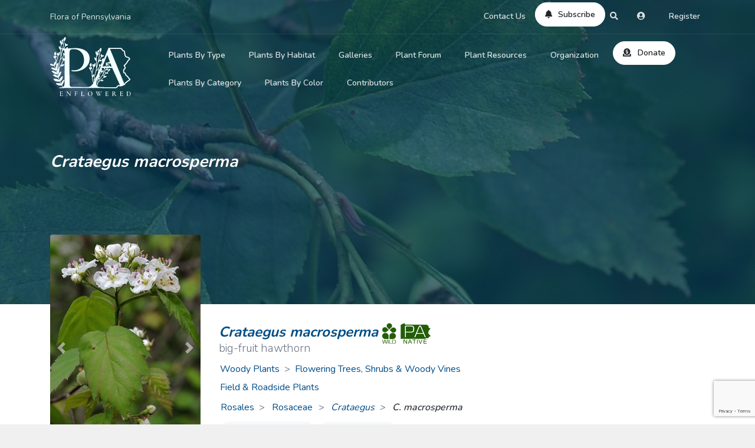

--- FILE ---
content_type: text/html; charset=utf-8
request_url: https://www.paenflowered.org/apgii/rosales/rosaceae/crataegus/crataegus-macrosperma
body_size: 19546
content:

<!DOCTYPE html> 
<html lang="en-US"> 
<head>
    <!-- Global site tag (gtag.js) - Google Analytics -->
    <script async src="https://www.googletagmanager.com/gtag/js?id=G-523MVWW9KW"></script>
    <script>
            window.dataLayer = window.dataLayer || [];
            function gtag(){dataLayer.push(arguments);}
            gtag('js', new Date());

            gtag('config', 'G-523MVWW9KW');
    </script>

    <meta charset="utf-8" />
    <title>Big-Fruit Hawthorn - Flora of Pennsylvania</title>
    <link href="https://fonts.googleapis.com/css?family=Nunito:300,400,600,700,800" rel="stylesheet" type="text/css" />
<link href="/Themes/PaFlora/vendor/@fortawesome/fontawesome-free/css/all.min.css" rel="stylesheet" type="text/css" />
<link href="/Themes/PaFlora/vendor/@fancyapps/fancybox/dist/jquery.fancybox.min.css" rel="stylesheet" type="text/css" />
<link href="/Themes/PaFlora/vendor/swiper/dist/css/swiper.min.css" rel="stylesheet" type="text/css" />
<link href="/Themes/PaFlora/Styles/theme.min.css?v=9" rel="stylesheet" type="text/css" />
<link href="/Themes/PaFlora/Styles/surveystyles.css?v=639048154745628532" rel="stylesheet" type="text/css" />
<link href="/Themes/PaFlora/Styles/jquery-ui.css" rel="stylesheet" type="text/css" />
<link href="/Themes/PaFlora/Styles/search.css" rel="stylesheet" type="text/css" />
<meta content="Orchard" name="generator" />
<meta content="Big-fruit hawthorn - plants of PA" name="description" />
<meta content="https://azuregpcentralv2.blob.core.windows.net/media/Default/_Profiles/ff80bf15/5e5860cf/P1010410b.jpg?v=638370483810000000" name="og:image" />
<meta content="width=device-width, initial-scale=1, shrink-to-fit=no" name="viewport" />
<link href="/Themes/PaFlora/Content/brand/favicon.png" rel="shortcut icon" type="image/x-icon" />

<link rel="alternate" type="application/rss+xml" title="Related Plants of the Month" href="/rss?projection=6766" />

</head> 
<body class="layout-dark">


    <header class="header-transparent" id="header-main">
<div class="zone zone-header">
<div id="search-main" class="navbar-search">
    <div class="container">
<form action="/Search" autocomplete="off" class="navbar-search-form" method="get" role="form">            <div class="form-group">
                <div class="input-group input-group-transparent">
                    <div class="input-group-prepend">
                        <span class="input-group-text"><i class="fas fa-search"></i></span>
                    </div>
                    <input class="form-control" id="q" name="q" placeholder="Search plants" type="text" value="" />
                </div>
            </div>
</form>        <div class="navbar-search-suggestions" style="display: none;">
            <!--<h6>Search Suggestions</h6>-->
            <div class="row">
                <div class="col-sm-6">
                    <ul class="list-unstyled mb-0" id="search-suggestions"></ul>
                </div>
            </div>
        </div>
    </div>
</div><div id="navbar-top-main" class="navbar-top  navbar-theme bg-theme border-bottom">
    <div class="container">
        <div class="navbar-nav align-items-center">
            <div class="d-none d-lg-inline-block">
                <span class="navbar-text mr-3">Flora of Pennsylvania</span>
            </div>
            <div class="ml-auto">
                <ul class="nav">
                    <li class="nav-item">
                        <a class="nav-link" href="/contact-us">Contact Us</a>
                    </li>
                    <li style="margin-top: -8px;">
                            <a href="/Subscribenow" class="btn btn-sm btn-white btn-circle btn-icon d-lg-inline-flex">
                                <span class="btn-inner--icon"><i class="fas fa-bell"></i></span>
                                <span class="btn-inner--text">Subscribe</span>
                            </a>

                    </li>
                    <li class="nav-item">
                        <a href="#" class="nav-link" data-action="search-open" data-target="#search-main" data-focus="#q"><i class="fas fa-search"></i></a>
                    </li>
                    <li class="nav-item">
                            <a class="nav-link" href="/Login?ReturnUrl=%2Fapgii%2Frosales%2Frosaceae%2Fcrataegus%2Fcrataegus-macrosperma"><i class="fas fa-user-circle"></i></a>
                    </li>
		    <li class="nav-item">
		   </li>
		    <li class="nav-item">
			  <a class="nav-link" href="/register">Register</a>
		   </li>
                </ul>
            </div>
        </div>
    </div>
</div></div>        
        <nav title="" class="navbar navbar-main navbar-expand-lg navbar-sticky navbar-transparent primary-menu navbar-theme bg-theme" id="navbar-main">
            <div class="container">

                <a class="navbar-brand mr-lg-5" href="/">
                    <img alt="PAEnflowered" src="/Themes/PaFlora/Content/brand/logo_white_final.svg" style="height: 100px;">			
                </a>

                <div class="d-lg-none navbar-donate">
                    <form action="https://www.paypal.com/cgi-bin/webscr" method="post" target="_top">
                        <input type="hidden" name="cmd" value="_s-xclick" />
                        <input type="hidden" name="hosted_button_id" value="9VRWLLKNJUNAN" />
                        <button name="submit" type="submit" class="btn btn-sm btn-white btn-circle btn-icon d-lg-inline-flex">
                            <span class="btn-inner--icon"><i class="fas fa-donate"></i></span>
                            <span class="btn-inner--text">Donate</span>
                        </button>
                    </form>
                </div>
                <button class="navbar-toggler" type="button" data-toggle="collapse" data-target="#navbar-main-collapse" aria-controls="navbar-main-collapse" aria-expanded="false" aria-label="Toggle navigation">
                    <span class="navbar-toggler-icon"></span>
                </button>

                <div class="collapse navbar-collapse" id="navbar-main-collapse">

<div class="zone zone-navigation">

<style>
    .navbar-search .navbar-search-form .form-control {
        font-family: Nunito, sans-serif;
        font-size: 1rem;
        font-weight: 600;
    }

    .navbar-nav .menu-item-overlay .h6 {
        font-family: Nunito, sans-serif;
        font-size: .875rem;
    }
    .navbar {
        padding-bottom: 0px;
    }

    .empty-div {
        min-width: 137px;
        margin-right: 3rem;
    }

    @media (min-width: 991.99px) {
        .navbar-sticky.sticky .navbar-brand img {
            height: 67px !important;
        }

        .primary-menu .navbar-nav {
            float: left;
        }

        .navbar-sticky.extension-menu.sticky .empty-div {
            min-width: 74px;
        }

        .extension-menu {
            /*padding-left: 22.1%;*/
            padding-top: 0px;
            margin-top: -45px;
        }

            .extension-menu:hover, .primary-menu .navbar-collapse:hover {
                z-index: 1031;
            }

        .navbar-sticky.extension-menu.sticky {
            top: -41px;
            /*padding-left: 17.8%;*/
            z-index: 1020;
        }

            .navbar-sticky.extension-menu.sticky .navbar-collapse {
                margin-top: 5px;
                background-color: rgb(0, 50, 88);
            }
    }

    @media (max-width: 991.98px) {
        .navbar-sticky.extension-menu.sticky.navbar-collapsed {
            top: 207px;
            z-index: 1;
        }
    }
</style>


<ul class="navbar-nav align-items-lg-center">
    
    
<li class="dropdown dropdown-animate nav-item" data-toggle="hover"><a class="nav-link" href="#" role="button" data-toggle="dropdown" aria-haspopup="true" aria-expanded="false">Plants By Type</a>        <div class="dropdown-menu dropdown-menu-lg dropdown-menu-arrow py-0">
            <div class="list-group">
                    <div class="card-group">
                        
    <div class="card text-white border-0 dropdown-submenu dropdown-animate" data-toggle=hover>
        <a id="dropdownMenu0" class="menu-link" href="/catalog/woody-plants" data-toggle=hover  aria-haspopup=true aria-expanded=false >
            <img alt="Woody Plants" class="avatar mr-2 menu-avatar" src="https://azuregpcentralv2.blob.core.windows.net/media/Default/_Profiles/ff6f9bc3/28e29fb7/treewoody.jpg?v=637478042380000000">
            <span class="mask bg-dark opacity-7"></span>
            <span class="mask mask--hover bg-primary opacity-9"></span>
            <div class="menu-item-overlay">
                <div class="text-center">
                    <div class="animate-item--visible opacity-10">
                        <h6 class="heading h6 text-white mb-1">Woody Plants</h6>
                    </div>
                </div>
            </div>
        </a>
            <div aria-labelledby="dropdownMenu0" class="dropdown-menu dropdown-menu-lg py-0">
                <div class="list-group">
                    <div class="card-group dropright">
                            <div class="card text-white border-0">
                                <a class="menu-link" href="/catalog/woody-plants/conifers">
                                    <img alt="Conifers" class="avatar mr-2 menu-avatar" src="https://azuregpcentralv2.blob.core.windows.net/media/Default/_Profiles/ff6f9bc3/23655eeb/IMG_6654a.jpg?v=638280633460000000">
                                    <span class="mask bg-dark opacity-5"></span>
                                    <span class="mask mask--hover bg-primary opacity-7"></span>
                                    <div class="menu-item-overlay">
                                        <div class="text-center">
                                            <div class="animate-item--visible opacity-10">
                                                <h6 class="heading h6 text-white mb-1">Conifers</h6>
                                            </div>
                                        </div>
                                    </div>
                                </a>
                            </div>
                            <div class="card text-white border-0">
                                <a class="menu-link" href="/catalog/woody-plants/trees-and-shrubs-with-flowers">
                                    <img alt="Flowering Woody Plants" class="avatar mr-2 menu-avatar" src="https://azuregpcentralv2.blob.core.windows.net/media/Default/_Profiles/ff6f9bc3/2bbd0469/20210625_105741.jpg?v=638240450990000000">
                                    <span class="mask bg-dark opacity-5"></span>
                                    <span class="mask mask--hover bg-primary opacity-7"></span>
                                    <div class="menu-item-overlay">
                                        <div class="text-center">
                                            <div class="animate-item--visible opacity-10">
                                                <h6 class="heading h6 text-white mb-1">Flowering Woody Plants</h6>
                                            </div>
                                        </div>
                                    </div>
                                </a>
                            </div>
                    </div>
                </div>
            </div>
    </div>
    <div class="card text-white border-0 dropdown-submenu dropdown-animate" data-toggle=hover>
        <a id="dropdownMenu1" class="menu-link" href="/catalog/herbaceous-plants" data-toggle=hover  aria-haspopup=true aria-expanded=false >
            <img alt="Herbaceous Plants" class="avatar mr-2 menu-avatar" src="https://azuregpcentralv2.blob.core.windows.net/media/Default/_Profiles/ff6f9bc3/bdf1441b/27849589701_707f824a9f_o.jpg?v=638413169130000000">
            <span class="mask bg-dark opacity-7"></span>
            <span class="mask mask--hover bg-primary opacity-9"></span>
            <div class="menu-item-overlay">
                <div class="text-center">
                    <div class="animate-item--visible opacity-10">
                        <h6 class="heading h6 text-white mb-1">Herbaceous Plants</h6>
                    </div>
                </div>
            </div>
        </a>
            <div aria-labelledby="dropdownMenu1" class="dropdown-menu dropdown-menu-lg py-0">
                <div class="list-group">
                    <div class="card-group dropright">
                            <div class="card text-white border-0">
                                <a class="menu-link" href="/catalog/herbaceous-plants/wild">
                                    <img alt="Wild/Spontaneous" class="avatar mr-2 menu-avatar" src="https://azuregpcentralv2.blob.core.windows.net/media/Default/_Profiles/ff6f9bc3/6c0ec434/20200502_174305.jpg?v=638185762180000000">
                                    <span class="mask bg-dark opacity-5"></span>
                                    <span class="mask mask--hover bg-primary opacity-7"></span>
                                    <div class="menu-item-overlay">
                                        <div class="text-center">
                                            <div class="animate-item--visible opacity-10">
                                                <h6 class="heading h6 text-white mb-1">Wild/Spontaneous</h6>
                                            </div>
                                        </div>
                                    </div>
                                </a>
                            </div>
                            <div class="card text-white border-0">
                                <a class="menu-link" href="/catalog/herbaceous-plants/garden">
                                    <img alt="Cultivated" class="avatar mr-2 menu-avatar" src="https://azuregpcentralv2.blob.core.windows.net/media/Default/_Profiles/ff6f9bc3/5fd16165/apr162015.jpg?v=638272098640000000">
                                    <span class="mask bg-dark opacity-5"></span>
                                    <span class="mask mask--hover bg-primary opacity-7"></span>
                                    <div class="menu-item-overlay">
                                        <div class="text-center">
                                            <div class="animate-item--visible opacity-10">
                                                <h6 class="heading h6 text-white mb-1">Cultivated</h6>
                                            </div>
                                        </div>
                                    </div>
                                </a>
                            </div>
                    </div>
                </div>
            </div>
    </div>
    <div class="card text-white border-0 dropdown-submenu dropdown-animate" data-toggle=hover>
        <a id="dropdownMenu2" class="menu-link" href="/catalog/sedges-grasses-and-rushes" data-toggle=hover  aria-haspopup=true aria-expanded=false >
            <img alt="Grasses, Sedges & Allies" class="avatar mr-2 menu-avatar" src="https://azuregpcentralv2.blob.core.windows.net/media/Default/_Profiles/ff6f9bc3/2482dfd4/yardandcolerain 002.JPG?v=637478042430000000">
            <span class="mask bg-dark opacity-7"></span>
            <span class="mask mask--hover bg-primary opacity-9"></span>
            <div class="menu-item-overlay">
                <div class="text-center">
                    <div class="animate-item--visible opacity-10">
                        <h6 class="heading h6 text-white mb-1">Grasses, Sedges & Allies</h6>
                    </div>
                </div>
            </div>
        </a>
            <div aria-labelledby="dropdownMenu2" class="dropdown-menu dropdown-menu-lg py-0">
                <div class="list-group">
                    <div class="card-group dropright">
                            <div class="card text-white border-0">
                                <a class="menu-link" href="/catalog/sedges-grasses-and-rushes/grasses">
                                    <img alt="Grasses" class="avatar mr-2 menu-avatar" src="https://azuregpcentralv2.blob.core.windows.net/media/Default/_Profiles/ff6f9bc3/2482dfd4/grasssmall.jpg?v=637478042440000000">
                                    <span class="mask bg-dark opacity-5"></span>
                                    <span class="mask mask--hover bg-primary opacity-7"></span>
                                    <div class="menu-item-overlay">
                                        <div class="text-center">
                                            <div class="animate-item--visible opacity-10">
                                                <h6 class="heading h6 text-white mb-1">Grasses</h6>
                                            </div>
                                        </div>
                                    </div>
                                </a>
                            </div>
                            <div class="card text-white border-0">
                                <a class="menu-link" href="/catalog/sedges-grasses-and-rushes/sedges">
                                    <img alt="Sedges" class="avatar mr-2 menu-avatar" src="https://azuregpcentralv2.blob.core.windows.net/media/Default/_Profiles/ff6f9bc3/2482dfd4/SedgeSmall.jpg?v=637478042430000000">
                                    <span class="mask bg-dark opacity-5"></span>
                                    <span class="mask mask--hover bg-primary opacity-7"></span>
                                    <div class="menu-item-overlay">
                                        <div class="text-center">
                                            <div class="animate-item--visible opacity-10">
                                                <h6 class="heading h6 text-white mb-1">Sedges</h6>
                                            </div>
                                        </div>
                                    </div>
                                </a>
                            </div>
                            <div class="card text-white border-0">
                                <a class="menu-link" href="/catalog/sedges-grasses-and-rushes/rushes">
                                    <img alt="Rushes" class="avatar mr-2 menu-avatar" src="https://azuregpcentralv2.blob.core.windows.net/media/Default/_Profiles/ff6f9bc3/28a9a816/IMG_1326a.jpg?v=638344888740000000">
                                    <span class="mask bg-dark opacity-5"></span>
                                    <span class="mask mask--hover bg-primary opacity-7"></span>
                                    <div class="menu-item-overlay">
                                        <div class="text-center">
                                            <div class="animate-item--visible opacity-10">
                                                <h6 class="heading h6 text-white mb-1">Rushes</h6>
                                            </div>
                                        </div>
                                    </div>
                                </a>
                            </div>
                            <div class="card text-white border-0">
                                <a class="menu-link" href="/catalog/sedges-grasses-and-rushes/cattails">
                                    <img alt="Cattails & Bur-Reeds" class="avatar mr-2 menu-avatar" src="https://azuregpcentralv2.blob.core.windows.net/media/Default/_Profiles/ff6f9bc3/591d47c1/20221205_163356.jpg?v=638362681490000000">
                                    <span class="mask bg-dark opacity-5"></span>
                                    <span class="mask mask--hover bg-primary opacity-7"></span>
                                    <div class="menu-item-overlay">
                                        <div class="text-center">
                                            <div class="animate-item--visible opacity-10">
                                                <h6 class="heading h6 text-white mb-1">Cattails & Bur-Reeds</h6>
                                            </div>
                                        </div>
                                    </div>
                                </a>
                            </div>
                            <div class="card text-white border-0">
                                <a class="menu-link" href="/catalog/sedges-grasses-and-rushes/pipeworts">
                                    <img alt="Pipeworts" class="avatar mr-2 menu-avatar" src="https://azuregpcentralv2.blob.core.windows.net/media/Default/_Profiles/ff6f9bc3/21613449/20180908_142409.jpg?v=637503453340000000">
                                    <span class="mask bg-dark opacity-5"></span>
                                    <span class="mask mask--hover bg-primary opacity-7"></span>
                                    <div class="menu-item-overlay">
                                        <div class="text-center">
                                            <div class="animate-item--visible opacity-10">
                                                <h6 class="heading h6 text-white mb-1">Pipeworts</h6>
                                            </div>
                                        </div>
                                    </div>
                                </a>
                            </div>
                    </div>
                </div>
            </div>
    </div>
    <div class="card text-white border-0 dropdown-submenu dropdown-animate" data-toggle=hover>
        <a id="dropdownMenu3" class="menu-link" href="/catalog/ferns-allies" data-toggle=hover  aria-haspopup=true aria-expanded=false >
            <img alt="Ferns & Lycophytes" class="avatar mr-2 menu-avatar" src="https://azuregpcentralv2.blob.core.windows.net/media/Default/_Profiles/ff6f9bc3/2482dfd4/truefernCat1.jpg?v=637478042450000000">
            <span class="mask bg-dark opacity-7"></span>
            <span class="mask mask--hover bg-primary opacity-9"></span>
            <div class="menu-item-overlay">
                <div class="text-center">
                    <div class="animate-item--visible opacity-10">
                        <h6 class="heading h6 text-white mb-1">Ferns & Lycophytes</h6>
                    </div>
                </div>
            </div>
        </a>
            <div aria-labelledby="dropdownMenu3" class="dropdown-menu dropdown-menu-lg py-0">
                <div class="list-group">
                    <div class="card-group dropright">
                            <div class="card text-white border-0">
                                <a class="menu-link" href="/catalog/ferns-allies/true-ferns">
                                    <img alt="Ferns" class="avatar mr-2 menu-avatar" src="https://azuregpcentralv2.blob.core.windows.net/media/Default/_Profiles/ff6f9bc3/2482dfd4/truefernCat1.jpg?v=637478042450000000">
                                    <span class="mask bg-dark opacity-5"></span>
                                    <span class="mask mask--hover bg-primary opacity-7"></span>
                                    <div class="menu-item-overlay">
                                        <div class="text-center">
                                            <div class="animate-item--visible opacity-10">
                                                <h6 class="heading h6 text-white mb-1">Ferns</h6>
                                            </div>
                                        </div>
                                    </div>
                                </a>
                            </div>
                            <div class="card text-white border-0">
                                <a class="menu-link" href="/catalog/ferns-allies/fern-allies">
                                    <img alt="Lycophytes" class="avatar mr-2 menu-avatar" src="https://azuregpcentralv2.blob.core.windows.net/media/Default/_Profiles/ff6f9bc3/2482dfd4/Huperzia.jpg?v=637478042460000000">
                                    <span class="mask bg-dark opacity-5"></span>
                                    <span class="mask mask--hover bg-primary opacity-7"></span>
                                    <div class="menu-item-overlay">
                                        <div class="text-center">
                                            <div class="animate-item--visible opacity-10">
                                                <h6 class="heading h6 text-white mb-1">Lycophytes</h6>
                                            </div>
                                        </div>
                                    </div>
                                </a>
                            </div>
                    </div>
                </div>
            </div>
    </div>
    <div class="card text-white border-0 dropdown-submenu dropdown-animate" data-toggle=hover>
        <a id="dropdownMenu4" class="menu-link" href="/catalog/lichens-mosses" data-toggle=hover  aria-haspopup=true aria-expanded=false >
            <img alt="Lichens, Mosses & Liverworts" class="avatar mr-2 menu-avatar" src="https://azuregpcentralv2.blob.core.windows.net/media/Default/_Profiles/ff6f9bc3/2482dfd4/Moss2.jpg?v=637478042470000000">
            <span class="mask bg-dark opacity-7"></span>
            <span class="mask mask--hover bg-primary opacity-9"></span>
            <div class="menu-item-overlay">
                <div class="text-center">
                    <div class="animate-item--visible opacity-10">
                        <h6 class="heading h6 text-white mb-1">Lichens, Mosses & Liverworts</h6>
                    </div>
                </div>
            </div>
        </a>
            <div aria-labelledby="dropdownMenu4" class="dropdown-menu dropdown-menu-lg py-0">
                <div class="list-group">
                    <div class="card-group dropright">
                            <div class="card text-white border-0">
                                <a class="menu-link" href="/catalog/lichens-mosses/lichens">
                                    <img alt="Lichens" class="avatar mr-2 menu-avatar" src="https://azuregpcentralv2.blob.core.windows.net/media/Default/_Profiles/ff6f9bc3/2482dfd4/Lichen.jpg?v=637478042470000000">
                                    <span class="mask bg-dark opacity-5"></span>
                                    <span class="mask mask--hover bg-primary opacity-7"></span>
                                    <div class="menu-item-overlay">
                                        <div class="text-center">
                                            <div class="animate-item--visible opacity-10">
                                                <h6 class="heading h6 text-white mb-1">Lichens</h6>
                                            </div>
                                        </div>
                                    </div>
                                </a>
                            </div>
                            <div class="card text-white border-0">
                                <a class="menu-link" href="/catalog/lichens-mosses/mosses">
                                    <img alt="Mosses" class="avatar mr-2 menu-avatar" src="https://azuregpcentralv2.blob.core.windows.net/media/Default/_Profiles/ff6f9bc3/33a6dbb6/climacia.jpg?v=638562327440000000">
                                    <span class="mask bg-dark opacity-5"></span>
                                    <span class="mask mask--hover bg-primary opacity-7"></span>
                                    <div class="menu-item-overlay">
                                        <div class="text-center">
                                            <div class="animate-item--visible opacity-10">
                                                <h6 class="heading h6 text-white mb-1">Mosses</h6>
                                            </div>
                                        </div>
                                    </div>
                                </a>
                            </div>
                            <div class="card text-white border-0">
                                <a class="menu-link" href="/catalog/lichens-mosses/liverworts">
                                    <img alt="Liverworts" class="avatar mr-2 menu-avatar" src="https://azuregpcentralv2.blob.core.windows.net/media/Default/_Profiles/ff6f9bc3/2482dfd4/liverwort.jpg?v=637490457490000000">
                                    <span class="mask bg-dark opacity-5"></span>
                                    <span class="mask mask--hover bg-primary opacity-7"></span>
                                    <div class="menu-item-overlay">
                                        <div class="text-center">
                                            <div class="animate-item--visible opacity-10">
                                                <h6 class="heading h6 text-white mb-1">Liverworts</h6>
                                            </div>
                                        </div>
                                    </div>
                                </a>
                            </div>
                    </div>
                </div>
            </div>
    </div>
    <div class="card text-white border-0 " >
        <a id="dropdownMenu5" class="menu-link" href="/catalog/adventive" >
            <img alt="Adventive Plants" class="avatar mr-2 menu-avatar" src="https://azuregpcentralv2.blob.core.windows.net/media/Default/_Profiles/ff6f9bc3/2482dfd4/adventive.jpg?v=637478042490000000">
            <span class="mask bg-dark opacity-7"></span>
            <span class="mask mask--hover bg-primary opacity-9"></span>
            <div class="menu-item-overlay">
                <div class="text-center">
                    <div class="animate-item--visible opacity-10">
                        <h6 class="heading h6 text-white mb-1">Adventive Plants</h6>
                    </div>
                </div>
            </div>
        </a>
    </div>
    <div class="card text-white border-0 " >
        <a id="dropdownMenu6" class="menu-link" href="/catalog/invasive-alien" >
            <img alt="Nonnative Plants" class="avatar mr-2 menu-avatar" src="https://azuregpcentralv2.blob.core.windows.net/media/Default/_Profiles/ff6f9bc3/863ec103/20190709_205009.jpg?v=637503452370000000">
            <span class="mask bg-dark opacity-7"></span>
            <span class="mask mask--hover bg-primary opacity-9"></span>
            <div class="menu-item-overlay">
                <div class="text-center">
                    <div class="animate-item--visible opacity-10">
                        <h6 class="heading h6 text-white mb-1">Nonnative Plants</h6>
                    </div>
                </div>
            </div>
        </a>
    </div>

                    </div>
            </div>
        </div>
</li>
<li class="dropdown dropdown-animate nav-item" data-toggle="hover"><a class="nav-link" href="#" role="button" data-toggle="dropdown" aria-haspopup="true" aria-expanded="false">Plants By Habitat</a>        <div class="dropdown-menu dropdown-menu-lg dropdown-menu-arrow py-0">
            <div class="list-group">
                    <div class="card-group">
                        
    <div class="card text-white border-0 " >
        <a id="dropdownMenu0" class="menu-link" href="/catalog/woodland-plants" >
            <img alt="Forest Plants" class="avatar mr-2 menu-avatar" src="https://azuregpcentralv2.blob.core.windows.net/media/Default/_Profiles/ff6f9bc3/e109e5e0/P1000189.JPG?v=637755323900000000">
            <span class="mask bg-dark opacity-7"></span>
            <span class="mask mask--hover bg-primary opacity-9"></span>
            <div class="menu-item-overlay">
                <div class="text-center">
                    <div class="animate-item--visible opacity-10">
                        <h6 class="heading h6 text-white mb-1">Forest Plants</h6>
                    </div>
                </div>
            </div>
        </a>
    </div>
    <div class="card text-white border-0 " >
        <a id="dropdownMenu1" class="menu-link" href="/catalog/wetland-plants" >
            <img alt="Wetland Plants" class="avatar mr-2 menu-avatar" src="https://azuregpcentralv2.blob.core.windows.net/media/Default/_Profiles/ff6f9bc3/67497232/20230425_170252.jpg?v=638794194950000000">
            <span class="mask bg-dark opacity-7"></span>
            <span class="mask mask--hover bg-primary opacity-9"></span>
            <div class="menu-item-overlay">
                <div class="text-center">
                    <div class="animate-item--visible opacity-10">
                        <h6 class="heading h6 text-white mb-1">Wetland Plants</h6>
                    </div>
                </div>
            </div>
        </a>
    </div>
    <div class="card text-white border-0 " >
        <a id="dropdownMenu2" class="menu-link" href="/catalog/aquatic-plants" >
            <img alt="Aquatic Plants" class="avatar mr-2 menu-avatar" src="https://azuregpcentralv2.blob.core.windows.net/media/Default/_Profiles/ff6f9bc3/2482dfd4/aquap.jpg?v=637478042530000000">
            <span class="mask bg-dark opacity-7"></span>
            <span class="mask mask--hover bg-primary opacity-9"></span>
            <div class="menu-item-overlay">
                <div class="text-center">
                    <div class="animate-item--visible opacity-10">
                        <h6 class="heading h6 text-white mb-1">Aquatic Plants</h6>
                    </div>
                </div>
            </div>
        </a>
    </div>
    <div class="card text-white border-0 " >
        <a id="dropdownMenu3" class="menu-link" href="/catalog/rock-plants" >
            <img alt="Rock Plants" class="avatar mr-2 menu-avatar" src="https://azuregpcentralv2.blob.core.windows.net/media/Default/_Profiles/ff6f9bc3/7d0315fb/20210329_175558.jpg?v=637744276470000000">
            <span class="mask bg-dark opacity-7"></span>
            <span class="mask mask--hover bg-primary opacity-9"></span>
            <div class="menu-item-overlay">
                <div class="text-center">
                    <div class="animate-item--visible opacity-10">
                        <h6 class="heading h6 text-white mb-1">Rock Plants</h6>
                    </div>
                </div>
            </div>
        </a>
    </div>
    <div class="card text-white border-0 " >
        <a id="dropdownMenu4" class="menu-link" href="/catalog/fields-roadsides" >
            <img alt="Field & Roadside Plants" class="avatar mr-2 menu-avatar" src="https://azuregpcentralv2.blob.core.windows.net/media/Default/_Profiles/ff6f9bc3/2482dfd4/roadsides.jpg?v=637478042530000000">
            <span class="mask bg-dark opacity-7"></span>
            <span class="mask mask--hover bg-primary opacity-9"></span>
            <div class="menu-item-overlay">
                <div class="text-center">
                    <div class="animate-item--visible opacity-10">
                        <h6 class="heading h6 text-white mb-1">Field & Roadside Plants</h6>
                    </div>
                </div>
            </div>
        </a>
    </div>
    <div class="card text-white border-0 " >
        <a id="dropdownMenu5" class="menu-link" href="/catalog/forest-edges" >
            <img alt="Forest Margin Plants" class="avatar mr-2 menu-avatar" src="https://azuregpcentralv2.blob.core.windows.net/media/Default/_Profiles/ff6f9bc3/82cbb9e5/dogbane, spreading3935M2.jpg?v=637719886280000000">
            <span class="mask bg-dark opacity-7"></span>
            <span class="mask mask--hover bg-primary opacity-9"></span>
            <div class="menu-item-overlay">
                <div class="text-center">
                    <div class="animate-item--visible opacity-10">
                        <h6 class="heading h6 text-white mb-1">Forest Margin Plants</h6>
                    </div>
                </div>
            </div>
        </a>
    </div>

                    </div>
            </div>
        </div>
</li>
<li class="dropdown dropdown-animate nav-item" data-toggle="hover"><a class="nav-link" href="#" role="button" data-toggle="dropdown" aria-haspopup="true" aria-expanded="false">Galleries</a>        <div class="dropdown-menu dropdown-menu-lg dropdown-menu-arrow py-0">
            <div class="list-group">
                    <div class="card-group">
                        
<div class="card text-white border-0 "><a class="menu-link" href="/flower-blooms">
    <img alt="Natives In Bloom" class="avatar mr-2 menu-avatar" src="https://azuregpcentralv2.blob.core.windows.net/media/Default/_Profiles/ff6f9bc3/fa72af5e/pn.jpg?v=639001569920000000">
    <span class="mask bg-dark opacity-5"></span>
    <span class="mask mask--hover bg-primary opacity-7"></span>
    <div class="menu-item-overlay">
        <div class="text-center">
            <div class="hello animate-item--visible opacity-10">
                <h6 class="heading h6 text-white mb-1">Natives In Bloom</h6>
            </div>
        </div>
    </div>
</a>

</div>
<div class="card text-white border-0 "><a class="menu-link" href="/plant-sightings-species">
    <img alt="Plant Sightings" class="avatar mr-2 menu-avatar" src="https://azuregpcentralv2.blob.core.windows.net/media/Default/_Profiles/ff6f9bc3/6efcd0a3/pn.jpg?v=638855170290000000">
    <span class="mask bg-dark opacity-5"></span>
    <span class="mask mask--hover bg-primary opacity-7"></span>
    <div class="menu-item-overlay">
        <div class="text-center">
            <div class="hello animate-item--visible opacity-10">
                <h6 class="heading h6 text-white mb-1">Plant Sightings</h6>
            </div>
        </div>
    </div>
</a>

</div>
<div class="card text-white border-0 ">
    <a class="menu-link" href="/leaf-shapes">
        <img alt="Leaf Diversity" class="avatar mr-2 menu-avatar" src="https://azuregpcentralv2.blob.core.windows.net/media/Default/_Profiles/ff6f9bc3/c5fccea3/horehound, american water19350M4.jpg?v=638988465640000000">
        <span class="mask bg-dark opacity-5"></span>
        <span class="mask mask--hover bg-primary opacity-7"></span>
        <div class="menu-item-overlay">
            <div class="text-center">
                <div class="animate-item--visible opacity-10">
                    <h6 class="heading h6 text-white mb-1">Leaf Diversity</h6>
                </div>
            </div>
        </div>
    </a>
</div>
<div class="card text-white border-0 ">
    <a class="menu-link" href="/nature-scenery">
        <img alt="Nature Scenery" class="avatar mr-2 menu-avatar" src="https://azuregpcentralv2.blob.core.windows.net/media/Default/_Profiles/ff6f9bc3/f7252659/lg.jpg?v=638971297530000000">
        <span class="mask bg-dark opacity-5"></span>
        <span class="mask mask--hover bg-primary opacity-7"></span>
        <div class="menu-item-overlay">
            <div class="text-center">
                <div class="animate-item--visible opacity-10">
                    <h6 class="heading h6 text-white mb-1">Nature Scenery</h6>
                </div>
            </div>
        </div>
    </a>
</div>
                    </div>
            </div>
        </div>
</li>
<li class="nav-item"><a class="nav-link" href="/CommunityForum">Plant Forum</a></li>
<li class="dropdown dropdown-animate nav-item" data-toggle="hover"><a class="nav-link" href="#" role="button" data-toggle="dropdown" aria-haspopup="true" aria-expanded="false">Plant Resources</a>        <div class="dropdown-menu dropdown-menu-lg dropdown-menu-arrow py-0">
            <div class="list-group">
                    <div class="card-group">
                        
<div class="card text-white border-0 "><a class="menu-link" href="/MyPlantList">
    <img alt="My Plants" class="avatar mr-2 menu-avatar" src="https://azuregpcentralv2.blob.core.windows.net/media/Default/_Profiles/ff6f9bc3/c4afb2f3/iris, crested dwarf52983M2.jpg?v=637804017670000000">
    <span class="mask bg-dark opacity-5"></span>
    <span class="mask mask--hover bg-primary opacity-7"></span>
    <div class="menu-item-overlay">
        <div class="text-center">
            <div class="hello animate-item--visible opacity-10">
                <h6 class="heading h6 text-white mb-1">My Plants</h6>
            </div>
        </div>
    </div>
</a>

</div>
<div class="card text-white border-0 "><a class="menu-link" href="/PlantSearch">
    <img alt="Plants by Location" class="avatar mr-2 menu-avatar" src="https://azuregpcentralv2.blob.core.windows.net/media/Default/_Profiles/ff6f9bc3/afe76a29/bdaymeditation.jpg?v=637842619850000000">
    <span class="mask bg-dark opacity-5"></span>
    <span class="mask mask--hover bg-primary opacity-7"></span>
    <div class="menu-item-overlay">
        <div class="text-center">
            <div class="hello animate-item--visible opacity-10">
                <h6 class="heading h6 text-white mb-1">Plants by Location</h6>
            </div>
        </div>
    </div>
</a>

</div>
<div class="card text-white border-0 "><a class="menu-link" href="/AdvancedPlantSearch">
    <img alt="Advanced Search" class="avatar mr-2 menu-avatar" src="https://azuregpcentralv2.blob.core.windows.net/media/Default/_Profiles/ff6f9bc3/afe76a29/20180618_115707.jpg?v=638436235340000000">
    <span class="mask bg-dark opacity-5"></span>
    <span class="mask mask--hover bg-primary opacity-7"></span>
    <div class="menu-item-overlay">
        <div class="text-center">
            <div class="hello animate-item--visible opacity-10">
                <h6 class="heading h6 text-white mb-1">Advanced Search</h6>
            </div>
        </div>
    </div>
</a>

</div>
<div class="card text-white border-0 "><a class="menu-link" href="/dictionary">
    <img alt="Botanical Dicitonary" class="avatar mr-2 menu-avatar" src="https://azuregpcentralv2.blob.core.windows.net/media/Default/_Profiles/ff6f9bc3/68f5dca0/Leaf 09.png?v=638409590230000000">
    <span class="mask bg-dark opacity-5"></span>
    <span class="mask mask--hover bg-primary opacity-7"></span>
    <div class="menu-item-overlay">
        <div class="text-center">
            <div class="hello animate-item--visible opacity-10">
                <h6 class="heading h6 text-white mb-1">Botanical Dicitonary</h6>
            </div>
        </div>
    </div>
</a>

</div>
<div class="card text-white border-0 "><a class="menu-link" href="/plant-status-codes">
    <img alt="Plant Status Codes" class="avatar mr-2 menu-avatar" src="https://azuregpcentralv2.blob.core.windows.net/media/Default/_Profiles/ff6f9bc3/68f5dca0/garden_04.png?v=638409586760000000">
    <span class="mask bg-dark opacity-5"></span>
    <span class="mask mask--hover bg-primary opacity-7"></span>
    <div class="menu-item-overlay">
        <div class="text-center">
            <div class="hello animate-item--visible opacity-10">
                <h6 class="heading h6 text-white mb-1">Plant Status Codes</h6>
            </div>
        </div>
    </div>
</a>

</div>
<div class="card text-white border-0 "><a class="menu-link" href="/contact-us">
    <img alt="Ask a Plant Question" class="avatar mr-2 menu-avatar" src="https://azuregpcentralv2.blob.core.windows.net/media/Default/_Profiles/ff6f9bc3/68f5dca0/Leaf 07.png?v=638409586760000000">
    <span class="mask bg-dark opacity-5"></span>
    <span class="mask mask--hover bg-primary opacity-7"></span>
    <div class="menu-item-overlay">
        <div class="text-center">
            <div class="hello animate-item--visible opacity-10">
                <h6 class="heading h6 text-white mb-1">Ask a Plant Question</h6>
            </div>
        </div>
    </div>
</a>

</div>
                    </div>
            </div>
        </div>
</li>
<li class="dropdown dropdown-animate nav-item" data-toggle="hover"><a class="nav-link" href="#" role="button" data-toggle="dropdown" aria-haspopup="true" aria-expanded="false">Organization</a>        <div class="dropdown-menu dropdown-menu-lg dropdown-menu-arrow py-0">
            <div class="list-group">
                    <div class="card-group">
                        
<div class="card text-white border-0 "><a class="menu-link" href="/about-us">
    <img alt="About Us" class="avatar mr-2 menu-avatar" src="https://azuregpcentralv2.blob.core.windows.net/media/Default/_Profiles/ff6f9bc3/68f5dca0/Leaf 07-1.png?v=638409610410000000">
    <span class="mask bg-dark opacity-5"></span>
    <span class="mask mask--hover bg-primary opacity-7"></span>
    <div class="menu-item-overlay">
        <div class="text-center">
            <div class="hello animate-item--visible opacity-10">
                <h6 class="heading h6 text-white mb-1">About Us</h6>
            </div>
        </div>
    </div>
</a>

</div>
<div class="card text-white border-0 "><a class="menu-link" href="/allreviews">
    <img alt="Reviews" class="avatar mr-2 menu-avatar" src="https://azuregpcentralv2.blob.core.windows.net/media/Default/_Profiles/ff6f9bc3/68f5dca0/Leaf 09.png?v=638409590230000000">
    <span class="mask bg-dark opacity-5"></span>
    <span class="mask mask--hover bg-primary opacity-7"></span>
    <div class="menu-item-overlay">
        <div class="text-center">
            <div class="hello animate-item--visible opacity-10">
                <h6 class="heading h6 text-white mb-1">Reviews</h6>
            </div>
        </div>
    </div>
</a>

</div>
<div class="card text-white border-0 "><a class="menu-link" href="/services">
    <img alt="Services" class="avatar mr-2 menu-avatar" src="https://azuregpcentralv2.blob.core.windows.net/media/Default/_Profiles/ff6f9bc3/68f5dca0/Leaf 19.png?v=638409591510000000">
    <span class="mask bg-dark opacity-5"></span>
    <span class="mask mask--hover bg-primary opacity-7"></span>
    <div class="menu-item-overlay">
        <div class="text-center">
            <div class="hello animate-item--visible opacity-10">
                <h6 class="heading h6 text-white mb-1">Services</h6>
            </div>
        </div>
    </div>
</a>

</div>
<div class="card text-white border-0 "><a class="menu-link" href="/contribute">
    <img alt="Contribute" class="avatar mr-2 menu-avatar" src="https://azuregpcentralv2.blob.core.windows.net/media/Default/_Profiles/ff6f9bc3/68f5dca0/Leaf 09.png?v=638409590230000000">
    <span class="mask bg-dark opacity-5"></span>
    <span class="mask mask--hover bg-primary opacity-7"></span>
    <div class="menu-item-overlay">
        <div class="text-center">
            <div class="hello animate-item--visible opacity-10">
                <h6 class="heading h6 text-white mb-1">Contribute</h6>
            </div>
        </div>
    </div>
</a>

</div>
<div class="card text-white border-0 "><a class="menu-link" href="/help">
    <img alt="Site Help" class="avatar mr-2 menu-avatar" src="https://azuregpcentralv2.blob.core.windows.net/media/Default/_Profiles/ff6f9bc3/68f5dca0/Leaf 07-1.png?v=638409610410000000">
    <span class="mask bg-dark opacity-5"></span>
    <span class="mask mask--hover bg-primary opacity-7"></span>
    <div class="menu-item-overlay">
        <div class="text-center">
            <div class="hello animate-item--visible opacity-10">
                <h6 class="heading h6 text-white mb-1">Site Help</h6>
            </div>
        </div>
    </div>
</a>

</div>
                    </div>
            </div>
        </div>
</li>
</ul>
        <ul class="navbar-nav align-items-lg-center ml-lg-auto">
           
            <li class="nav-item mr-0">
                <!--a href="#" target="_blank" class="btn btn-sm btn-white btn-circle btn-icon d-none d-lg-inline-flex">
                <span class="btn-inner--icon"><i class="fas fa-donate"></i></span>
                <span class="btn-inner--text">Donate Now</span>
                </a-->
                <form action="https://www.paypal.com/cgi-bin/webscr" method="post" target="_top">
                    <input type="hidden" name="cmd" value="_s-xclick" />
                    <input type="hidden" name="hosted_button_id" value="9VRWLLKNJUNAN" />
                    <button name="submit" type="submit" class="btn btn-sm btn-white btn-circle btn-icon d-none d-lg-inline-flex">
                        <span class="btn-inner--icon"><i class="fas fa-donate"></i></span>
                        <span class="btn-inner--text">Donate</span>
                    </button>
                </form>


            </li>
        </ul>




<style>
    .navbar-search .navbar-search-form .form-control {
        font-family: Nunito, sans-serif;
        font-size: 1rem;
        font-weight: 600;
    }

    .navbar-nav .menu-item-overlay .h6 {
        font-family: Nunito, sans-serif;
        font-size: .875rem;
    }
    .navbar {
        padding-bottom: 0px;
    }

    .empty-div {
        min-width: 137px;
        margin-right: 3rem;
    }

    @media (min-width: 991.99px) {
        .navbar-sticky.sticky .navbar-brand img {
            height: 67px !important;
        }

        .primary-menu .navbar-nav {
            float: left;
        }

        .navbar-sticky.extension-menu.sticky .empty-div {
            min-width: 74px;
        }

        .extension-menu {
            /*padding-left: 22.1%;*/
            padding-top: 0px;
            margin-top: -45px;
        }

            .extension-menu:hover, .primary-menu .navbar-collapse:hover {
                z-index: 1031;
            }

        .navbar-sticky.extension-menu.sticky {
            top: -41px;
            /*padding-left: 17.8%;*/
            z-index: 1020;
        }

            .navbar-sticky.extension-menu.sticky .navbar-collapse {
                margin-top: 5px;
                background-color: rgb(0, 50, 88);
            }
    }

    @media (max-width: 991.98px) {
        .navbar-sticky.extension-menu.sticky.navbar-collapsed {
            top: 207px;
            z-index: 1;
        }
    }
</style>


<ul class="navbar-nav align-items-lg-center">
    
    
    <ul class="navbar-nav align-items-lg-center">
            <li class="dropdown dropdown-animate nav-item" data-toggle="hover">
                <a class="nav-link" href="#" role="button" data-toggle="dropdown" aria-haspopup="true" aria-expanded="false">
                    Plants By Category
                </a>


                <div class="dropdown-menu dropdown-menu-lg dropdown-menu-arrow py-0">
                    <div class="list-group">
                        <div class="card-group">
                                <div class="card text-white border-0 dropdown-animate" data-toggle="hover">
                                    <a id="dropdownMenu0" class="menu-link" href="/common-plants-native" data-toggle="hover" aria-haspopup="true" aria-expanded="false">
                                        <img alt="Common Native Plants" class="avatar mr-2 menu-avatar" src="https://azuregpcentralv2.blob.core.windows.net/media/Default/_Profiles/ff6f9bc3/5a272280/flower.jpg?v=638356757030000000">
                                        <span class="mask bg-dark opacity-7"></span>
                                        <span class="mask mask--hover bg-primary opacity-9"></span>
                                        <div class="menu-item-overlay">
                                            <div class="text-center">
                                                <div class="animate-item--visible opacity-10">
                                                    <h6 class="heading h6 text-white mb-1">Common Native Plants</h6>
                                                </div>
                                            </div>
                                        </div>
                                    </a>

                                </div>
                                <div class="card text-white border-0 dropdown-animate" data-toggle="hover">
                                    <a id="dropdownMenu0" class="menu-link" href="/rare-plants" data-toggle="hover" aria-haspopup="true" aria-expanded="false">
                                        <img alt="Rare &amp; Vulnerable Plants" class="avatar mr-2 menu-avatar" src="https://azuregpcentralv2.blob.core.windows.net/media/Default/_Profiles/ff6f9bc3/9dd0bf20/165899007.D5LxN5QC.DSC_4911a.jpg?v=637913764920000000">
                                        <span class="mask bg-dark opacity-7"></span>
                                        <span class="mask mask--hover bg-primary opacity-9"></span>
                                        <div class="menu-item-overlay">
                                            <div class="text-center">
                                                <div class="animate-item--visible opacity-10">
                                                    <h6 class="heading h6 text-white mb-1">Rare &amp; Vulnerable Plants</h6>
                                                </div>
                                            </div>
                                        </div>
                                    </a>

                                </div>
                                <div class="card text-white border-0 dropdown-animate" data-toggle="hover">
                                    <a id="dropdownMenu0" class="menu-link" href="/invasive-plants" data-toggle="hover" aria-haspopup="true" aria-expanded="false">
                                        <img alt="Invasive Plants" class="avatar mr-2 menu-avatar" src="https://azuregpcentralv2.blob.core.windows.net/media/Default/_Profiles/ff6f9bc3/9126023a/20200830_163934.jpg?v=637503452560000000">
                                        <span class="mask bg-dark opacity-7"></span>
                                        <span class="mask mask--hover bg-primary opacity-9"></span>
                                        <div class="menu-item-overlay">
                                            <div class="text-center">
                                                <div class="animate-item--visible opacity-10">
                                                    <h6 class="heading h6 text-white mb-1">Invasive Plants</h6>
                                                </div>
                                            </div>
                                        </div>
                                    </a>

                                </div>
                                <div class="card text-white border-0 dropdown-animate" data-toggle="hover">
                                    <a id="dropdownMenu0" class="menu-link" href="/vining-plants" data-toggle="hover" aria-haspopup="true" aria-expanded="false">
                                        <img alt="Vining Plants" class="avatar mr-2 menu-avatar" src="https://azuregpcentralv2.blob.core.windows.net/media/Default/_Profiles/ff6f9bc3/90418ae/cucumber, bur21491M4.jpg?v=638484738460000000">
                                        <span class="mask bg-dark opacity-7"></span>
                                        <span class="mask mask--hover bg-primary opacity-9"></span>
                                        <div class="menu-item-overlay">
                                            <div class="text-center">
                                                <div class="animate-item--visible opacity-10">
                                                    <h6 class="heading h6 text-white mb-1">Vining Plants</h6>
                                                </div>
                                            </div>
                                        </div>
                                    </a>

                                </div>
                                <div class="card text-white border-0 dropdown-animate" data-toggle="hover">
                                    <a id="dropdownMenu0" class="menu-link" href="/parasitic-plants" data-toggle="hover" aria-haspopup="true" aria-expanded="false">
                                        <img alt="Parasitic &amp; Carnivorous" class="avatar mr-2 menu-avatar" src="https://azuregpcentralv2.blob.core.windows.net/media/Default/_Profiles/ff6f9bc3/77335ff0/20200627_164613.jpg?v=638170434160000000">
                                        <span class="mask bg-dark opacity-7"></span>
                                        <span class="mask mask--hover bg-primary opacity-9"></span>
                                        <div class="menu-item-overlay">
                                            <div class="text-center">
                                                <div class="animate-item--visible opacity-10">
                                                    <h6 class="heading h6 text-white mb-1">Parasitic &amp; Carnivorous</h6>
                                                </div>
                                            </div>
                                        </div>
                                    </a>

                                </div>
                                <div class="card text-white border-0 dropdown-animate" data-toggle="hover">
                                    <a id="dropdownMenu0" class="menu-link" href="/common-nonnative-plants" data-toggle="hover" aria-haspopup="true" aria-expanded="false">
                                        <img alt="Common Nonnative Plants" class="avatar mr-2 menu-avatar" src="https://azuregpcentralv2.blob.core.windows.net/media/Default/_Profiles/ff6f9bc3/6e89782e/20210703_155210.jpg?v=637613108810000000">
                                        <span class="mask bg-dark opacity-7"></span>
                                        <span class="mask mask--hover bg-primary opacity-9"></span>
                                        <div class="menu-item-overlay">
                                            <div class="text-center">
                                                <div class="animate-item--visible opacity-10">
                                                    <h6 class="heading h6 text-white mb-1">Common Nonnative Plants</h6>
                                                </div>
                                            </div>
                                        </div>
                                    </a>

                                </div>


                        </div>
                    </div>
                </div>




            </li>
    </ul>



    <ul class="navbar-nav align-items-lg-center">
            <li class="dropdown dropdown-animate nav-item" data-toggle="hover">
                <a class="nav-link" href="#" role="button" data-toggle="dropdown" aria-haspopup="true" aria-expanded="false">
                    Plants By Color
                </a>


                <div class="dropdown-menu dropdown-menu-lg dropdown-menu-arrow py-0">
                    <div class="list-group">
                        <div class="card-group">
                                <div class="card text-white border-0 dropdown-animate" data-toggle="hover">
                                    <a id="dropdownMenu0" class="menu-link" href="/blue-lavender-wildflowers" data-toggle="hover" aria-haspopup="true" aria-expanded="false">
                                        <img alt="Blue &amp; Lavender Wildflowers" class="avatar mr-2 menu-avatar" src="https://azuregpcentralv2.blob.core.windows.net/media/Default/_Profiles/ff6f9bc3/126c45e5/forget me not, smaller100658M2.jpg?v=637798601320000000">
                                        <span class="mask bg-dark opacity-7"></span>
                                        <span class="mask mask--hover bg-primary opacity-9"></span>
                                        <div class="menu-item-overlay">
                                            <div class="text-center">
                                                <div class="animate-item--visible opacity-10">
                                                    <h6 class="heading h6 text-white mb-1">Blue &amp; Lavender Wildflowers</h6>
                                                </div>
                                            </div>
                                        </div>
                                    </a>

                                </div>
                                <div class="card text-white border-0 dropdown-animate" data-toggle="hover">
                                    <a id="dropdownMenu0" class="menu-link" href="/purple-wildflowers" data-toggle="hover" aria-haspopup="true" aria-expanded="false">
                                        <img alt="Purple Wildflowers" class="avatar mr-2 menu-avatar" src="https://azuregpcentralv2.blob.core.windows.net/media/Default/_Profiles/ff6f9bc3/52ba161e/IMG_7474a.jpg?v=638109880480000000">
                                        <span class="mask bg-dark opacity-7"></span>
                                        <span class="mask mask--hover bg-primary opacity-9"></span>
                                        <div class="menu-item-overlay">
                                            <div class="text-center">
                                                <div class="animate-item--visible opacity-10">
                                                    <h6 class="heading h6 text-white mb-1">Purple Wildflowers</h6>
                                                </div>
                                            </div>
                                        </div>
                                    </a>

                                </div>
                                <div class="card text-white border-0 dropdown-animate" data-toggle="hover">
                                    <a id="dropdownMenu0" class="menu-link" href="/red-pink-wildflowers" data-toggle="hover" aria-haspopup="true" aria-expanded="false">
                                        <img alt="Red &amp; Pink Wildflowers" class="avatar mr-2 menu-avatar" src="https://azuregpcentralv2.blob.core.windows.net/media/Default/_Profiles/ff6f9bc3/50a03439/lg.jpg?v=638228074470000000">
                                        <span class="mask bg-dark opacity-7"></span>
                                        <span class="mask mask--hover bg-primary opacity-9"></span>
                                        <div class="menu-item-overlay">
                                            <div class="text-center">
                                                <div class="animate-item--visible opacity-10">
                                                    <h6 class="heading h6 text-white mb-1">Red &amp; Pink Wildflowers</h6>
                                                </div>
                                            </div>
                                        </div>
                                    </a>

                                </div>
                                <div class="card text-white border-0 dropdown-animate" data-toggle="hover">
                                    <a id="dropdownMenu0" class="menu-link" href="/yellow-wildflowers" data-toggle="hover" aria-haspopup="true" aria-expanded="false">
                                        <img alt="Yellow Wildflowers" class="avatar mr-2 menu-avatar" src="https://azuregpcentralv2.blob.core.windows.net/media/Default/_Profiles/ff6f9bc3/650d702b/IMG_0627a.jpg?v=638369936340000000">
                                        <span class="mask bg-dark opacity-7"></span>
                                        <span class="mask mask--hover bg-primary opacity-9"></span>
                                        <div class="menu-item-overlay">
                                            <div class="text-center">
                                                <div class="animate-item--visible opacity-10">
                                                    <h6 class="heading h6 text-white mb-1">Yellow Wildflowers</h6>
                                                </div>
                                            </div>
                                        </div>
                                    </a>

                                </div>
                                <div class="card text-white border-0 dropdown-animate" data-toggle="hover">
                                    <a id="dropdownMenu0" class="menu-link" href="/white-wildflowers" data-toggle="hover" aria-haspopup="true" aria-expanded="false">
                                        <img alt="White Wildflowers" class="avatar mr-2 menu-avatar" src="https://azuregpcentralv2.blob.core.windows.net/media/Default/_Profiles/ff6f9bc3/a26ad1d4/P1000419SPL.JPG?v=638386225340000000">
                                        <span class="mask bg-dark opacity-7"></span>
                                        <span class="mask mask--hover bg-primary opacity-9"></span>
                                        <div class="menu-item-overlay">
                                            <div class="text-center">
                                                <div class="animate-item--visible opacity-10">
                                                    <h6 class="heading h6 text-white mb-1">White Wildflowers</h6>
                                                </div>
                                            </div>
                                        </div>
                                    </a>

                                </div>
                                <div class="card text-white border-0 dropdown-animate" data-toggle="hover">
                                    <a id="dropdownMenu0" class="menu-link" href="/orange-wildflowers" data-toggle="hover" aria-haspopup="true" aria-expanded="false">
                                        <img alt="Orange Wildflowers" class="avatar mr-2 menu-avatar" src="https://azuregpcentralv2.blob.core.windows.net/media/Default/_Profiles/ff6f9bc3/f1aae976/jb.jpg?v=638549406520000000">
                                        <span class="mask bg-dark opacity-7"></span>
                                        <span class="mask mask--hover bg-primary opacity-9"></span>
                                        <div class="menu-item-overlay">
                                            <div class="text-center">
                                                <div class="animate-item--visible opacity-10">
                                                    <h6 class="heading h6 text-white mb-1">Orange Wildflowers</h6>
                                                </div>
                                            </div>
                                        </div>
                                    </a>

                                </div>
                                <div class="card text-white border-0 dropdown-animate" data-toggle="hover">
                                    <a id="dropdownMenu0" class="menu-link" href="/green-wildflowers" data-toggle="hover" aria-haspopup="true" aria-expanded="false">
                                        <img alt="Green Wildflowers" class="avatar mr-2 menu-avatar" src="https://azuregpcentralv2.blob.core.windows.net/media/Default/_Profiles/ff6f9bc3/edc5470/20190930_150617.jpg?v=637503447900000000">
                                        <span class="mask bg-dark opacity-7"></span>
                                        <span class="mask mask--hover bg-primary opacity-9"></span>
                                        <div class="menu-item-overlay">
                                            <div class="text-center">
                                                <div class="animate-item--visible opacity-10">
                                                    <h6 class="heading h6 text-white mb-1">Green Wildflowers</h6>
                                                </div>
                                            </div>
                                        </div>
                                    </a>

                                </div>


                        </div>
                    </div>
                </div>




            </li>
    </ul>



    <ul class="navbar-nav align-items-lg-center">
            <li class="nav-item">
                <a class="nav-link" href="/contributors">
                    Contributors
                </a>
            </li>
    </ul>



</ul>


</div>
                </div>



            </div>

        </nav>
    </header>

<main>
<div class="zone zone-content">

<div class="species">
    



<!-- Spotlight -->
<section class="slice slice-xl pb-200 bg-cover bg-size--contain" style="background: url(&#39;https://azuregpcentralv2.blob.core.windows.net/media/Default/_Profiles/a08d0edb/5e5860cf/P1010410b.jpg?v=638370486010000000&#39;) center center;">
    <div class="mask bg-dark opacity-7"></div>
    <div class="container pt-xl">
        <div class="row">
            <div class="col-lg-9">
                    <h3 id="ptitle" class="h3 font-weight-700 text-white font-style-italic">Crataegus macrosperma</h3>

                <div class="heading h4 text-white lh-150 mt-4"></div>
                <!-- <a href="#slider-top" class="btn btn-secondary btn-circle btn-icon btn-translate--hover mt-4 scroll-me">
                    <span class="btn-inner--text">Read More</span>
                    <span class="btn-inner--icon"><i class="fas fa-chevron-down"></i></span>
                </a>-->
            </div>
        </div>
    </div>
</section>

<!-- Plants -->
<section class="slice-sm">
    <div class="container">
        <div class="row">
            <div class="col-lg-9 order-lg-2 ml-lg-auto pl-lg-3 mobile-order-2">
                <a class="anchor" id="content-top"></a>
                <span class="page-title-section">
                        <h1 class="h4 font-weight-700 species-h font-style-italic">
                            Crataegus macrosperma
                            <span>big-fruit hawthorn</span>
                        </h1>


<img Class="SpeciesIcon" alt="Plant grows in the wild/spontaneously" src="/Modules/Zulatm.WebPlants/Content/WildIcon.png" title="Plant grows in the wild/spontaneously" /><img Class="SpeciesIcon" alt="Plant is native to PA" src="/Modules/Zulatm.WebPlants/Content/PANativeIcon.png" title="Plant is native to PA" />
                    


<nav aria-label="breadcrumb">
    <ol class="breadcrumb">

        <li>
                            <a href="/catalog/woody-plants">Woody Plants</a>
 &nbsp;>&nbsp;                                    <a href="/catalog/woody-plants/trees-and-shrubs-with-flowers">Flowering Trees, Shrubs &amp; Woody Vines</a>

        </li>
    </ol>
    <ol class="breadcrumb">
        <li>
                        <a href="/catalog/fields-roadsides">Field &amp; Roadside Plants</a>        </li>
    </ol>



<ol class="breadcrumb">
                    <ol class="breadcrumb Order">
                        <li class="breadcrumb-item">
                            <a href="/apgii/rosales">Rosales </a>
                     </li>
                        <li class="breadcrumb-item">
                            <a href="/apgii/rosales/rosaceae">Rosaceae </a>
&gt;                     </li>
                    </ol>
                    <ol class="breadcrumb Genus">
                            <li class="breadcrumb-item font-style-italic">
                            <a href="/apgii/rosales/rosaceae/crataegus">Crataegus </a>
                     </li>
                            <li class="breadcrumb-item font-style-italic">
                                  <span class="h6">C. macrosperma</span>
                     </li>
                    </ol>
</ol>



</nav>



                        <span class="badge badge-lg badge-pill badge-category2">
                                <a href="/AddToMyPlants?spname=Crataegus macrosperma" title="Add To MyPlants" style=" font-weight: 600 "> <i id="icon" class="fa fa-plus" style="color: #235e07 "></i><span style="padding-left:7px" id="chngtxt">Add to</span>  <i style="font-weight: bold; font-style: normal;">MyPlants</i></a>
                        </span>
                        <span class="badge badge-lg badge-pill badge-category2">
                            <a target="_blank" href="/LocationSearch?sciname=Crataegus%20macrosperma ">View Locations</a>
                        </span>





                </span>

                <div class="row row-grid">
                    <div class="col-lg-6">
                        <div class="mb-md-sm">
                                                                                </div>
                        



                    </div>

                    <div class="col-lg-6">
                        <div id="accordion_2" data-accordion="2">
    <div class="card mb-3">
        <div class="card-header py-4 collapsed" id="heading_2_1" data-toggle="collapse" data-target="#collapse_2_1" aria-expanded="true" aria-controls="collapse_2_1">
            <h5 class="heading h5 font-weight-normal mb-0">
                <i class="fas fa-leaf mr-3"> </i>
                Habitat & Range
            </h5>
        </div>

        <div id="collapse_2_1" class="collapse show" aria-labelledby="heading_1_1" data-parent="#accordion_2">
            <div class="card-body">
                <p>Frequent in open woods, old fields and roadsides.</p>
<p>Present throughout the state.</p>
<p><strong>Wetland code</strong>: Not classified</p>
            </div>
        </div>
    </div>
    <div class="card mb-3">
        <div class="card-header py-4 collapsed" id="heading_2_2" data-toggle="collapse" data-target="#collapse_2_2" aria-expanded="false" aria-controls="collapse_2_2">
            <h5 class="heading h5 font-weight-normal mb-0">
                <i class="fas fa-leaf mr-3"> </i>
                Phenology
            </h5>
        </div>

        <div id="collapse_2_2" class="collapse " aria-labelledby="heading_1_2" data-parent="#accordion_2">
            <div class="card-body">
                <p>Flowers April &amp; May.</p>
<p>Fruits August &amp; September.</p>
            </div>
        </div>
    </div>
    <div class="card mb-3">
        <div class="card-header py-4 collapsed" id="heading_2_6" data-toggle="collapse" data-target="#collapse_2_6" aria-expanded="false" aria-controls="collapse_2_6">
            <h5 class="heading h5 font-weight-normal mb-0">
                <i class="fas fa-leaf mr-3"> </i>
                Plant Codes
            </h5>
        </div>

        <div id="collapse_2_6" class="collapse " aria-labelledby="heading_1_6" data-parent="#accordion_2">
            <div class="card-body">
                <p><strong>S-rank</strong>:&nbsp; No rank<br /><strong>G-rank</strong>:&nbsp; G5 (Secure)</p>
            </div>
        </div>
    </div>
                        </div>
                    </div>
                </div>
                    <div class="row row-grid">
                        


<style>
    .plant-comment-section {
        padding-top: 0rem !important;
        padding-bottom: 0rem !important;
    }
    .comment_preview{
        margin: 10px 0px 0px 0px;
        color: #004d87;
        font-size: 14px;
        font-weight: 500;
    }
    .default-item-row {
        border-bottom: 0px !important;
        padding: 5px 5px 5px 5px !important;
    }
    .adminreply {
        background: #ccc;
        padding: 10px;
        border-radius: 5px;
        width: 100%;
        display: block;
    }
    .discussion-item-body .label-who {
        background: #fff;
        padding: 0px;
        height: 50px !important;
        width: 50px !important;
        border-radius: 50px !important;
    }

    .discussion-item-body .card-img-top {
        height: 100%;
        width: 50px !important;
        border-radius: 50px !important;
        object-fit: cover;
    }

    .message-body .message-body-item .label-who img {
        width: 50px !important;
        height: 50px !important;
        border-radius: 50px !important;
    }
    .message-body-item {
        position: relative;
        padding: 20px 20px 20px 60px;
        margin: 0 -20px;
        border-bottom: 1px solid #f0f0f0;
        margin: 10px;
    }
    .col-md-12 {
    padding:0px;
    }
    .plant-comment-section {
        background-color: #fafafa;
        border-radius: 5px;
    }
    .button {
        background: #003258 !important;
        color: #fff !important;
        width: 100%;
    }
</style>

<section class="row-grid slice slice-sm plant-comment-section">
   
    <div class="container" id="accordion001" data-accordion="1">
        <div class="row">
            <div class="col-md-12">

                <div class="pleft-0 card-header py-4" id="heading_input" data-toggle="collapse" aria-expanded="false" data-target="#collapse_input" aria-controls="collapse_input" data-hasitems="true">
                    <h5 class="heading h5 font-weight-bold mb-0 f-left">
                        Comments
                    </h5>
                    <p style="margin-top: 10px">Have you spotted this plant in your area? We'd love to hear about your experience! Share your comments or questions about the plant below. Comments are moderated before posting.</p>
                </div>

            </div>
        </div>
        <div id="collapse_input" class="postdetail-main collapse_input_data collapse" aria-labelledby="heading_input" data-parent="#accordion001">
            <div class="row">
                <div class="col-sm-12 col-md-12">
                    <div class="portal-section noHeaderImg">
                        <div class="container">
                            <div class="row">
                                <div class="col-md-12 col-md-offset-1">
                                    <div id="postdetailid" class="">
                                        <div class="portal-wrap single_view_wrapper" data-bind="foreach: DiscussionsListcollection">

                                            <input type="hidden" id="discussionid" value="21381" />

                                            <section class="message-list single-view">

                                                <div class="preloader hide"></div>
                                                <div class="message-body">
                                                        <div class="message-body-item default-item-row">
                                                            </div>



                                                        </div>
                                                        <input type="hidden" id="datasitekey" name="datasitekey" value="6LfqE6geAAAAAIQdxfPgyjPbNLDTT6cyaClWwk8w">
                                                        <input id="GoogleCaptchaToken" name="GoogleCaptchaToken" type="hidden" value="" />
                                                        <input type="hidden" id="CurrentuserId" value="0">
                                                        <input type="hidden" id="ContentItemId" value="21381">

                                                        <a href="javascript:void(0)" class="col-sm-12 commentasguest"> Add Comment </a>
                                                        <div class="col-md-12 GuestUsersection hide">
                                                            
                                                            <section class="form new-comment">

                                                                <div class="row">
                                                                    <div class="col-sm-12 guestuser_section">
                                                                        <div class="col-sm-12">
                                                                            <input type="text" class="form-control" id="guest_username" placeholder="User Name" />
                                                                        </div>
                                                                        <br />
                                                                        <div class="col-sm-12">
                                                                            <input type="text" class="form-control" id="guest_email" placeholder="Email" />
                                                                            <span class="hint">Email will not be publicly shown or shared.</span>
                                                                        </div>
                                                                    </div>
                                                                    <div class="col-sm-12">
                                                                        <div class="form-group clearfix">
                                                                            
                                                                            <div class="col-sm-12 commenttxtarea">
                                                                                <textarea class="form-control tinymce" cols="20" id="commentmessage" name="commentmessage" placeholder="Add comment here..." rows="2">
</textarea>
                                                                                
                                                                            </div>
                                                                        </div>
                                                                        <div class="col-sm-12 mt-2">
                                                                            <button type="submit" class="submit-btn postcomment btn btn-primary mb-3 mb-sm-0">Post Comment</button>
                                                                        </div>

                                                                    </div>
                                                                </div>

                                                            </section>
                                                            
                                                        </div>
</section>
                                        </div>
                                    </div>
                                </div>
                            </div>
                        </div>
                    </div>
                </div>
            </div>
        </div>
    </div>

    
    <div id="dialog" title="Basic dialog">

    </div>
    <div id="Guestdialog" class="hide" title="Login as guest">
        <div class="signinuser">
            <p class="guest">
                <a href="javascript:void(0);" class="button btn"> Continue as Guest</a>
            </p>
            <p class="login btn button">
                <a href="javascript:void(0);" class="button btn btnsignin">Sign In</a>
            </p>
        </div>
    </div>
</section>

<script src="/Modules/Flora.CommunityForum/Scripts/jquery-1.11.1.min.js"></script>
<script src="/Modules/Flora.CommunityForum/Scripts/jquery-ui.min.js"></script>
<link href="/Modules/Flora.CommunityForum/Styles/jquery-ui.css" rel="stylesheet" />

<script src="/Modules/Flora.CommunityForum/Scripts/tinymce.min.js"></script>
<script src="/Modules/Flora.CommunityForum/Scripts/postplantscomment.js"></script>


<style>
    html, body {
        font-family: Nunito, sans-serif;
        background: #f0f0f0;
        height: 100%;
    }
    .message-body h4 {
        color: #333;
    }

    .message-list h4, .discussion-item h4 {
        font-size: 16px;
        line-height: 22px;
        letter-spacing: normal;
    }
    .editremovelink:hover {
        text-decoration: underline;
    }

    .editremovelink {
        cursor: pointer;
        font-size: 13px;
        font-family: 'Nunito';
        color: #003054;
        margin-right: 10px;
    }
    .light-font {
        display: inline-block;
        color: #bababa;
    }

    .posteddate {
        float: right;
    }
    .comm_info {
        display: flow-root;
    }
    .message-body .message-body-item .label-who {
        background: 0;
    }

    .message-body .label-who {
        top: 25px;
        left: 145px;
    }

    .message-body .label-who, .profile .tab-content .label-who, .discussion-item .label-who {
        position: absolute;
        top: 0;
        left: 0;
        background: #efefef;
        color: #7c7c7c;
        text-transform: uppercase;
        display: block;
        text-align: center;
        padding: 15px 0;
        min-height: 50px;
        width: 50px;
        z-index: 10;
    }
    .message-list p.fac-info {
        color: #7c7c7c;
    }

    .message-body .date, .discussion-item-body .date {
        float: right;
        font-size: 14px;
        color: #7c7c7c;
        margin: 0;
    }
    .fac-info {
        font-size: 14px !important;
    }
    .removeattachment {
        font-size: 11px;
        cursor: pointer;
    }

        .removeattachment:hover {
            text-decoration: underline;
        }

    .discussion_attachmentslist {
        display: flex;
    }

    .discussion_attachment {
        display: block;
        float: left;
        position: relative;
        margin-right: 10px;
    }

        .comment_attachments:hover .close, .discussion_attachment:hover .close {
            display: block;
        }

    .comment_attachments, .discussion_attachment {
        position: relative;
        margin: 5px;
    }

        .comment_attachments .close {
            position: absolute;
            right: -5px;
            bottom: 30px;
            display: none;
        }

        .discussion_attachment .close {
            position: absolute;
            left: 45px;
            bottom: 45px;
            display: none;
        }

    .fa-times-circle:before {
        color: #004d86;
        font-size: 14px;
    }

    .close {
        float: none;
    }
</style>

<style>
    .tox-promotion {
        display: none;
        visibility: hidden;
    }
</style>
<script>
    window.addEventListener('load', () => setTimeout(() => {
        if ((screen.orientation.type == 'landscape-primary') && screen.orientation.angle == "0") {
            console.log("laptop device");
        }
        else {
            console.log("mobile device");
            document.getElementById('postdetailid').scrollIntoView({ behavior: "smooth", block: "start", inline: "nearest" });
        }
    }));

    tinymce.init({
        selector: 'textarea',
        height: 250,
        statusbar: false,
        branding: false,
        elementpath: false,
        menubar: true,
        plugins: [
            'advlist', 'autolink', 'lists', 'link', 'charmap', 'preview',
            'anchor', 'searchreplace', 'visualblocks', 'code', 'fullscreen',
            'insertdatetime', 'table', 'help', 'wordcount'
        ],
        mobile: {
            theme: 'silver'
        },
        toolbar: 'insert | undo redo |  formatselect | bold italic backcolor  | alignleft aligncenter alignright alignjustify | bullist numlist outdent indent | removeformat | help',
        content_css: [
            '//fonts.googleapis.com/css?family=Lato:300,300i,400,400i',
            '//www.tiny.cloud/css/codepen.min.css'
        ],
    });

</script>
<script>
    //$(document).ready(function () {
    //   onloadCallback();
    //});
</script>
<script defer async src="https://www.google.com/recaptcha/api.js??onload=onloadCallback&render=6LfqE6geAAAAAIQdxfPgyjPbNLDTT6cyaClWwk8w"></script>

                    </div>
                                </div>
            <div class="col-lg-3 order-lg-1 mobile-order-1">
                <span class="page-title-section-mobile">
                    <h1 class="mob-title h4 font-weight-700 species-h">
                        Crataegus macrosperma
                        <span>big-fruit hawthorn</span>
                    </h1>
                    <div class="mobile-specie-icon">
<img Class="SpeciesIcon" alt="Plant grows in the wild/spontaneously" src="/Modules/Zulatm.WebPlants/Content/WildIcon.png" title="Plant grows in the wild/spontaneously" /><img Class="SpeciesIcon" alt="Plant is native to PA" src="/Modules/Zulatm.WebPlants/Content/PANativeIcon.png" title="Plant is native to PA" />                    </div>
                    


<nav aria-label="breadcrumb">
    <ol class="breadcrumb">

        <li>
                            <a href="/catalog/woody-plants">Woody Plants</a>
 &nbsp;>&nbsp;                                    <a href="/catalog/woody-plants/trees-and-shrubs-with-flowers">Flowering Trees, Shrubs &amp; Woody Vines</a>

        </li>
    </ol>
    <ol class="breadcrumb">
        <li>
                        <a href="/catalog/fields-roadsides">Field &amp; Roadside Plants</a>        </li>
    </ol>



<ol class="breadcrumb">
                    <ol class="breadcrumb Order">
                        <li class="breadcrumb-item">
                            <a href="/apgii/rosales">Rosales </a>
                     </li>
                        <li class="breadcrumb-item">
                            <a href="/apgii/rosales/rosaceae">Rosaceae </a>
&gt;                     </li>
                    </ol>
                    <ol class="breadcrumb Genus">
                            <li class="breadcrumb-item font-style-italic">
                            <a href="/apgii/rosales/rosaceae/crataegus">Crataegus </a>
                     </li>
                            <li class="breadcrumb-item font-style-italic">
                                  <span class="h6">C. macrosperma</span>
                     </li>
                    </ol>
</ol>



</nav>



                        <span class="badge badge-lg badge-pill badge-category2">
                                <a href="/AddToMyPlants?spname=Crataegus macrosperma" title="Add To MyPlants" style=" font-weight: 600 "> <i id="icon" class="fa fa-plus" style="color: #235e07 "></i><span style="padding-left:7px" id="chngtxt">Add to</span>  <i style="font-weight: bold; font-style: normal;">MyPlants</i></a>
                        </span>
                        <span class="badge badge-lg badge-pill badge-category2">
                            <a target="_blank" href="/LocationSearch?sciname=Crataegus%20macrosperma ">View Locations</a>
                        </span>


                </span>
                <div id="slider-top"></div>
                <div>
                    

    <div id="carouselExampleControls" class="carousel slide" data-ride="carousel" data-interval="false">
        <div class="carousel-inner">

                <div class="carousel-item active">
                    <img alt="Plant in flower" src="https://azuregpcentralv2.blob.core.windows.net/media/Default/_Profiles/ae7e6787/5e5860cf/IMG_2867a.jpg?v=638506383600000000" class="img-fluid img-center shadow rounded">
                    <div class="carousel-caption d-none d-md-block">
                        Plant in flower
                    </div>
                </div>
                <div class="carousel-item ">
                    <img alt="Leaf" src="https://azuregpcentralv2.blob.core.windows.net/media/Default/_Profiles/ae7e6787/5e5860cf/IMG_6432a.jpg?v=638487567020000000" class="img-fluid img-center shadow rounded">
                    <div class="carousel-caption d-none d-md-block">
                        Leaf
                    </div>
                </div>
                <div class="carousel-item ">
                    <img alt="Thorn" src="https://azuregpcentralv2.blob.core.windows.net/media/Default/_Profiles/ae7e6787/5e5860cf/P1010409.JPG?v=638489340340000000" class="img-fluid img-center shadow rounded">
                    <div class="carousel-caption d-none d-md-block">
                        Thorn
                    </div>
                </div>
                <div class="carousel-item ">
                    <img alt="Leaves and fruit" src="https://azuregpcentralv2.blob.core.windows.net/media/Default/_Profiles/ae7e6787/5e5860cf/P1010410b.jpg?v=638487567020000000" class="img-fluid img-center shadow rounded">
                    <div class="carousel-caption d-none d-md-block">
                        Leaves and fruit
                    </div>
                </div>
        </div>
            <a class="carousel-control-prev" href="#carouselExampleControls" role="button" data-slide="prev">
                <span class="carousel-control-prev-icon" aria-hidden="true"></span>
                <span class="sr-only">Previous</span>
            </a>
            <a class="carousel-control-next" href="#carouselExampleControls" role="button" data-slide="next">
                <span class="carousel-control-next-icon" aria-hidden="true"></span>
                <span class="sr-only">Next</span>
            </a>
    </div>
            <a href="?gallery=true" class="text-underline">   <span class="font-style-italic">Crataegus macrosperma</span> gallery  </a>



<div class="card shadow--hover mt-3 common-names-container">
    <div class="px-4 py-4">
        <h5 class="common-names">Plant Summary</h5>
        <div class="mt-3">
                    <span class="badge badge-lg badge-pill badge-category">deciduous tree or shrub</span>

            <span class="badge badge-lg badge-pill badge-category">native</span>



                <span class="badge badge-lg badge-pill badge-category">flower color: white</span>


        </div>
    </div>
</div>



<div class="card shadow--hover mt-3 common-names-container">
    <div class="px-4 py-4">
        <h5 class="common-names">Common Names</h5>
        <div class="mt-3">
                    <span class="badge badge-lg badge-pill badge-category">big-fruit hawthorn</span>
            
        </div>
    </div>
</div>


                </div>

<div class="mt-3 accordion" id="accordion_1" data-accordion="1">
	<div class="card mb-1">
		<div class="card-header py-4 collapsed" id="heading_1_1" data-toggle="collapse" data-target="#collapse_1_1" aria-expanded="true" aria-controls="collapse_1_1">
			<h6 class="heading h6 font-weight-normal mb-0">Crataegus</h6>
		</div>
		<div id="collapse_1_1" class="collapse show" aria-labelledby="heading_1_1" data-parent="#accordion_1">
			<div class="flex-row">
				<div class="list-group list-group-flush">
						<a href="/apgii/rosales/rosaceae/crataegus/crataegus-macrosperma" class="list-group-item list-group-item-action d-flex align-items-center bg-lighter">
							<div class="list-group-img">
								<img src="https://azuregpcentralv2.blob.core.windows.net/media/Default/_Profiles/ff6f9bc3/5e5860cf/P1010410b.jpg?v=638370483830000000" class="avatar mr-2">
							</div>
                            <div class="list-group-content">
                                    <div class="list-group-heading font-style-italic">Crataegus macrosperma</div>
                            </div>
						</a>
						<a href="/apgii/rosales/rosaceae/crataegus/crataegus-phaenopyrum" class="list-group-item list-group-item-action d-flex align-items-center ">
							<div class="list-group-img">
								<img src="https://azuregpcentralv2.blob.core.windows.net/media/Default/_Profiles/ff6f9bc3/e2cc708f/IMG_0364a1.jpg?v=638370477830000000" class="avatar mr-2">
							</div>
                            <div class="list-group-content">
                                    <div class="list-group-heading font-style-italic">Crataegus phaenopyrum</div>
                            </div>
						</a>
				</div>
			</div>
		</div>
	</div>
</div>                            </div>
           
        </div>
    </div>

</section>
<style>
   /* .matched_text em, .card-body em {
        color: #003054 !important;
        font-weight: bold;
    }*/
    .match_txt {
        color: #6c7686 !important;
        font-weight: bold;
        font-style: normal;
        background: #f5f9fb;
        padding: 5px;
        border-radius: 15px;
    }

    .card-body:first-letter {
        text-transform: uppercase;
    }

    .badge-category2 {
        background-color: #f5f9fb;
        color: #1a5700;
    }
</style>
<script type="text/javascript" src="/Modules/Flora.UserAccountFeatures/Scripts/jquery-1.11.3.min.js"></script>

<script type="text/javascript">

    $(document).ready(function () {

 
        var sciname = $("#ptitle").text();
        var hasid = $("#myplink").text();

        console.log("sci name value" + sciname);
        console.log("has id" + hasid+"E");


        if (hasid !== null && hasid != "") { 
            console.log('calling is plant assoc');
            $.ajax({
                url: '/Flora.UserAccountFeatures/UserPlantList/IsPlantAssociated',
                cache: false,
                type: 'GET',
                contentType: 'application/json; charset=utf-8',
                data: {
                    sciname: sciname
                },
                success: function (response) {

                    console.log("response" + response);
                    if (response == 'yes') { // plant already associated with user
                        console.log('plant associated');
                        $("#myplink").attr('onclick', '');
                        $("#icon").removeClass("fa-plus");
                        $("#icon").addClass("fa-check");
                        $("#chngtxt").text("Added to");
                    }
                }
            });
       }
    });


    function addplant(sciname) {

        console.log("addplant" + sciname);

        $.ajax({
            url: '/Flora.UserAccountFeatures/UserPlantList/AddNewPlant',
            cache: false,
            type: 'GET',
            contentType: 'application/json; charset=utf-8',
            data: {
                sciname: sciname
            },
            success: function (response) {
                if (response == 'success') {
                    window.location.href = "/MyPlantList?newpsname="+sciname;
                }
            }
        });







    }
</script>


    </div>
</div>
</main>
    <div class="surveyform">
        <div id="surveydialog" title="Survey dialog">

        </div>
    </div>
    <!-- start: Footer -->
    <footer class="footer footer-dark bg-gradient-primary ">
        <div class="container">

<div class="row pt-md zone zone-footer">
<div class="col-lg-4 mb-5 mb-lg-0">
    <a href="/">
    <img src="/Themes/PaFlora/Content/brand/logo_white_final.svg" alt="PAEnflowered" style="height: 144px;padding-bottom: 10px;margin-top: -4rem;margin-left: -1.25rem;">
    </a>
    <p class="text-sm">All images and text copyright ©2021-2025 PAEnflowered or respective copyright holders.</p>
</div>

<div class="col-lg-2 col-sm-4 mb-5 mb-lg-0 col-6 ml-lg-auto">    <h6 class="heading mb-3">Account</h6>
        <ul class="list-unstyled">
				<li>
                    <a href="/MyProfile">Profile</a>
                </li>
				<li>
                    <a href="/MyPlantList">My Plants</a>
                </li>
				<li>
                    <a href="/PlantPictures/SharePicture">Share Plant</a>
                </li>
        </ul>
</div>
<div class="col-lg-2 col-sm-4 mb-5 mb-lg-0 col-6">    <h6 class="heading mb-3">Resources</h6>
        <ul class="list-unstyled">
				<li>
                    <a href="/plant-sightings-species">Plant Sightings</a>
                </li>
				<li>
                    <a href="/common-plants-native">Common Natives</a>
                </li>
				<li>
                    <a href="/plant-status-codes">Plant Status Codes</a>
                </li>
				<li>
                    <a href="/contributors">Contributors</a>
                </li>
				<li>
                    <a href="/ref-materials">References</a>
                </li>
        </ul>
</div>
<div class="col-lg-2 col-sm-4 mb-5 mb-lg-0">    <h6 class="heading mb-3">The Organization</h6>
        <ul class="list-unstyled">
				<li>
                    <a href="/about-us">About</a>
                </li>
				<li>
                    <a href="/contribute">Contribute</a>
                </li>
				<li>
                    <a href="/privacy-policy">Privacy Policy</a>
                </li>
				<li>
                    <a href="/terms-of-use">Terms of Use</a>
                </li>
				<li>
                    <a href="/contact-us">Contact Us</a>
                </li>
        </ul>
</div></div>            <div class="row align-items-center justify-content-md-between py-4 mt-4 delimiter-top">
                <div class="col-md-6">
                    <div class="copyright text-sm font-weight-bold text-center text-md-left">
                       PAEnflowered is a 501(c)(3) nonprofit organization. Donations are tax-deductible. &copy;2021-2025 <a href="https://www.paenflowered.org" class="font-weight-bold" target="_blank">PAEnflowered.</a> All rights reserved.
                    </div>
                </div>
                <div class="col-md-6">
                    <ul class="nav justify-content-center justify-content-md-end mt-3 mt-md-0">
                        <li class="nav-item">
                            <a class="nav-link" href="https://www.facebook.com/groups/547339114062437/" target="_blank">
                                <i class="fab fa-facebook"></i>
                            </a>
                        </li>
                        <li class="nav-item">
                            <a class="nav-link active" href="https://www.instagram.com/floraofpennsylvania/" target="_blank">
                                <i class="fab fa-instagram"></i>
                            </a>
                        </li>
                        <!--  <li class="nav-item">
                              <a class="nav-link" href="#" target="_blank">
                              <i class="fab fa-twitter"></i>
                              </a>
                          </li>-->

                    </ul>
                </div>
            </div>
        </div>
    </footer>
    <!-- end: Footer -->

<script src="/Themes/PaFlora/vendor/jquery/dist/jquery.min.js"></script>
<script src="/Themes/PaFlora/vendor/bootstrap/dist/js/bootstrap.bundle.min.js" type="text/javascript"></script>
<script src="/Themes/PaFlora/vendor/in-view/dist/in-view.min.js" type="text/javascript"></script>
<script src="/Themes/PaFlora/vendor/swiper/dist/js/swiper.min.js" type="text/javascript"></script>
<script src="/Themes/PaFlora/vendor/@fancyapps/fancybox/dist/jquery.fancybox.min.js" type="text/javascript"></script>
<script src="/Themes/PaFlora/vendor/autosize/dist/autosize.min.js" type="text/javascript"></script>
<script src="/Themes/PaFlora/scripts/theme.js?v=9" type="text/javascript"></script>
<script src="/Themes/PaFlora/scripts/jquery-ui.js" type="text/javascript"></script>
<script src="/Themes/PaFlora/Scripts/surveypopup.js?v=562" type="text/javascript"></script>

</body>
</html>

--- FILE ---
content_type: text/html; charset=utf-8
request_url: https://www.google.com/recaptcha/api2/anchor?ar=1&k=6LfqE6geAAAAAIQdxfPgyjPbNLDTT6cyaClWwk8w&co=aHR0cHM6Ly93d3cucGFlbmZsb3dlcmVkLm9yZzo0NDM.&hl=en&v=PoyoqOPhxBO7pBk68S4YbpHZ&size=invisible&anchor-ms=20000&execute-ms=30000&cb=ltu6witmuax
body_size: 48622
content:
<!DOCTYPE HTML><html dir="ltr" lang="en"><head><meta http-equiv="Content-Type" content="text/html; charset=UTF-8">
<meta http-equiv="X-UA-Compatible" content="IE=edge">
<title>reCAPTCHA</title>
<style type="text/css">
/* cyrillic-ext */
@font-face {
  font-family: 'Roboto';
  font-style: normal;
  font-weight: 400;
  font-stretch: 100%;
  src: url(//fonts.gstatic.com/s/roboto/v48/KFO7CnqEu92Fr1ME7kSn66aGLdTylUAMa3GUBHMdazTgWw.woff2) format('woff2');
  unicode-range: U+0460-052F, U+1C80-1C8A, U+20B4, U+2DE0-2DFF, U+A640-A69F, U+FE2E-FE2F;
}
/* cyrillic */
@font-face {
  font-family: 'Roboto';
  font-style: normal;
  font-weight: 400;
  font-stretch: 100%;
  src: url(//fonts.gstatic.com/s/roboto/v48/KFO7CnqEu92Fr1ME7kSn66aGLdTylUAMa3iUBHMdazTgWw.woff2) format('woff2');
  unicode-range: U+0301, U+0400-045F, U+0490-0491, U+04B0-04B1, U+2116;
}
/* greek-ext */
@font-face {
  font-family: 'Roboto';
  font-style: normal;
  font-weight: 400;
  font-stretch: 100%;
  src: url(//fonts.gstatic.com/s/roboto/v48/KFO7CnqEu92Fr1ME7kSn66aGLdTylUAMa3CUBHMdazTgWw.woff2) format('woff2');
  unicode-range: U+1F00-1FFF;
}
/* greek */
@font-face {
  font-family: 'Roboto';
  font-style: normal;
  font-weight: 400;
  font-stretch: 100%;
  src: url(//fonts.gstatic.com/s/roboto/v48/KFO7CnqEu92Fr1ME7kSn66aGLdTylUAMa3-UBHMdazTgWw.woff2) format('woff2');
  unicode-range: U+0370-0377, U+037A-037F, U+0384-038A, U+038C, U+038E-03A1, U+03A3-03FF;
}
/* math */
@font-face {
  font-family: 'Roboto';
  font-style: normal;
  font-weight: 400;
  font-stretch: 100%;
  src: url(//fonts.gstatic.com/s/roboto/v48/KFO7CnqEu92Fr1ME7kSn66aGLdTylUAMawCUBHMdazTgWw.woff2) format('woff2');
  unicode-range: U+0302-0303, U+0305, U+0307-0308, U+0310, U+0312, U+0315, U+031A, U+0326-0327, U+032C, U+032F-0330, U+0332-0333, U+0338, U+033A, U+0346, U+034D, U+0391-03A1, U+03A3-03A9, U+03B1-03C9, U+03D1, U+03D5-03D6, U+03F0-03F1, U+03F4-03F5, U+2016-2017, U+2034-2038, U+203C, U+2040, U+2043, U+2047, U+2050, U+2057, U+205F, U+2070-2071, U+2074-208E, U+2090-209C, U+20D0-20DC, U+20E1, U+20E5-20EF, U+2100-2112, U+2114-2115, U+2117-2121, U+2123-214F, U+2190, U+2192, U+2194-21AE, U+21B0-21E5, U+21F1-21F2, U+21F4-2211, U+2213-2214, U+2216-22FF, U+2308-230B, U+2310, U+2319, U+231C-2321, U+2336-237A, U+237C, U+2395, U+239B-23B7, U+23D0, U+23DC-23E1, U+2474-2475, U+25AF, U+25B3, U+25B7, U+25BD, U+25C1, U+25CA, U+25CC, U+25FB, U+266D-266F, U+27C0-27FF, U+2900-2AFF, U+2B0E-2B11, U+2B30-2B4C, U+2BFE, U+3030, U+FF5B, U+FF5D, U+1D400-1D7FF, U+1EE00-1EEFF;
}
/* symbols */
@font-face {
  font-family: 'Roboto';
  font-style: normal;
  font-weight: 400;
  font-stretch: 100%;
  src: url(//fonts.gstatic.com/s/roboto/v48/KFO7CnqEu92Fr1ME7kSn66aGLdTylUAMaxKUBHMdazTgWw.woff2) format('woff2');
  unicode-range: U+0001-000C, U+000E-001F, U+007F-009F, U+20DD-20E0, U+20E2-20E4, U+2150-218F, U+2190, U+2192, U+2194-2199, U+21AF, U+21E6-21F0, U+21F3, U+2218-2219, U+2299, U+22C4-22C6, U+2300-243F, U+2440-244A, U+2460-24FF, U+25A0-27BF, U+2800-28FF, U+2921-2922, U+2981, U+29BF, U+29EB, U+2B00-2BFF, U+4DC0-4DFF, U+FFF9-FFFB, U+10140-1018E, U+10190-1019C, U+101A0, U+101D0-101FD, U+102E0-102FB, U+10E60-10E7E, U+1D2C0-1D2D3, U+1D2E0-1D37F, U+1F000-1F0FF, U+1F100-1F1AD, U+1F1E6-1F1FF, U+1F30D-1F30F, U+1F315, U+1F31C, U+1F31E, U+1F320-1F32C, U+1F336, U+1F378, U+1F37D, U+1F382, U+1F393-1F39F, U+1F3A7-1F3A8, U+1F3AC-1F3AF, U+1F3C2, U+1F3C4-1F3C6, U+1F3CA-1F3CE, U+1F3D4-1F3E0, U+1F3ED, U+1F3F1-1F3F3, U+1F3F5-1F3F7, U+1F408, U+1F415, U+1F41F, U+1F426, U+1F43F, U+1F441-1F442, U+1F444, U+1F446-1F449, U+1F44C-1F44E, U+1F453, U+1F46A, U+1F47D, U+1F4A3, U+1F4B0, U+1F4B3, U+1F4B9, U+1F4BB, U+1F4BF, U+1F4C8-1F4CB, U+1F4D6, U+1F4DA, U+1F4DF, U+1F4E3-1F4E6, U+1F4EA-1F4ED, U+1F4F7, U+1F4F9-1F4FB, U+1F4FD-1F4FE, U+1F503, U+1F507-1F50B, U+1F50D, U+1F512-1F513, U+1F53E-1F54A, U+1F54F-1F5FA, U+1F610, U+1F650-1F67F, U+1F687, U+1F68D, U+1F691, U+1F694, U+1F698, U+1F6AD, U+1F6B2, U+1F6B9-1F6BA, U+1F6BC, U+1F6C6-1F6CF, U+1F6D3-1F6D7, U+1F6E0-1F6EA, U+1F6F0-1F6F3, U+1F6F7-1F6FC, U+1F700-1F7FF, U+1F800-1F80B, U+1F810-1F847, U+1F850-1F859, U+1F860-1F887, U+1F890-1F8AD, U+1F8B0-1F8BB, U+1F8C0-1F8C1, U+1F900-1F90B, U+1F93B, U+1F946, U+1F984, U+1F996, U+1F9E9, U+1FA00-1FA6F, U+1FA70-1FA7C, U+1FA80-1FA89, U+1FA8F-1FAC6, U+1FACE-1FADC, U+1FADF-1FAE9, U+1FAF0-1FAF8, U+1FB00-1FBFF;
}
/* vietnamese */
@font-face {
  font-family: 'Roboto';
  font-style: normal;
  font-weight: 400;
  font-stretch: 100%;
  src: url(//fonts.gstatic.com/s/roboto/v48/KFO7CnqEu92Fr1ME7kSn66aGLdTylUAMa3OUBHMdazTgWw.woff2) format('woff2');
  unicode-range: U+0102-0103, U+0110-0111, U+0128-0129, U+0168-0169, U+01A0-01A1, U+01AF-01B0, U+0300-0301, U+0303-0304, U+0308-0309, U+0323, U+0329, U+1EA0-1EF9, U+20AB;
}
/* latin-ext */
@font-face {
  font-family: 'Roboto';
  font-style: normal;
  font-weight: 400;
  font-stretch: 100%;
  src: url(//fonts.gstatic.com/s/roboto/v48/KFO7CnqEu92Fr1ME7kSn66aGLdTylUAMa3KUBHMdazTgWw.woff2) format('woff2');
  unicode-range: U+0100-02BA, U+02BD-02C5, U+02C7-02CC, U+02CE-02D7, U+02DD-02FF, U+0304, U+0308, U+0329, U+1D00-1DBF, U+1E00-1E9F, U+1EF2-1EFF, U+2020, U+20A0-20AB, U+20AD-20C0, U+2113, U+2C60-2C7F, U+A720-A7FF;
}
/* latin */
@font-face {
  font-family: 'Roboto';
  font-style: normal;
  font-weight: 400;
  font-stretch: 100%;
  src: url(//fonts.gstatic.com/s/roboto/v48/KFO7CnqEu92Fr1ME7kSn66aGLdTylUAMa3yUBHMdazQ.woff2) format('woff2');
  unicode-range: U+0000-00FF, U+0131, U+0152-0153, U+02BB-02BC, U+02C6, U+02DA, U+02DC, U+0304, U+0308, U+0329, U+2000-206F, U+20AC, U+2122, U+2191, U+2193, U+2212, U+2215, U+FEFF, U+FFFD;
}
/* cyrillic-ext */
@font-face {
  font-family: 'Roboto';
  font-style: normal;
  font-weight: 500;
  font-stretch: 100%;
  src: url(//fonts.gstatic.com/s/roboto/v48/KFO7CnqEu92Fr1ME7kSn66aGLdTylUAMa3GUBHMdazTgWw.woff2) format('woff2');
  unicode-range: U+0460-052F, U+1C80-1C8A, U+20B4, U+2DE0-2DFF, U+A640-A69F, U+FE2E-FE2F;
}
/* cyrillic */
@font-face {
  font-family: 'Roboto';
  font-style: normal;
  font-weight: 500;
  font-stretch: 100%;
  src: url(//fonts.gstatic.com/s/roboto/v48/KFO7CnqEu92Fr1ME7kSn66aGLdTylUAMa3iUBHMdazTgWw.woff2) format('woff2');
  unicode-range: U+0301, U+0400-045F, U+0490-0491, U+04B0-04B1, U+2116;
}
/* greek-ext */
@font-face {
  font-family: 'Roboto';
  font-style: normal;
  font-weight: 500;
  font-stretch: 100%;
  src: url(//fonts.gstatic.com/s/roboto/v48/KFO7CnqEu92Fr1ME7kSn66aGLdTylUAMa3CUBHMdazTgWw.woff2) format('woff2');
  unicode-range: U+1F00-1FFF;
}
/* greek */
@font-face {
  font-family: 'Roboto';
  font-style: normal;
  font-weight: 500;
  font-stretch: 100%;
  src: url(//fonts.gstatic.com/s/roboto/v48/KFO7CnqEu92Fr1ME7kSn66aGLdTylUAMa3-UBHMdazTgWw.woff2) format('woff2');
  unicode-range: U+0370-0377, U+037A-037F, U+0384-038A, U+038C, U+038E-03A1, U+03A3-03FF;
}
/* math */
@font-face {
  font-family: 'Roboto';
  font-style: normal;
  font-weight: 500;
  font-stretch: 100%;
  src: url(//fonts.gstatic.com/s/roboto/v48/KFO7CnqEu92Fr1ME7kSn66aGLdTylUAMawCUBHMdazTgWw.woff2) format('woff2');
  unicode-range: U+0302-0303, U+0305, U+0307-0308, U+0310, U+0312, U+0315, U+031A, U+0326-0327, U+032C, U+032F-0330, U+0332-0333, U+0338, U+033A, U+0346, U+034D, U+0391-03A1, U+03A3-03A9, U+03B1-03C9, U+03D1, U+03D5-03D6, U+03F0-03F1, U+03F4-03F5, U+2016-2017, U+2034-2038, U+203C, U+2040, U+2043, U+2047, U+2050, U+2057, U+205F, U+2070-2071, U+2074-208E, U+2090-209C, U+20D0-20DC, U+20E1, U+20E5-20EF, U+2100-2112, U+2114-2115, U+2117-2121, U+2123-214F, U+2190, U+2192, U+2194-21AE, U+21B0-21E5, U+21F1-21F2, U+21F4-2211, U+2213-2214, U+2216-22FF, U+2308-230B, U+2310, U+2319, U+231C-2321, U+2336-237A, U+237C, U+2395, U+239B-23B7, U+23D0, U+23DC-23E1, U+2474-2475, U+25AF, U+25B3, U+25B7, U+25BD, U+25C1, U+25CA, U+25CC, U+25FB, U+266D-266F, U+27C0-27FF, U+2900-2AFF, U+2B0E-2B11, U+2B30-2B4C, U+2BFE, U+3030, U+FF5B, U+FF5D, U+1D400-1D7FF, U+1EE00-1EEFF;
}
/* symbols */
@font-face {
  font-family: 'Roboto';
  font-style: normal;
  font-weight: 500;
  font-stretch: 100%;
  src: url(//fonts.gstatic.com/s/roboto/v48/KFO7CnqEu92Fr1ME7kSn66aGLdTylUAMaxKUBHMdazTgWw.woff2) format('woff2');
  unicode-range: U+0001-000C, U+000E-001F, U+007F-009F, U+20DD-20E0, U+20E2-20E4, U+2150-218F, U+2190, U+2192, U+2194-2199, U+21AF, U+21E6-21F0, U+21F3, U+2218-2219, U+2299, U+22C4-22C6, U+2300-243F, U+2440-244A, U+2460-24FF, U+25A0-27BF, U+2800-28FF, U+2921-2922, U+2981, U+29BF, U+29EB, U+2B00-2BFF, U+4DC0-4DFF, U+FFF9-FFFB, U+10140-1018E, U+10190-1019C, U+101A0, U+101D0-101FD, U+102E0-102FB, U+10E60-10E7E, U+1D2C0-1D2D3, U+1D2E0-1D37F, U+1F000-1F0FF, U+1F100-1F1AD, U+1F1E6-1F1FF, U+1F30D-1F30F, U+1F315, U+1F31C, U+1F31E, U+1F320-1F32C, U+1F336, U+1F378, U+1F37D, U+1F382, U+1F393-1F39F, U+1F3A7-1F3A8, U+1F3AC-1F3AF, U+1F3C2, U+1F3C4-1F3C6, U+1F3CA-1F3CE, U+1F3D4-1F3E0, U+1F3ED, U+1F3F1-1F3F3, U+1F3F5-1F3F7, U+1F408, U+1F415, U+1F41F, U+1F426, U+1F43F, U+1F441-1F442, U+1F444, U+1F446-1F449, U+1F44C-1F44E, U+1F453, U+1F46A, U+1F47D, U+1F4A3, U+1F4B0, U+1F4B3, U+1F4B9, U+1F4BB, U+1F4BF, U+1F4C8-1F4CB, U+1F4D6, U+1F4DA, U+1F4DF, U+1F4E3-1F4E6, U+1F4EA-1F4ED, U+1F4F7, U+1F4F9-1F4FB, U+1F4FD-1F4FE, U+1F503, U+1F507-1F50B, U+1F50D, U+1F512-1F513, U+1F53E-1F54A, U+1F54F-1F5FA, U+1F610, U+1F650-1F67F, U+1F687, U+1F68D, U+1F691, U+1F694, U+1F698, U+1F6AD, U+1F6B2, U+1F6B9-1F6BA, U+1F6BC, U+1F6C6-1F6CF, U+1F6D3-1F6D7, U+1F6E0-1F6EA, U+1F6F0-1F6F3, U+1F6F7-1F6FC, U+1F700-1F7FF, U+1F800-1F80B, U+1F810-1F847, U+1F850-1F859, U+1F860-1F887, U+1F890-1F8AD, U+1F8B0-1F8BB, U+1F8C0-1F8C1, U+1F900-1F90B, U+1F93B, U+1F946, U+1F984, U+1F996, U+1F9E9, U+1FA00-1FA6F, U+1FA70-1FA7C, U+1FA80-1FA89, U+1FA8F-1FAC6, U+1FACE-1FADC, U+1FADF-1FAE9, U+1FAF0-1FAF8, U+1FB00-1FBFF;
}
/* vietnamese */
@font-face {
  font-family: 'Roboto';
  font-style: normal;
  font-weight: 500;
  font-stretch: 100%;
  src: url(//fonts.gstatic.com/s/roboto/v48/KFO7CnqEu92Fr1ME7kSn66aGLdTylUAMa3OUBHMdazTgWw.woff2) format('woff2');
  unicode-range: U+0102-0103, U+0110-0111, U+0128-0129, U+0168-0169, U+01A0-01A1, U+01AF-01B0, U+0300-0301, U+0303-0304, U+0308-0309, U+0323, U+0329, U+1EA0-1EF9, U+20AB;
}
/* latin-ext */
@font-face {
  font-family: 'Roboto';
  font-style: normal;
  font-weight: 500;
  font-stretch: 100%;
  src: url(//fonts.gstatic.com/s/roboto/v48/KFO7CnqEu92Fr1ME7kSn66aGLdTylUAMa3KUBHMdazTgWw.woff2) format('woff2');
  unicode-range: U+0100-02BA, U+02BD-02C5, U+02C7-02CC, U+02CE-02D7, U+02DD-02FF, U+0304, U+0308, U+0329, U+1D00-1DBF, U+1E00-1E9F, U+1EF2-1EFF, U+2020, U+20A0-20AB, U+20AD-20C0, U+2113, U+2C60-2C7F, U+A720-A7FF;
}
/* latin */
@font-face {
  font-family: 'Roboto';
  font-style: normal;
  font-weight: 500;
  font-stretch: 100%;
  src: url(//fonts.gstatic.com/s/roboto/v48/KFO7CnqEu92Fr1ME7kSn66aGLdTylUAMa3yUBHMdazQ.woff2) format('woff2');
  unicode-range: U+0000-00FF, U+0131, U+0152-0153, U+02BB-02BC, U+02C6, U+02DA, U+02DC, U+0304, U+0308, U+0329, U+2000-206F, U+20AC, U+2122, U+2191, U+2193, U+2212, U+2215, U+FEFF, U+FFFD;
}
/* cyrillic-ext */
@font-face {
  font-family: 'Roboto';
  font-style: normal;
  font-weight: 900;
  font-stretch: 100%;
  src: url(//fonts.gstatic.com/s/roboto/v48/KFO7CnqEu92Fr1ME7kSn66aGLdTylUAMa3GUBHMdazTgWw.woff2) format('woff2');
  unicode-range: U+0460-052F, U+1C80-1C8A, U+20B4, U+2DE0-2DFF, U+A640-A69F, U+FE2E-FE2F;
}
/* cyrillic */
@font-face {
  font-family: 'Roboto';
  font-style: normal;
  font-weight: 900;
  font-stretch: 100%;
  src: url(//fonts.gstatic.com/s/roboto/v48/KFO7CnqEu92Fr1ME7kSn66aGLdTylUAMa3iUBHMdazTgWw.woff2) format('woff2');
  unicode-range: U+0301, U+0400-045F, U+0490-0491, U+04B0-04B1, U+2116;
}
/* greek-ext */
@font-face {
  font-family: 'Roboto';
  font-style: normal;
  font-weight: 900;
  font-stretch: 100%;
  src: url(//fonts.gstatic.com/s/roboto/v48/KFO7CnqEu92Fr1ME7kSn66aGLdTylUAMa3CUBHMdazTgWw.woff2) format('woff2');
  unicode-range: U+1F00-1FFF;
}
/* greek */
@font-face {
  font-family: 'Roboto';
  font-style: normal;
  font-weight: 900;
  font-stretch: 100%;
  src: url(//fonts.gstatic.com/s/roboto/v48/KFO7CnqEu92Fr1ME7kSn66aGLdTylUAMa3-UBHMdazTgWw.woff2) format('woff2');
  unicode-range: U+0370-0377, U+037A-037F, U+0384-038A, U+038C, U+038E-03A1, U+03A3-03FF;
}
/* math */
@font-face {
  font-family: 'Roboto';
  font-style: normal;
  font-weight: 900;
  font-stretch: 100%;
  src: url(//fonts.gstatic.com/s/roboto/v48/KFO7CnqEu92Fr1ME7kSn66aGLdTylUAMawCUBHMdazTgWw.woff2) format('woff2');
  unicode-range: U+0302-0303, U+0305, U+0307-0308, U+0310, U+0312, U+0315, U+031A, U+0326-0327, U+032C, U+032F-0330, U+0332-0333, U+0338, U+033A, U+0346, U+034D, U+0391-03A1, U+03A3-03A9, U+03B1-03C9, U+03D1, U+03D5-03D6, U+03F0-03F1, U+03F4-03F5, U+2016-2017, U+2034-2038, U+203C, U+2040, U+2043, U+2047, U+2050, U+2057, U+205F, U+2070-2071, U+2074-208E, U+2090-209C, U+20D0-20DC, U+20E1, U+20E5-20EF, U+2100-2112, U+2114-2115, U+2117-2121, U+2123-214F, U+2190, U+2192, U+2194-21AE, U+21B0-21E5, U+21F1-21F2, U+21F4-2211, U+2213-2214, U+2216-22FF, U+2308-230B, U+2310, U+2319, U+231C-2321, U+2336-237A, U+237C, U+2395, U+239B-23B7, U+23D0, U+23DC-23E1, U+2474-2475, U+25AF, U+25B3, U+25B7, U+25BD, U+25C1, U+25CA, U+25CC, U+25FB, U+266D-266F, U+27C0-27FF, U+2900-2AFF, U+2B0E-2B11, U+2B30-2B4C, U+2BFE, U+3030, U+FF5B, U+FF5D, U+1D400-1D7FF, U+1EE00-1EEFF;
}
/* symbols */
@font-face {
  font-family: 'Roboto';
  font-style: normal;
  font-weight: 900;
  font-stretch: 100%;
  src: url(//fonts.gstatic.com/s/roboto/v48/KFO7CnqEu92Fr1ME7kSn66aGLdTylUAMaxKUBHMdazTgWw.woff2) format('woff2');
  unicode-range: U+0001-000C, U+000E-001F, U+007F-009F, U+20DD-20E0, U+20E2-20E4, U+2150-218F, U+2190, U+2192, U+2194-2199, U+21AF, U+21E6-21F0, U+21F3, U+2218-2219, U+2299, U+22C4-22C6, U+2300-243F, U+2440-244A, U+2460-24FF, U+25A0-27BF, U+2800-28FF, U+2921-2922, U+2981, U+29BF, U+29EB, U+2B00-2BFF, U+4DC0-4DFF, U+FFF9-FFFB, U+10140-1018E, U+10190-1019C, U+101A0, U+101D0-101FD, U+102E0-102FB, U+10E60-10E7E, U+1D2C0-1D2D3, U+1D2E0-1D37F, U+1F000-1F0FF, U+1F100-1F1AD, U+1F1E6-1F1FF, U+1F30D-1F30F, U+1F315, U+1F31C, U+1F31E, U+1F320-1F32C, U+1F336, U+1F378, U+1F37D, U+1F382, U+1F393-1F39F, U+1F3A7-1F3A8, U+1F3AC-1F3AF, U+1F3C2, U+1F3C4-1F3C6, U+1F3CA-1F3CE, U+1F3D4-1F3E0, U+1F3ED, U+1F3F1-1F3F3, U+1F3F5-1F3F7, U+1F408, U+1F415, U+1F41F, U+1F426, U+1F43F, U+1F441-1F442, U+1F444, U+1F446-1F449, U+1F44C-1F44E, U+1F453, U+1F46A, U+1F47D, U+1F4A3, U+1F4B0, U+1F4B3, U+1F4B9, U+1F4BB, U+1F4BF, U+1F4C8-1F4CB, U+1F4D6, U+1F4DA, U+1F4DF, U+1F4E3-1F4E6, U+1F4EA-1F4ED, U+1F4F7, U+1F4F9-1F4FB, U+1F4FD-1F4FE, U+1F503, U+1F507-1F50B, U+1F50D, U+1F512-1F513, U+1F53E-1F54A, U+1F54F-1F5FA, U+1F610, U+1F650-1F67F, U+1F687, U+1F68D, U+1F691, U+1F694, U+1F698, U+1F6AD, U+1F6B2, U+1F6B9-1F6BA, U+1F6BC, U+1F6C6-1F6CF, U+1F6D3-1F6D7, U+1F6E0-1F6EA, U+1F6F0-1F6F3, U+1F6F7-1F6FC, U+1F700-1F7FF, U+1F800-1F80B, U+1F810-1F847, U+1F850-1F859, U+1F860-1F887, U+1F890-1F8AD, U+1F8B0-1F8BB, U+1F8C0-1F8C1, U+1F900-1F90B, U+1F93B, U+1F946, U+1F984, U+1F996, U+1F9E9, U+1FA00-1FA6F, U+1FA70-1FA7C, U+1FA80-1FA89, U+1FA8F-1FAC6, U+1FACE-1FADC, U+1FADF-1FAE9, U+1FAF0-1FAF8, U+1FB00-1FBFF;
}
/* vietnamese */
@font-face {
  font-family: 'Roboto';
  font-style: normal;
  font-weight: 900;
  font-stretch: 100%;
  src: url(//fonts.gstatic.com/s/roboto/v48/KFO7CnqEu92Fr1ME7kSn66aGLdTylUAMa3OUBHMdazTgWw.woff2) format('woff2');
  unicode-range: U+0102-0103, U+0110-0111, U+0128-0129, U+0168-0169, U+01A0-01A1, U+01AF-01B0, U+0300-0301, U+0303-0304, U+0308-0309, U+0323, U+0329, U+1EA0-1EF9, U+20AB;
}
/* latin-ext */
@font-face {
  font-family: 'Roboto';
  font-style: normal;
  font-weight: 900;
  font-stretch: 100%;
  src: url(//fonts.gstatic.com/s/roboto/v48/KFO7CnqEu92Fr1ME7kSn66aGLdTylUAMa3KUBHMdazTgWw.woff2) format('woff2');
  unicode-range: U+0100-02BA, U+02BD-02C5, U+02C7-02CC, U+02CE-02D7, U+02DD-02FF, U+0304, U+0308, U+0329, U+1D00-1DBF, U+1E00-1E9F, U+1EF2-1EFF, U+2020, U+20A0-20AB, U+20AD-20C0, U+2113, U+2C60-2C7F, U+A720-A7FF;
}
/* latin */
@font-face {
  font-family: 'Roboto';
  font-style: normal;
  font-weight: 900;
  font-stretch: 100%;
  src: url(//fonts.gstatic.com/s/roboto/v48/KFO7CnqEu92Fr1ME7kSn66aGLdTylUAMa3yUBHMdazQ.woff2) format('woff2');
  unicode-range: U+0000-00FF, U+0131, U+0152-0153, U+02BB-02BC, U+02C6, U+02DA, U+02DC, U+0304, U+0308, U+0329, U+2000-206F, U+20AC, U+2122, U+2191, U+2193, U+2212, U+2215, U+FEFF, U+FFFD;
}

</style>
<link rel="stylesheet" type="text/css" href="https://www.gstatic.com/recaptcha/releases/PoyoqOPhxBO7pBk68S4YbpHZ/styles__ltr.css">
<script nonce="Xma2fsNd5ckULvvnkb9-FA" type="text/javascript">window['__recaptcha_api'] = 'https://www.google.com/recaptcha/api2/';</script>
<script type="text/javascript" src="https://www.gstatic.com/recaptcha/releases/PoyoqOPhxBO7pBk68S4YbpHZ/recaptcha__en.js" nonce="Xma2fsNd5ckULvvnkb9-FA">
      
    </script></head>
<body><div id="rc-anchor-alert" class="rc-anchor-alert"></div>
<input type="hidden" id="recaptcha-token" value="[base64]">
<script type="text/javascript" nonce="Xma2fsNd5ckULvvnkb9-FA">
      recaptcha.anchor.Main.init("[\x22ainput\x22,[\x22bgdata\x22,\x22\x22,\[base64]/[base64]/[base64]/bmV3IHJbeF0oY1swXSk6RT09Mj9uZXcgclt4XShjWzBdLGNbMV0pOkU9PTM/bmV3IHJbeF0oY1swXSxjWzFdLGNbMl0pOkU9PTQ/[base64]/[base64]/[base64]/[base64]/[base64]/[base64]/[base64]/[base64]\x22,\[base64]\\u003d\\u003d\x22,\x22w5zDo2/DiMOswqh3w6UVC2nCimoJSFbCr1nCpMKeI8OBM8KTwr/[base64]/[base64]/[base64]/awZ0WMOZw5w+BDnCscOBBcOLw7QJcGjDlBfCm2bCi8KxwoDDv2N/VGMHw4dpEDbDjQtHwoc+F8KKw7nDhUTChMO9w7FlwobCncK3QsKRYVXCgsOAw5PDm8OgbMOAw6PCkcKcw40XwrQ3wo9xwo/[base64]/CujbCknHCokfDosK8OyUSw4NNw74YAsK9e8KSNxJUJBzCpi/DkRnDgUzDvGbDrMKpwoFfwofCsMKtHHLDnCrCm8KvMzTCm3zDnMKtw7k+BsKBEEUTw4PCgEPDhwzDrcKQScOhwqfDgQUGTl7CiDPDi0fCtDIAcSDChcOmwo47w5TDrMKSRw/CsQd0KmTDtcKowoLDpnbDlsOFES7ClcKVKVZ0w6Zzw7zDvsKURWzCgMOrHjk7dcO/FxzDmDbDhsOJD0/[base64]/CrsKsM1PCrcKXGzkUw5EKw5V3bxvDo8O+GGXDmz5HCDg4Uw0Ww519ABfDpjjDucKDJgRMDMKVEsKCwqFJSxTDlU/CtkVrw5sZeErDqcO9wqLDjBnDucO6JsOow4cyFzZXajLDmgtTwo/DksOiM2jDlcKNCiZAI8OAw73DosKJw7DChUHCvMO2LWDCrcK8w649wo3CohXCtcOuI8OXw7g8LUE9wo/[base64]/aENtHCN3PcKiH8KdQmTDrsKcPyonwqHDlkDCmMO0HcOhXsK6wrjCiVp2bzZkwotMPsK5wo4KB8OQwobDs1LCnXccwrLDiTtZw49pcVpdw4jChsOwb2fDs8KnTcOjb8OudMODw6LDkWHDl8K9NcOBKUfDmx/[base64]/DimIOdDPCuEIPLjxsT3DDh3NRwpwYw50Kdwd8wq9ydMKQYcKXacO6wr7CqcKjwovDvmPClhIxw7NNw5QyMAHCtE7CuWkRMsKxw7wOZ1XCqsO/X8KxEMK3S8KbPMOZw63Dkl3Ch3jDlFRGP8KHTcOBNMOaw4tVJRxXw69RfA91QMOmfSMTNcKDeUEbw6jCkBMfZiFPM8OZwqocVHrCu8OlF8O5wqnDshE4M8OPw5IiX8OQECN8wqdibWnDgcO3TcOaw67CkU/Dhj1+w4J3e8OqwrrCjWcCRcO9woU1VMKRw48Fw6LDlMK/Si/DkMKzHx3DtywWw50XZcKzdcORKcKFwqcyw6nCkyhjw4Q1w4wPw5Yyw59xVMKjHnJXwqJAwqFUDXbCoMOCw57Cuic/w4lheMKiw7fDpMKUdix/[base64]/wq3DuGfCusOcwr/DjcO0ZRc/[base64]/CtcOADSvCuyTCu8KIGcKWacO6YsKzwrrDnls9wqJDwrXDpFHDgcOSVcO2w4/Ch8Obw6VVwp1Ew6dgAHPDocOpHsKYLcKQbzrDuATDoMKNw6jCrEQzwr93w63Di8OYwq52wpfCssKjYcKLVMO8D8KJSC7Cgk16w5XDqkNeCg/ChcOeBWpzPcKcNsKOw6QyS2nDpcOxPcOnf2rDv0vChcK7w6TCll5mwpEawpd+w7HDhiHDt8KXIxM0wrUjwqLDicOHwo3CjsOgw65Rwq/Dj8Khw4rDjMKpwqzCvB7CjE4UKDJ5woHDhcOew68+UV1CB0TDqhs2A8KSw6I6w4fDvMKGw7bDpsO9w4Uew4kcUMOkwq0cw69rJMOzw5bCrmbClsOWw7HCucORC8Kqc8OKwqZqLsOQRcO/UHzClMKvw4fDv2fCvMK8w5Anwp3CpcOIwp7DtS0pwrXDh8OqR8O6GcKvD8OgMcOGw418wp/CvMOiw4/DvcOtw4LCh8OFLcK8w5YJw6BrXMKxw6k1w4bDpj0bX3giw5J/wqJWIgZfQ8OvwoTCr8KGw7bCoQzDkh43IsO8JMOHEcOQwq7Co8O7dj/[base64]/[base64]/CribDscKKEnnDtgZDNkU8w5QdEcKawr7CkMOie8OZOgREPB1kwqUVw6HClsOkJ0N1XMKuwrtCw4R2e0YhLljDt8K1agMCdwfDosOfw4LDl13Ci8O8eUFCCQnDtcObADDChMObw6/[base64]/DpcOjwrkwDU3Cu17Cs8O0f0LCksKdw7vDjBDDoWfCgcKKwoh5A8OTbcKiw7vCuwfCshBjwqPChsKXccKuw7LDhsOzw4JrFMOLw5zCocO0BcKow4ReS8KOdyTDu8Klw4vCgggRw6HDisKzYBjDqD/CosOEw6B2w5h7OMKDw7ZrX8O0eAjCo8KiGxLCu3vDhAFqbcOEa0LDglPCpzPCpn3Cg13CtGkOCcKjZMKDwo/DpMKlwo3DnivDuk3DpmDDh8K7w6EhCQnCrxLCswzCpMKiF8Oywq9bwo4oGMK3aXU1w61CUnx2wpbCisK+KcKQBEjDi1TCr8OBwojCvjQEwrPCom3Dl3gHGgbDp3UsLQHDksK1P8O9wp5Jw7xZw6dcMRl0U1vCrcKOwrDCslh2wqfCqh3CgUrDjMK+w5hLMEUIA8Kiw6/DhcOSWcOmw7sTwrtXw6kCL8KywpU8w6kKw50aD8OpHnhVXsO/[base64]/CosOzw50jw6kfwp7Cmn4Uw4VAw7x2w58bw6Rgw7rDm8OtQzXDolp3wpEscSgFw5jCmsOfCMOrJUHCr8OSc8KUwqXCh8OXCcOqwpfCm8O2wqY7w7gNcsO9w5ELwqJcFA9eMGsrAMOOZF/DgsOibMOcRcK2w5clw5EpRAwhSsORwqzDtXwNGMK9wqbCiMO8wqfCngJrwp7CtXNgwpEew7dew4vDgMO0wokta8K4EFMXCijCmSM1w6xaIG9tw6/Cj8OdwovCtyAdw5rDscOiEwvCo8OGw7rDv8K7woHCjVHCp8K/[base64]/Dm2sgwoIPwoo2woIYwqYCwp8DR3LDs1vDisOmKwEuHjDCu8OrwrcXE3/[base64]/w4B5JCzDqlvDmRrDi1HCszl8wpEPLBk7CXp5w4tEc8KkwqvDh0TClMOfCF/DpibCkQPCgnB7bFwacDcuwrJFDsK/b8Omw4BDbG/ChsO/w4DDpALCmMOcQQVkFC/Du8K0wpY6w4MswqLDhExhacKmP8K2aSrCslEWwqrDo8OqwoMNwpNBZsOjwoBCw5cKwpgCH8Kpw7HDtcO6GcOIEWvCqh5mwpPCokHDssKfw4s8GMKnw47CuAtzMmPDsxxICFHCh0tqw4bCn8O1w71nRBcrKMO8wqzDv8KVcMK9w4h5woUIQ8Krwrs/TcK1OBY6NzBkwq/CtcO5woPCm8OQEDQnwogPcMKfMhfCoWvDpsK3wpwLVnQiwrY9w4czLMK6bsOZw694SH5uAhfCksKIGsOFa8KiCcOfw5UVwoswwq3Dj8KPw7VLIU7Dl8K/w7IIP07DqcOZwqrCtcOew6JpwpluQVrDixLCq3/[base64]/[base64]/DngnCv1d+wr4KAS7DicKywrYiCcOow5jDlGrCrm3CggVoYMOXasOGaMOIBHw+BWN9wowIwojDkiAGN8Orw6DDgsKAwp8OVMOwK8KjwrUKw7cSCMKEwq/DhyjCuiPDsMObN1TCp8KZTsOhworCqDERQkDCqQzCgsOKwpJPZ8ObbsOpwq1Bwp9iVQ3DtMKjI8KucSNiwqbCvVZuw4InSVjCgk9lw7R8w6hjw4EMFTLDnCnCtsOswqLCu8OHw4XCoUfCn8OnwpFCw45/wpcrfcKMfMOOZ8OIeSPCjsOEw7XDgRvChcK+wr40w6jCjlfDmsKcwojCqcOYwpjCuMOuScKcAMOFYmwGwrcgw7pYIH/ChQvChkvDsMO/wotZP8OSVj0kwo8YXMOsBjMsw77Cq8K4w6nCkMK+w5UuQ8OHwr3Dn1rDq8OQQ8OyADfCusKLYjvCrMOdw6BbwpDDicOowpwLPxvCkcKAVTg3w5/CmClDw5/DlSdhcG0GwpRSwrgRVcKnNn/Cq3nDucOVwq/CrQ9nw7LDpsKdw6bCscKEa8OVQDHCjsOLwrvDgMO2w5RAw6TCmiEdZElew53DucKZLQYjSMO9w7pFcFzCrsOuI33CpF1swpcawqFdw7ZoPjI2w6TDiMK+dT3DphoGwqHCpDZoUMKQwqTCt8Khw5l6w5p3U8KccnTCuDzDsXA+VMKnwoEDwoLDuQ95wrlhbcO2w4/CoMOUUgfCuFpHwr/CmGxCwpNRRXfDoQLCncKgw5XCt2fCnHTDoVF5U8KwworDicKbw5HCuXwuw4bDhcKPeiPCkMOQw5DCgMOiUywnwoTCmBwtYwpWw6LDn8KNwpHCmEMVcUjDlUbDqcKFL8OeB1x0wrDDpsKBTMONwpNNw4w+w6jCqWLDrUQdAV3DhcKAd8Ovw7sow7TCsXXDq1gXw7/CoGPDp8OnDEdtPRRlNV7Dq0AhwqnDgXfCrcO7w6/DpArDkcO/RsKNwqbCpcOmOMOaATzDsAwORcOrBmzCucOpUcKoScKvw6fCoMOGwpQCwrjCmlLCvD5JJkV4chnDvBzDu8KJasOSwqXDlcOjw7/Cr8KLwoNfUwEeHhFxdWYwY8O8wqHClg/Dn3siwr1pw6bDv8Kzw7I6w7rCqcKpWV4Aw5ohUcKVQA7Dk8OJJcK3TB1Cw7zDmyfDvcKOaGURH8KMwoDDsTc2wpjDtMODw4t0w7bCmh8iJ8O3QMOUBH/DhMKxeWdewoNHU8ONAUnDlFdvwpsXw7Msw54HXl/DrSbChyzDsh7DlDbDlMOvLzkrZTonw7rDu2c1wqLCjcOZw6EVwonDj8OJRW4Lw4RVwr13XsKBN3rCkRzDlcK/eEp6HkvCksKUfSPDrSw2w6kcw44QDjQ3DUTCu8Kofn7CkMK0SMKpS8OWwqhTUsKTX14uw7LDrmrDtQ0Ow6UJbitXw5NDwoXDoE/[base64]/CusKXwozDtsODccKDdgvDpA/CnB/Ds8KewpPCj8Ogw4ZuwosOw7PDk2DCg8Oswo7CrwHDpsOmBxE6wpMdw6Q2TMK3w6JJIMKHw6rDiXXDjXjDlRQ4w41sw4zDjhfDlsKsYsOUwq/CtsKHw6sXaR3DhgBQwq8vwohSwqpCw6p9AcKNBzzCq8OtwprCgcO/UXVQwqJdX2oGw7rDpTnCvlcuZ8OJBgDDolvDg8OJwrLDiQ9Qw4XDpcK1wqwxPsK7w7zDi03Dng3DiRIPw7fDkX3DsSxXG8OOTcKzwrvCpX7DmR7DksOcwroDwpkMH8Okw6xFw75nd8KEw7sJDsO4cVFjHcOwW8OpVQxjw6YTwp7CjcOzwqVDwpbDtTPDtyJRcx7CpQ/Dg8O8w4lTwp7Clh7ChTFswrvChMOew7bClQdOwpfDvFfDjsK2QsKHw6fDmsKYwqLDhHwFwoJawrPCq8OzG8KNwo3CrjsrPQ5zbcKkwqBOYgQvwp17X8Kbw7LCnMODFw3DisKbWcKVAcKRGEg3wq/CqcKoUWzCisKMJ2fCnMKmeMKXwoksQzzCisK+wo7DtsOfQsK5w68Fwo0kLjdNImBrwrvCgMOsQwEeI8Otwo3DhcOkwqM4wqXDpHAwN8Kcw7s8Hx7CgcOuw6PCmmvCpTTDi8KJwqRhTwQqw7gUw5TCjsKhw7Frw4/Dqns6w4/[base64]/Cr1LDvzLDncKww49UOsO9HcKRAw7Cl8KVUcKVw7Brw4bCkA9xw6slEkjDuCpWw7oQBjRLaFXCk8KOw73Dv8OFI3FCw4PCrRAkWsOUQyBew7stw5bCq2XDplvDs3TDocOEwpkgw59pwpPCtsO/f8OqchrCh8KGwqdcw5pIwqYIw71twpZ3wrxmwot6CnlYw7h7W2sQRhDCr34tw4DDmcKmw5LDgsKTTsKeFMObw7FpwqRYamTCpRM5F1QuwqbDvCMdw4/Di8KRw4AsVANtw43DqsKDRyzCg8OBLMOkJw7Dh0EuCQjDnsONR0lTYsKTFjDDiMKnB8OQcx3DiTUMw73Dg8K4QsOJwqDDojDCnsKSVVfDl0F2w7lewrUbw5h6TcKRJ1gXDRoPw7QRdy/[base64]/worCtj/Cg3RHWCY4w7TDrcODw4V1wpsKw4fCncK1FDXDp8KRwrQkwqN3NMObSSrCksKkwr/CssO3w73DuHodw5PDujcGwqEJchTCjMOVCwsfUGQpZsONQsOWDnN9OsKzwqbCoENYwo4LNmPDtGxvw4DCrnfDmsKBHRd6w7LCgiNcwqTCrCREelvDsBXCgSnCqcOkwqHDqcOzXWbDhiPDqcOdOxlmw7nCplV3wps9ZMK4HcK/[base64]/[base64]/Dt8ODwokYOMOEUMKSwqYzXSPDj8KnwrrDk8KRw4DCu8KcfzjCgcKKGsKywpdAeV5bCgrCkMK3w4/DhsKcwrnDiDRpMG5WQS3CksKqTMOkfsK7w6bDicO6wq1TasO+YMKHw5TDqMOgwqLCuCI4EcKGSRU3GMKfw7McacK/bcKEw4PCkcKzR3lVHWbDmMODUMK0MRAce3jDnMOwNUd5JWQawq0zw5RCJ8O0woRgw4/CsTtqRFvCqMKBw4cCw6YcIBNHw6rDlsKMS8K1ED/DpcOAwonDlsOxw73DoMKNw7rCk3vChMOIwoM7w7LCmcKmF1XCgB5+eMKKwq/[base64]/DtmXDncK4wofDkcK2woR+NAPCt0FlwoMOP8O+wq/[base64]/MMOtwrZvwoHCphHCocKYG8KXw7jCrWrDpz/CkMKJbyduwoYsYz3CjVPDmj3CrcKdJhFAw4bDinbCtcOcw5nDm8KwIng/W8OEw4nCsWbDvMOWc0lhw61dwoTDlULDlStgDsOCw6jCpsO5JhvDn8KEcSzDqsOMVSHChsOYW3nDhHw4FMKQXsOLwrPCp8KuwqPCvnzDt8KGwolRdMO3wqdOwrjDkFHDoSnDj8KzOxfCmCbCjMOvMmLDisOlwrPChkdeZMOYXhbDoMKgbMO/Q8Kow7Ywwp5YwqfCvMKjwqbCqMKWw4AAwpLCi8OrwpPDgnbDnHdvHS5IbBxgw6ZiEcONw7h0wozDmVosV1XDl1ALw4sgwqh4w43CgB7Cr0k0w5TCh11lwojDph7DskYawpoHw4Bfw7ULSS/CicOvJ8K7wpPCicOIw59dwpFdNRosA2t1Wm3DsBcaesKWw7DCowMnOz3DuDQ7QcKmw7DDiMKdOsKXw7hww7B/[base64]/[base64]/[base64]/Dv8KdwqLDtiADAMOTY8K8SHDDvCLCkx41JhjDnlZyasOeDFDDt8OCwpVKTFbCkX3DiibCh8KvRMKHIsKrw6fDs8OewoV1AV1wwonCnMOtE8ORFzAmw5Qsw4/[base64]/CtgZ0MsOgE3E5w6guwozDhcKawpHDh8KXZzFNw7zDnCVQw50qVj9+eBnCglrCtn7CtcKQwoEXw5zDv8O/w6dfOzklS8Oqw5/CiCvCs0jCvsOeH8KswpXCi1zCmcKuPsKFw6wwGwAGc8OCw7d8ChbDkcOAL8Kew57DnDApVgLCg2QgwohAwq/Dj0zCtis7wpbDn8K4w5MWwrrCuGQ7HMO1eWlFwoJkA8K0IxXCksKOU03DmWY8wptKH8K4KMOIw41lesKqCCbDm3p8wqQFwpl3TCpuYsKkS8K4w40VScKbSMO/[base64]/CpsKMwpDDv8OZwoTDmMKyw63CmTDDpi9dNCnCphw3w4jDkMOuN2cpCg97w5nCvsO6w50oSMOxYsOrEWwQw5LDiMOowrrDjMKpXQ3Dm8Kzw5pXwqTCpkYsV8Kqw4tvCR/[base64]/aMKXw4PClcKzw6zDmSXCn8KPCxcsw5k5acK2w5V2c3DClRzDpnQbwqfCohbCuX/DlsKlWcOYwqIAwoDCpn/ChUnDr8KIJSjDgMOOU8KLw4HDg3tMJnHDvMOmY0PCg31iw7zCo8K4eEvDosOtwog2wqkBA8KbK8KQd2jCjXnCiztUw7ZebFXCscKXw43Ch8OQw77CgMKEw4YJwq43w4TCncKdwqfCrcOJwpgQw7vCky/Cq0tUworDkcKlwq3CmsKswpnCgsOuLEPCv8OqYnc+dcKiJ8K/EhPCmcK2w7NBwovCu8OGw4zDohZFTsKgHcKlwqvCkMKiPSTCsRxGw6fDiMK9wrbDmcKDwogiw4UBwrTDhsOUwrTDjMKEHMKSQCXDocKoBMKWXm/Cg8K9HHDCkcOdYUzCscKlRsOEYsOVwp4qwqoOwrFJwpzDvSnCtsOgesKQw5/DnCfDjAI+Iy/CiVRNbFXDimXCiVjCqRvDpMKxw5Fpw4bCuMOSwqw8w4YGAUQfwr52JMO3U8K1IMKfwo0qw5M/[base64]/X8OMw59Uw5XDh8K1KXZcwqLDqE0iRcKXw5PCucOaBsOiwrI/AcOJCMKlQGpBw5YkIsOtw7LDnSLCiMOsXBgjbgQbw5HCgTZwwrDDlzQGW8KwwosvFcKWw7rDigrDpcKbw7bCqVRneXXDr8KaFgLDuyx5eiLDvMO/[base64]/Dp8KnwrpGBB7DvMK3LcOvX8ODw77CoMKqTRTCr3PCu8KAw488w4pow5BfT2Q5BDtywpjCnjDCqRhoYBhNw4YDVwAvNcOVPFt5w6ktVA4Cwq1rW8KXccKYXB7DkX/DuMKmw4/Dkk3CncODM0koMEHCv8K1w7bDisKEbMOVB8O4w6DCpwHDjsKeBVXCisKJLcOWwqrDvsO9QgDCmgjCuVfDn8OdeMOSV8KMUMOEwo92JcOHwprDnsO6cQLDjx0lwpPCgkgiwq9Uw5/DicOHw6kNAcOIwobDvW7DlGPDhsKiPEE5V8Ovw4bDucK6PWxxw6DCpsK/[base64]/[base64]/w6rCtcKUwrzCtcKCCwXDq3LDkS1QZTjDqMOiwqkXQixIw7nDlUN5wofCosK3IMO0woM5wqlOwpJ+wpRJwpvDslXCnm7DizfDjgTCrDNVJcODTcKjQFjCqgXDswMEA8OMwqvCusKKwqwWdsOFCMOBw6rCusKSAHPDmMO/wqsNw45Ow7HCmMOLVxHCgsKiUMKrw7/CoMKpw7kCwrg5Wi3DnsKqJgvCjhTDsm0PUG5KUcO2w7rCkn9BEm/DgcK5UsOnGMORSws4Zh04CQHCkUnDqMK1w5fCocOLwrRnw5nDhhXCujHCpB/CtcKSw5TCk8O9wrcrwpc6egJRbnFew5rDmEfDsizCjgTCvcKMPQA4XUg0wqQAwrdfasKpw7BFTVTCosK+w4/Co8K8bsKBZ8KYwrPCmsK0woDCkDrCksOKw6PDucKXAGQUwrjCqsOUwofDo3dgw5HDvsOAw67CtyMUw6g9KsKvTR7CjcK3w4EObsOJB1LDgF90PkJdasKow6ddCy/Dlm/DmQBVJ3tIYBjDosOgwqDCkXDCgicDZy8iwqMuNGkuw6nCv8OewqFKw5BQw67DssKUwrI/w4k+wrDDj1HClhbCmMKYwoXDjxPCtGrDtMO1wpNwwoFqwrl7LsOVwp/DiAcWV8KOw7UBb8OLZMOqcsKLWSNVN8KHJMOGd1MaVFkQw55Mw6/Di3AfScKKHQYjwrppJHjCoxrCrMOaw78zwrLCkMO3woXDsVLDoEc3wrYzZ8O/w6R2w6HDhsOjEsKMw7fCkyAewrU2G8KMw4kKY2I1w4LDjMKeDsOtw4EDZgDCucO7TsKXw7jCosODw5diCcOFwovCnMK6acKYVBjDqMOTwq/Cp3jDvS/[base64]/Dt8O2wpEzcMOVR2VfMiN6w6vDu3LCgMK9XcOqwowRw65ww68YTX/[base64]/CvErDg8KNMmPCiQPDhEzCvz9BDcKwPVPDqANhw5ssw6dGwovDpE4Jwp1SwonDq8KOw5trwoDDssK7Oi1xD8KEXMOpP8KuwrHCsVrDoCjCtWU5wrLCt2rDtn0OHcKTw4LDoMKtw6TCvcO9w73Ch8O/[base64]/CjQA4S8ONwogFZW8fUMOcwoPDrTzDsWsxwqR/Z8KOYgtPwp3DkMO6ZVw0bSTDqcKKE1bClwbClsKbZMO0WGd9wqJpRcOGwoXCqzJ8D8OhIMKiFhPDosOlwrJ3wpTDpUfDi8OZwphGTwYhw6HDkMOvwp9Pw51LOMO3TWZ3wojDnsONHmfCrz/Cii1hVsKJw7oFDMKmcExow7XDoChuRsKXbcOCwrXDs8OTE8KWwobDmUrDpsOkMWEgXEk1WEDDozzDj8KqRMKQGsObZUrDlmQCQgQhGMOxw7gYw7/DuQQtFVV7O8OWwqVNbUxsaDZIw7lUwrQtFD5zV8Kww6NxwqQwXGdzV09kCUfCg8O/[base64]/OsOcWXbDtMOTw4fCvRvCsWLCgsOWw5LChxsnZcK3BmDCvmbDsMKQw5Qywp3DpcOEwqonPHTDpAQiwrw6TsO9aG5AUsKww7p5QsOyw6HDv8OAKgPCvsKKw6nCgzXDhMKyw5bDn8KzwqM0wo19Sl17w6/Cqitec8Khw7vDicK/[base64]/CkcOKwrsawqbDrMKaw5fDsMO8OiMywo1/w4guBzRCw45OCsO5IcORwr5jwokZwpLCsMKUwrk5K8Kaw6LCjcKwP0nDmcK/Zgliw6YeGHHCm8O6G8Ocwr3CpsK9w47DqjcKw7PCvcKhw7QWw63CvXzCp8OOwovCpMKRwo9JRwrCgWl+UsOYWMKWXMKNJcKwasKpw58EIArDp8KmVMKJAS1tL8OLw5UKw6LCvsKrwr4/w5bDk8K8w4vCi1V6cWVoUhwWCnTDv8KOw4PCq8OjNypaXwrDk8KHJ2tgw7N9QW5kwqYgdRN2McKhw4PDqBAVUMOHd8KfX8Olw5dXw4/[base64]/PsKgwoTDjy8NHwkjH8OnYcKeL0zCqsOZLcOWw4x/dMOaw40VfcKnwrgjYhbDvcOIw53CisOhw5p5Qx18wofDmVgCVHzDpBIkwpJWwq3DrGtJwqYuET9Bw7chwrbDusK/w5zDoSFowo8+EMKOw7gtLsKtwr3Co8KaZ8K6w6Y8dl0Iw4zDn8OsUzLDhMK3woR8w5HDhxg4woRNK8KNwrLCtcKdC8KzNhfCgSFPXw3CjMKIKUbDr1HDm8KCwpnDssK1w54MSTTCoXbCvXY1wopKacKZJ8KmBWTDscKcwo9fwrQ/bxDCoBbCuMKcKk9YOgM/IlTCm8KPwoUsw5TCqsKLwq8hBQEHNkIwU8OTF8OOw6l3cMKWw4lPwrNjw4vDrCjDgzTCqsKORE8iw6LDviUPwoPDhsK/[base64]/ZFNIw48aw5FRw5DDmlMlBnPCosKYw6VSwosyw6LCicKDw6fDisKLecOfXSlPw5cFwos/w7kMw7kHwrjDkSDCulDClMOYw4pGN01mwrzDlMK9UMK/WHwiwowfPCELTsOAehocXcOkL8Ohw4DDkcOXXH/Cg8KqQAxaaHhJw4LCph3Dp2HDjgEPaMKoXwnCk3FnXMKGTMOIGsOKw77DmsKAHFcPw77ClsOvw5YAABJSRTHDkTx/wqPCp8KKXTjCqlhBCzrCpknDjMKtOxpEGQ3Dj01Qw7Aswr7CqMO7w5PDgUrDq8K2NMOZw4vChAEXwrDCqGzDhl4kSmrDvhQywowVEMOQw78/woxPw6wiw4Jnw41GDMO/w6g/w7zDghZjOinCk8KkZcO5BsOPw5FHGsO7eDbCl1o3wpXCgzXDtRlwwqgtw4A6Ah1oNSnDqg/DrsO+NcORWyDDhcKWwpFgBXx0w5bCtMKDeSHDigQ6w6fCisKQwpHCrcKZf8KhRUtBXQB1wpIiwoQ9w5d7wq/[base64]/CpzYkdMKuSMKwwqUWEwXDj8OqwqM9NcOPf8OHNWfDisKIwqhMElJtYxPCh2fDiMO1IzrDmH5qwojCoGTDkA/[base64]/DnsOQLsKcVcKfesO8TsKqVMO9cCBIJsKqWcOEHl9ow5TDmQrChFXCiibClWLDtE9Fw7YHEsOTfn8mwrjDpwggAmrDvAQrwobCkDbDlcK1w5/DuHYRw4fDvAtOw5/DvMOmwp7Di8KADEfCpsKuHhgNwqo6wo9gw7nClnjClnzDgUFKR8O7w5kNb8K+wrsMV3DDqsOnHiZYE8Kow5LDlAPClw8/EWp5w6TChcOUfcOiw7J1wqtyw5wGw7VMfMKkw4jDm8KsNS3DgsO/[base64]/[base64]/[base64]/CicKrw6DCpMOPaMK5woQFYD/DjMOIVMKke8OvdsOzwqfCtCrCk8OFwrPColA4KU0bw7V4SgrCvMOxLndNNSRfw6Z3w5bCjMOwBmLChcOcPk/[base64]/DonhxM8KGfyLCo1bDmCrDtx7DhjnDjcKlw5DDsFJ3woA3MMOHwp/CjEXCq8OiK8O7w4zDuRQ9S2rDr8O7wqjCmWUPLVzDkcKtYcKiw51owofDuMKHDU3DjUbDmQLCucKcwr/DuRhLVcONPsOMKcKZwqh2wqfCn1TDjcOkw4ooK8KoZcKNQcK4cMKewrl9w49vwr1eccO5wpPDoMKUw6cKwqrDu8Kkw7hQwogHw6cnw5fCmGBJw4Yaw6fDrsKSwoPCjArCq0nCjyzDmwPDnMOTwp3DmsKlwohfLwwjDQhIaHHDgSjDhMOpw7HDn8KBW8Opw5FmMn/CshAqVQPDqUsMZsOiMcKzAwHCkj7DmybCn3jDpzbCpsONJ2Now5XDgMKsOm3ChcKtcMOfwr1Rwr3DmcOiwq/CqcOMw6vDvsOhMMK+SmfCtMKzVnFDw5nDvH/CgMO9CMK7wolQwo7CqcOqwqIswrbCgzQXOMOcw7kfFHo4UmcZe3EyBcO/w75ceSXCuEDClSFhGCHCuMKjw5tFZFRqwpEpHkc/BVp8w65Sw40Qw4wqwqvCtSPDqEzCsB/[base64]/w5DDlw7DiWUnMcOqwrjClwLDgBs1wq/[base64]/BAYGVMOIwrjCrD4Sw5AJehHCt3hweHTDisOXw4bCv8O/Aw7CmVF+OTzDn3jCnMKjFg/DmEI/w7rDnsKhw4TDmGTDh1Ehw5TCisOPwqE/w5rCg8O+f8O0L8KBw5vCssO2FzQUL0/[base64]/wrA6w7TDuMOwcsKUw7ZDwqUPZkNPwoNzHg/CgW7ChHjDjnbDt2bCgEZDwqPCvgfDncO3w6nClnfCgMOoaglTwrwrw4E5wrHDl8O2VBwVwpIswqJbccKWB8OBXcO1AEtlScK/[base64]/[base64]/w5FDwr/[base64]/w4/CpsOOX8Ohw7bCqcKpwqLCh8OXeQRUw4zDuFnDosOlw68HcMKSw6ELTsOSL8KFQCfCtcOtB8KoccOywosbQ8KRwqrChWpkwpQmDS5jEcOxVxbClF4KRMOyQsOmw4jDginCgHPDrGkDw7/Cgmgow6PCni1sIgXDmcKNw4Iow4w2IB/CvzcZwrTCj38zNHvDgMOiw4bDgGxUXcK/woYAw6XDhsOGwq3DhMOBYsKzwqAuf8KrWMKGa8OjIncqw7DCvsKmLMKMchlbUsO3MDLDhcOPw5M8fhPDik/[base64]/[base64]/A8OIWDbDvHscP8O2NxfCs03DmkkGwodiQ2nDthVKw50bYh/Dj0TDq8K8TDXCr0LDkzPDgcOtPQ8FEHdmw7dWwrhowoE5NlYBw5rCosKqw7XDpT8Nwpk5wpPDhsOCw5Mrw5PDncOSf2QywqB8Qg1xwqzCp2ViT8OcwqvCgWNSYmXCt09zw7HCjkZpw57CosOxZw45XwzDrmDCjgw7Qh1+w5RfwrI/FsOuw67ClMKnbQgYwr9xAQ3CqcOaw6wXwq15w5nCtC/DtsOpPSDCs2RBEcO8PDDDpwZAYsKVw6I3AHZNBcOBwqQVfcKbJ8K8Q0p2Ug3CusOZX8KedHnCvMKFBy7CiV/Cu2kbwrPDl2clEcO+wpvCvW0KAw0wwqfDvcOsOCkYCMKJI8KSw7rDvH3DmMO8aMOQw5VKwpTCocKUw7nCokPDqUTCoMKfw4jCnBXCi3LCuMO3w7Jhw5A6wrZcDE4iw5nDtcOqw6MSwrPCisKKZsOJwoZuB8Oaw7spJH3CuF9/[base64]/CqsOtwrDDn8KLSMOMw6fConcaWsOIwp3Cs8OKPBXDvEYmF8OUETFswpHCncKTVVDDoykvXcOfw75qZmZCPizDj8K0w6N5a8Oja1PCrCPDncKxw71NwqoMwp/Du1jDiX4ww73ClsK5wrsZKsKLDsOYEy3CgMKjEmxIwrcZKngXbGjDmMKww680Nw9KG8K7w7bCs1PDksKZw7x+w4xfwqjDocKkO2ouc8O8ICnCgDDDvcORw7F6An/CqsKGcG/DpsOzw5EZw7M3wqdRGzfDksOlLMKNdcKXU1ZHwpnDgFNZLynCuXRALcK8LxZxwoXClsK/[base64]/DhsK/RwZ6w4NJUcO6In57wrF7w4XDoHQDUGvDmWrCj8K7w4AbZ8Ohwpw4wqEFw4jDhcKgM1VDwpPClmkXf8KIGsKgLMOdw5/Ci3ImcMK6w6TCkMO7AwtSw5rDs8OMwrlGccOzw6PCmxc8Ml7DixfCtsOHw753w67Dr8KYw63Ds0XDqUnCkVDDlsOLwoMaw75KdMOJwqsAaCgqVsKcOXRLCcO6wo1Uw53CvhHDj1nDuV/Dq8O2wrLCjmTDmcKmwoXDiGrDicKtw4XCiX1nw5Yzw64kw5JQQysTJMKEwrAmwrrDlMK9wpTCtMKhPDzDicKxOwomXsOvKcOrdcK6w6F2O8Kkwqw/IjHDuMKKwqzCt2Nwwq/DvyLDoi7Co3I5Gm5xworCkk/CpMKmW8Omw5AhOMKiLcOIwp7CnmhVSXEoBsKWw5s+wpR9wp1Ew4TDkj3CusOvw64qwo/CgUUTw5w3c8OICWLCrMKvwoHDnAzDnsO/wofCuA99wrFpwogLw6R2w6AfAsO1KnzDk1bCjsObJnvCl8KzwprCocO0SAhTw7nDuxdMQzLDtmXDpVAIwoRrwrjDocOwGhdxwpAURcKlKxXDsVhwcsKcwr/DgHTDtMKiwodYalLCsUx8O17CmWcTw5DCtHhyw7LCq8KlUELChMOjw6PDrWJ/GURkw58MaT/CrGQfwqLDrMKQwpvDpgXCrMO2TW/CpFHCmXRAFBkcw5MIRcOTI8Kcw5TDuwjDnnHDo2J8cUgpwrsiX8KmwoxBw4wKGnlSLsOcUGLCmMOEdlc4worCg3zClG7CngHClUckYzklwqYWw43DiCPCgTnDkcK2w6Auwr7DlFgQS1Nqwr/DviA7SAM3GCXCrcKaw6NOw6pmw5w2HMOUKsKjw7BewowZaCLDl8OYw4sYw43DhWluwpU/bMOrw5jChsKkOsKjFAfCvMKCw5jDtHlDF0duwokFJ8OPFMKCC0LCoMKWw4jCi8ONXcKic0QYNxR1w5DDpH4Yw4nDnU/Dg2o5wprCs8Opw5HDiynDrcKuHkMiUcKow6zDuEBDwqrDn8OawojDksK5FSrCrFBELy5ndA7CnEnClmrCimU5wqgZwrzDrMO6Y1wmw4jCm8Okw7kiAAnDgsK+W8OBSsOqBsK2wpF/E2I1w416w5zDh1nCosK2dsKEw4XDmcKcw43Dtg18bkxIw4hbAcKUw6UwP33Duh/Ds8Oaw5jDpcKbw5LCkcKkB2DDocK6wqTDiFzCpcKeHXzCusOqwoXDkUvCjxgEw4o/w5DCs8KVc0BvdEnCvcOdwrjCu8K1XcOhd8OAKcK3cMKGF8OHCSPCuw0FDsKrwojDoMKZwqDCnWQyMsKQwpHDmsO1WnMSwozDhcKcA1/Cp20AUinCmH4nc8OCIzPDsy8jaWTDh8K1HijCrEVXw6xtBsOJbcKEw7LDvsOVwqNywrPCl2LCgsK+wpTCl2sqw7LCnsK3wpcbwpVxAMKNw5MZWsKEUz4Qw5DCu8Klw4UUwpdBwozDjcOeb8O+ScOKAsKJXcK4w6cQaT7DtXzCt8ORw6YkasO9eMKTOB7DmsK6wpZvwq/CkxzCo1DCjcKYwoxuw64KYsKVwprDlMKECsKsdsO7worDv25Ew6BaVBNkwogxwooSwrduTmQ0w6/CmCEcZ8KCwqZDw6TDlwLCsRFhRHPDnkPDjsObwqFBw5XCnw7Dk8OiwqfCicO2ZyRawqXCjMO+V8Olwp3DmBLCjnjCmsKPw7DDi8KTLjrDvUPCmRfDqsKCBcO5XltDd3kKwpXCrydLw7/DrsO8fsO3woDDnEpgwqJ5TMKlw6wiDyhUAWjDvCbCgG1jZMONwrRna8OawoQpfgTDgmsXw6DDosKMKsKlW8KQN8OLwrTCh8Onw4ddwploScOud0DDq1Jzw6HDiS/[base64]/DrGfCuT7DpDYyw75dw43CsVzCgRZdSsKGeywNwrzCs8O0Hg/ClhXCocORw61ewoQQw64MewbChh/CjcKDw7FewqgkblU5w48YIMOQTMOzQcOewox1wp7DoT88wobDncKlGxXCqcKDwqdNwprCrMOmDcOWYQTCuGPChWLCmE/[base64]/Co8ORf8KGRDcxwrIiwokxXcKLw5lHJidMw5FYbV0zPsOKw7XCn8O+aMKUwqnDhBPCmjbClTzChBkKV8OAw7kCwp82w7Zfw7NLwq/CjX3DvFxzYBhDEmvDgcOrb8KROWfCvsOww643MFoeJsOOw4gEEyJswqQuG8O0wqEJC1DCo1fCn8OCw6ZceMKtCsOjwqTDusK6wqkxMsKrdcO3PMKQwqY8TcOSNgc4NsKAMg3DgcOXw6VEMcK/PDrCgsKqwobDr8OTwppmZEh7CAsMwpLCvXkiw5URf0zDgR7DnsKsNsO+wonDhBxGP3TCqmbDon3Dg8OxIMKvw7DDrhTCtw/DnsKOdGc6asOrPcK5biY7Xw\\u003d\\u003d\x22],null,[\x22conf\x22,null,\x226LfqE6geAAAAAIQdxfPgyjPbNLDTT6cyaClWwk8w\x22,0,null,null,null,1,[21,125,63,73,95,87,41,43,42,83,102,105,109,121],[1017145,304],0,null,null,null,null,0,null,0,null,700,1,null,0,\[base64]/76lBhnEnQkZnOKMAhnM8xEZ\x22,0,0,null,null,1,null,0,0,null,null,null,0],\x22https://www.paenflowered.org:443\x22,null,[3,1,1],null,null,null,1,3600,[\x22https://www.google.com/intl/en/policies/privacy/\x22,\x22https://www.google.com/intl/en/policies/terms/\x22],\x22/9KlplahoJ4B8pTN7E3kvEK1uLF3geL4uwoOw9SFrwQ\\u003d\x22,1,0,null,1,1769222279665,0,0,[175,5,69],null,[229,33,206,233,203],\x22RC-mHZvogPDsc-pmg\x22,null,null,null,null,null,\x220dAFcWeA4B6kpDSi5Ge7wZwyLLlRpo_K7Op-zfYoJiFMWfCDZ2lWOyZj_r88xikF6ZPFEQ0jE3Q6rQIUI7WgZrf6vogAwZymF6Sg\x22,1769305079838]");
    </script></body></html>

--- FILE ---
content_type: text/css
request_url: https://www.paenflowered.org/Themes/PaFlora/Styles/surveystyles.css?v=639048154745628532
body_size: 2108
content:
[aria-describedby="surveydialog"].ui-draggable .ui-dialog-titlebar {
    background: #fff; /* #003258;*/
    color: #fff;
}
[aria-describedby="surveydialog"].ui-dialog .ui-dialog-buttonpane button {
    background: #2a4b7f;
    color: #fff;
    border-radius: 20px;
}
[aria-describedby="surveydialog"] #surveydialog a {
    color: #003258;
    text-decoration: underline;
}
[aria-describedby="surveydialog"] .surveyitem {
    text-align: center;
    margin: 0;
}
[aria-describedby="surveydialog"] .surveyicon {
    width: 80px;
    display: flex;
    float: left;
}
[aria-describedby="surveydialog"] .surveyitem span {
    font-size: 15px;
    padding-top: 5%;
    display: block;
    margin-left: 15%;
    text-align: left;
}

[aria-describedby="surveydialog"] .ui-widget-header, [aria-describedby="surveydialog"] .ui-widget-content {
    border: none !important;
}
[aria-describedby="surveydialog"] .ui-dialog-title {
    display: none;
}
[aria-describedby="surveydialog"] .ui-button:hover, [aria-describedby="surveydialog"] .ui-button:focus {
    border: 1px solid #999999;
}
[aria-describedby="surveydialog"] .ui-dialog .ui-dialog-buttonpane .ui-dialog-buttonset {
    float: none !important;
    text-align: center;
}
[aria-describedby="surveydialog"] .ui-dialog .ui-dialog-buttonpane button {
    width: 48% !important;
}
[aria-describedby="surveydialog"] .ui-state-default, [aria-describedby="surveydialog"] .ui-widget-content .ui-state-default, [aria-describedby="surveydialog"] .ui-widget-header .ui-state-default, [aria-describedby="surveydialog"] .ui-button, [aria-describedby="surveydialog"] html .ui-button.ui-state-disabled:hover, [aria-describedby="surveydialog"] html .ui-button.ui-state-disabled:active {
    border: none !important;
    background: #fff url(images/ui-bg_glass_75_e6e6e6_1x400.png) 50% 50% repeat-x;
    font-weight: normal;
    color: #555555;
}
[aria-describedby="surveydialog"] .ui-widget-content .ui-state-default, [aria-describedby="surveydialog"] .ui-widget-header .ui-state-default, [aria-describedby="surveydialog"] .ui-button, [aria-describedby="surveydialog"] html .ui-button.ui-state-disabled:hover, [aria-describedby="surveydialog"] html .ui-button.ui-state-disabled:active {
    border: none;
    background: #fff url(images/ui-bg_glass_75_e6e6e6_1x400.png) 50% 50% repeat-x;
}
[aria-describedby="surveydialog"] .ui-dialog .ui-dialog-titlebar-close {
    right: 0.5em !important;
    top: 0.5em !important;
    width: 40px;
    height: 40px;
    z-index: 9999;
    background: #fff !important;
    border-radius: 6px;
    touch-action: manipulation;
}
[aria-describedby="surveydialog"] .ui-dialog-buttonset .ui-button {
    width: 150px;
    font-size: 14px;
}

/*general donation styles*/
.donation-section {
    display: flex;
    flex-wrap: wrap;
    align-items: center;
    background-color: #f5f9f6;
    border-radius: 12px;
    padding: 24px;
    margin-right: 40px auto;
    margin-left: 40px auto;
    margin-bottom: 0px;
    margin-top: 0px;
    max-width: 800px;
    box-shadow: 0 2px 6px rgba(0,0,0,0.1);
}

.donation-image {
    flex: 0 0 230px; /* fixed width for image container */
    padding-right: 24px;
}

    .donation-image img {
        width: 100%;
        max-width: 210px; /* limit image size */
        height: auto;
        border-radius: 8px;
        box-shadow: 0 1px 4px rgba(0,0,0,0.1);
        object-fit: cover;
    }


.donation-text {
    flex: 2 1 400px;
    color: #003366;
}

    .donation-text h2 {
        font-size: 1.5rem;
        margin-bottom: 12px;
    }

    .donation-text p {
        font-size: 1rem;
        line-height: 1.6;
        margin-bottom: 12px;
    }

.seed-line {
    font-style: italic;
    color: #336633;
}

.seed-line-winter {
    font-style: italic;
    color: #5A6D7A;
}
.donate-button {
    display: inline-block;
    padding: 10px 20px;
    background-color: #8cbf88;
    color: #fff;
    text-decoration: none !important;
    border-radius: 6px;
    font-weight: bold;
    transition: background-color 0.3s ease;
}

.donate-button1 {
    display: inline-block;
    padding: 10px 20px;
    background-color: #3F5F4A;
    color: #F7F5EF !important; /* soft winter cream */
    text-decoration: none !important;
    border-radius: 6px;
    font-weight: bold;
    transition: background-color 0.3s ease;
}


    .donate-button:focus {
        outline: 2px solid #8cbf88; /* soft sage green */
        outline-offset: 2px;
        box-shadow: 0 0 4px rgba(140, 191, 136, 0.6); /* gentle glow */
    }

.donate-button1:focus {
    outline: 2px solid #5A6D7A; /* frosted blue-gray */
    outline-offset: 2px;
    box-shadow: 0 0 4px rgba(90, 109, 122, 0.6); /* gentle winter glow */
}
.donate-button1:hover {
    background-color: #2F4F3E; /* deeper spruce green */
}



    .donate-button:hover {
        background-color: #336633;
    }








/*thanks giving*/
.thanksgivingicon {
   max-width:450px;
}

#surveydialog form, #surveydialog {
    text-align: center;
    margin-bottom: 0px;
   
}

    #surveydialog form button, .donatebutton {
        background: #2a4b7f;
        color: #fff;
        margin-top: 10px;
    }

    .closethanksgiving {
        /* background: #2a4b7f;
    color: #fff;*/
        padding: 10px;
        border-radius: 20px;
        /* text-decoration: none;*/
    }

@media (min-width: 480px) and (max-width: 990px) {
    .thanksgivingicon {
        max-width: 180px;
    }

    [aria-describedby="surveydialog"] .surveyitem span {
        font-size: 13px;
        padding-top: 3%;
        display: block;
        margin-left: 5%;
        text-align: left;
    }

    #surveydialog form, #surveydialog {
        text-align: center;
        margin-bottom: 5px;
        padding: 0px;
    }

    .donatebutton {
           margin-top:0px !important;
        }
  }




@media (max-width: 480px) {
    .thanksgivingicon {
        max-width: 120px;
    }

    #surveydialog form, #surveydialog {
      
        margin-bottom: 5px;
    }


    .donation-section {
        box-sizing: border-box;
        justify-content: center;
    }


    .donation-text {
        text-align: center;
        width: 100%;
    }

    .donation-image {
        width: 100%;
        padding-right: 0;
        margin-bottom: 16px;
        display: flex;
        justify-content: center;
        text-align: center;
    }


        .donation-image img {
            width: 300px;
            height: 120px;
            border-radius: 8px;
            box-shadow: 0 1px 4px rgba(0,0,0,0.1);
            display: block;
            object-fit: cover;
            margin: 0 auto;
        }



  


    .donatebutton {
        margin-top: 0px !important;
    }
    [aria-describedby="surveydialog"] .surveyitem span {
        font-size: 12px;
        padding-top: 0%;
        display: block;
        margin-left: 5%;
        text-align: left;
    }

    #surveydialog form, #surveydialog {
        text-align: center;
        margin-bottom: 0px;
        padding: 0px;
    }
}

--- FILE ---
content_type: text/css
request_url: https://www.tiny.cloud/css/codepen.min.css
body_size: 669
content:
*{border:0;padding:0;margin:0;background:0 0;color:inherit;box-sizing:border-box;background-repeat:no-repeat;background-position:50% 50%;font-weight:400}:focus{outline:0}a{text-decoration:none}b,b *,strong,strong *{font-weight:700}ol,ul{list-style:none}pre{font:inherit}button,input,input:not([type]),input[type=button],input[type=color],input[type=date],input[type=datetime-local],input[type=datetime],input[type=email],input[type=month],input[type=number],input[type=password],input[type=reset],input[type=search],input[type=submit],input[type=tel],input[type=text],input[type=time],input[type=url],input[type=week],select,textarea{font:inherit}@font-face{font-family:aileron;font-style:normal;font-weight:200;src:url(../fonts/aileron-ultra-light.eot?#iefix) format("embedded-opentype"),url(../fonts/aileron-ultra-light.woff) format("woff"),url(../fonts/aileron-ultra-light.ttf) format("truetype")}body{padding:1em}.codepen body{margin:10px 0 0}.codepen body textarea{display:none}.mce-container textarea{display:inline-block!important}.mce-content-body{font-family:Helvetica,Arial,sans-serif;font-size:14px;color:#626262;padding:0 25px 25px}.mce-content-body h1{font-size:34px;line-height:1.4em;margin:25px 0 15px}.mce-content-body h2{font-size:30px;line-height:1.4em;margin:25px 0 15px}.mce-content-body h3{font-size:26px;line-height:1.4em;margin:25px 0 15px}.mce-content-body h4{font-size:22px;line-height:1.4em;margin:25px 0 15px}.mce-content-body h5{font-size:18px;line-height:1.4em;margin:25px 0 15px}.mce-content-body h6{font-size:14px;line-height:1.4em;margin:25px 0 15px}.mce-content-body p{margin:25px 0}.mce-content-body pre{font-family:monospace}.mce-content-body ol,.mce-content-body ul{margin-left:15px;list-style-position:outside;margin-bottom:20px}.mce-content-body ol li,.mce-content-body ul li{margin-left:10px;margin-bottom:10px;color:#626262}.mce-content-body ul{list-style-type:disc}.mce-content-body ol{list-style-type:decimal}.mce-content-body a[href]{text-decoration:underline}.mce-content-body table{width:100%;border-spacing:0;border-collapse:separate;border:1px solid #aaa}.mce-content-body table tr:nth-child(even){background:#fafafa}.mce-content-body table caption,.mce-content-body table td,.mce-content-body table th{padding:15px 7px;font:inherit}.mce-content-body table td,.mce-content-body table th{border:1px solid #aaa;border-collapse:collapse}.mce-content-body table th{font-weight:400;color:#6e6e6e;background-position:100% 100%;background-size:2px 10px;background-repeat:no-repeat}.mce-content-body hr{border-top:2px solid #bbb}

--- FILE ---
content_type: application/x-javascript
request_url: https://www.paenflowered.org/Modules/Flora.CommunityForum/Scripts/plugins/fullscreen/plugin.min.js
body_size: 7158
content:
/**
 * TinyMCE version 7.0.1 (2024-04-10)
 */
!function(){"use strict";const e=e=>{let t=e;return{get:()=>t,set:e=>{t=e}}};var t=tinymce.util.Tools.resolve("tinymce.PluginManager");const n=e=>t=>(e=>{const t=typeof e;return null===e?"null":"object"===t&&Array.isArray(e)?"array":"object"===t&&(n=r=e,(o=String).prototype.isPrototypeOf(n)||(null===(s=r.constructor)||void 0===s?void 0:s.name)===o.name)?"string":t;var n,r,o,s})(t)===e,r=e=>t=>typeof t===e,o=e=>t=>e===t,s=n("string"),i=n("object"),l=n("array"),a=o(null),c=r("boolean"),u=o(void 0),d=e=>!(e=>null==e)(e),m=r("function"),h=r("number"),g=()=>{},p=e=>()=>e;function f(e,...t){return(...n)=>{const r=t.concat(n);return e.apply(null,r)}}const v=p(!1),w=p(!0);class b{constructor(e,t){this.tag=e,this.value=t}static some(e){return new b(!0,e)}static none(){return b.singletonNone}fold(e,t){return this.tag?t(this.value):e()}isSome(){return this.tag}isNone(){return!this.tag}map(e){return this.tag?b.some(e(this.value)):b.none()}bind(e){return this.tag?e(this.value):b.none()}exists(e){return this.tag&&e(this.value)}forall(e){return!this.tag||e(this.value)}filter(e){return!this.tag||e(this.value)?this:b.none()}getOr(e){return this.tag?this.value:e}or(e){return this.tag?this:e}getOrThunk(e){return this.tag?this.value:e()}orThunk(e){return this.tag?this:e()}getOrDie(e){if(this.tag)return this.value;throw new Error(null!=e?e:"Called getOrDie on None")}static from(e){return d(e)?b.some(e):b.none()}getOrNull(){return this.tag?this.value:null}getOrUndefined(){return this.value}each(e){this.tag&&e(this.value)}toArray(){return this.tag?[this.value]:[]}toString(){return this.tag?`some(${this.value})`:"none()"}}b.singletonNone=new b(!1);const y=Array.prototype.push,S=(e,t)=>{const n=e.length,r=new Array(n);for(let o=0;o<n;o++){const n=e[o];r[o]=t(n,o)}return r},x=(e,t)=>{for(let n=0,r=e.length;n<r;n++)t(e[n],n)},E=(e,t)=>{const n=[];for(let r=0,o=e.length;r<o;r++){const o=e[r];t(o,r)&&n.push(o)}return n},F=(e,t)=>((e,t,n)=>{for(let r=0,o=e.length;r<o;r++){const o=e[r];if(t(o,r))return b.some(o);if(n(o,r))break}return b.none()})(e,t,v),O=t=>{const n=e(b.none()),r=()=>n.get().each(t);return{clear:()=>{r(),n.set(b.none())},isSet:()=>n.get().isSome(),get:()=>n.get(),set:e=>{r(),n.set(b.some(e))}}},k=()=>O((e=>e.unbind())),T=Object.keys,C="undefined"!=typeof window?window:Function("return this;")(),A=(e,t)=>((e,t)=>{let n=null!=t?t:C;for(let t=0;t<e.length&&null!=n;++t)n=n[e[t]];return n})(e.split("."),t),R=Object.getPrototypeOf,L=e=>{const t=A("ownerDocument.defaultView",e);return i(e)&&((e=>((e,t)=>{const n=((e,t)=>A(e,t))(e,t);if(null==n)throw new Error(e+" not available on this browser");return n})("HTMLElement",e))(t).prototype.isPrototypeOf(e)||/^HTML\w*Element$/.test(R(e).constructor.name))},M=e=>t=>(e=>e.dom.nodeType)(t)===e,P=M(1),D=M(3),N=M(9),H=M(11),W=(e,t)=>{const n=e.dom.getAttribute(t);return null===n?void 0:n},q=(e,t)=>{e.dom.removeAttribute(t)},I=(e,t,n=0,r)=>{const o=e.indexOf(t,n);return-1!==o&&(!!u(r)||o+t.length<=r)},V=e=>void 0!==e.style&&m(e.style.getPropertyValue),j=e=>{if(null==e)throw new Error("Node cannot be null or undefined");return{dom:e}},B=j,_=(e,t)=>{const n=e.dom;if(1!==n.nodeType)return!1;{const e=n;if(void 0!==e.matches)return e.matches(t);if(void 0!==e.msMatchesSelector)return e.msMatchesSelector(t);if(void 0!==e.webkitMatchesSelector)return e.webkitMatchesSelector(t);if(void 0!==e.mozMatchesSelector)return e.mozMatchesSelector(t);throw new Error("Browser lacks native selectors")}},z=e=>B(e.dom.ownerDocument),$=e=>S(e.dom.childNodes,B),U=m(Element.prototype.attachShadow)&&m(Node.prototype.getRootNode),K=p(U),X=U?e=>B(e.dom.getRootNode()):e=>N(e)?e:z(e),Y=e=>{const t=X(e);return H(n=t)&&d(n.dom.host)?b.some(t):b.none();var n},G=e=>B(e.dom.host),J=e=>{const t=D(e)?e.dom.parentNode:e.dom;if(null==t||null===t.ownerDocument)return!1;const n=t.ownerDocument;return Y(B(t)).fold((()=>n.body.contains(t)),(r=J,o=G,e=>r(o(e))));var r,o},Q=(e,t,n)=>{if(!s(n))throw console.error("Invalid call to CSS.set. Property ",t,":: Value ",n,":: Element ",e),new Error("CSS value must be a string: "+n);V(e)&&e.style.setProperty(t,n)},Z=(e,t,n)=>{const r=e.dom;Q(r,t,n)},ee=(e,t)=>{const n=e.dom;((e,t)=>{const n=T(e);for(let r=0,o=n.length;r<o;r++){const o=n[r];t(e[o],o)}})(t,((e,t)=>{Q(n,t,e)}))},te=(e,t)=>{const n=e.dom,r=window.getComputedStyle(n).getPropertyValue(t);return""!==r||J(e)?r:ne(n,t)},ne=(e,t)=>V(e)?e.style.getPropertyValue(t):"",re=e=>{const t=B((e=>{if(K()&&d(e.target)){const t=B(e.target);if(P(t)&&d(t.dom.shadowRoot)&&e.composed&&e.composedPath){const t=e.composedPath();if(t)return((e,t)=>0<e.length?b.some(e[0]):b.none())(t)}}return b.from(e.target)})(e).getOr(e.target)),n=()=>e.stopPropagation(),r=()=>e.preventDefault(),o=(s=r,i=n,(...e)=>s(i.apply(null,e)));var s,i;return((e,t,n,r,o,s,i)=>({target:e,x:t,y:n,stop:r,prevent:o,kill:s,raw:i}))(t,e.clientX,e.clientY,n,r,o,e)},oe=(e,t,n,r)=>{e.dom.removeEventListener(t,n,r)},se=w,ie=(e,t,n)=>((e,t,n,r)=>((e,t,n,r,o)=>{const s=((e,t)=>n=>{e(n)&&t(re(n))})(n,r);return e.dom.addEventListener(t,s,o),{unbind:f(oe,e,t,s,o)}})(e,t,n,r,!1))(e,t,se,n),le=()=>ae(0,0),ae=(e,t)=>({major:e,minor:t}),ce={nu:ae,detect:(e,t)=>{const n=String(t).toLowerCase();return 0===e.length?le():((e,t)=>{const n=((e,t)=>{for(let n=0;n<e.length;n++){const r=e[n];if(r.test(t))return r}})(e,t);if(!n)return{major:0,minor:0};const r=e=>Number(t.replace(n,"$"+e));return ae(r(1),r(2))})(e,n)},unknown:le},ue=(e,t)=>{const n=String(t).toLowerCase();return F(e,(e=>e.search(n)))},de=/.*?version\/\ ?([0-9]+)\.([0-9]+).*/,me=e=>t=>I(t,e),he=[{name:"Edge",versionRegexes:[/.*?edge\/ ?([0-9]+)\.([0-9]+)$/],search:e=>I(e,"edge/")&&I(e,"chrome")&&I(e,"safari")&&I(e,"applewebkit")},{name:"Chromium",brand:"Chromium",versionRegexes:[/.*?chrome\/([0-9]+)\.([0-9]+).*/,de],search:e=>I(e,"chrome")&&!I(e,"chromeframe")},{name:"IE",versionRegexes:[/.*?msie\ ?([0-9]+)\.([0-9]+).*/,/.*?rv:([0-9]+)\.([0-9]+).*/],search:e=>I(e,"msie")||I(e,"trident")},{name:"Opera",versionRegexes:[de,/.*?opera\/([0-9]+)\.([0-9]+).*/],search:me("opera")},{name:"Firefox",versionRegexes:[/.*?firefox\/\ ?([0-9]+)\.([0-9]+).*/],search:me("firefox")},{name:"Safari",versionRegexes:[de,/.*?cpu os ([0-9]+)_([0-9]+).*/],search:e=>(I(e,"safari")||I(e,"mobile/"))&&I(e,"applewebkit")}],ge=[{name:"Windows",search:me("win"),versionRegexes:[/.*?windows\ nt\ ?([0-9]+)\.([0-9]+).*/]},{name:"iOS",search:e=>I(e,"iphone")||I(e,"ipad"),versionRegexes:[/.*?version\/\ ?([0-9]+)\.([0-9]+).*/,/.*cpu os ([0-9]+)_([0-9]+).*/,/.*cpu iphone os ([0-9]+)_([0-9]+).*/]},{name:"Android",search:me("android"),versionRegexes:[/.*?android\ ?([0-9]+)\.([0-9]+).*/]},{name:"macOS",search:me("mac os x"),versionRegexes:[/.*?mac\ os\ x\ ?([0-9]+)_([0-9]+).*/]},{name:"Linux",search:me("linux"),versionRegexes:[]},{name:"Solaris",search:me("sunos"),versionRegexes:[]},{name:"FreeBSD",search:me("freebsd"),versionRegexes:[]},{name:"ChromeOS",search:me("cros"),versionRegexes:[/.*?chrome\/([0-9]+)\.([0-9]+).*/]}],pe={browsers:p(he),oses:p(ge)},fe="Edge",ve="Chromium",we="Opera",be="Firefox",ye="Safari",Se=e=>{const t=e.current,n=e.version,r=e=>()=>t===e;return{current:t,version:n,isEdge:r(fe),isChromium:r(ve),isIE:r("IE"),isOpera:r(we),isFirefox:r(be),isSafari:r(ye)}},xe=()=>Se({current:void 0,version:ce.unknown()}),Ee=Se,Fe=(p(fe),p(ve),p("IE"),p(we),p(be),p(ye),"Windows"),Oe="Android",ke="Linux",Te="macOS",Ce="Solaris",Ae="FreeBSD",Re="ChromeOS",Le=e=>{const t=e.current,n=e.version,r=e=>()=>t===e;return{current:t,version:n,isWindows:r(Fe),isiOS:r("iOS"),isAndroid:r(Oe),isMacOS:r(Te),isLinux:r(ke),isSolaris:r(Ce),isFreeBSD:r(Ae),isChromeOS:r(Re)}},Me=()=>Le({current:void 0,version:ce.unknown()}),Pe=Le,De=(p(Fe),p("iOS"),p(Oe),p(ke),p(Te),p(Ce),p(Ae),p(Re),(e,t,n)=>{const r=pe.browsers(),o=pe.oses(),s=t.bind((e=>((e,t)=>((e,t)=>{for(let n=0;n<e.length;n++){const r=t(e[n]);if(r.isSome())return r}return b.none()})(t.brands,(t=>{const n=t.brand.toLowerCase();return F(e,(e=>{var t;return n===(null===(t=e.brand)||void 0===t?void 0:t.toLowerCase())})).map((e=>({current:e.name,version:ce.nu(parseInt(t.version,10),0)})))})))(r,e))).orThunk((()=>((e,t)=>ue(e,t).map((e=>{const n=ce.detect(e.versionRegexes,t);return{current:e.name,version:n}})))(r,e))).fold(xe,Ee),i=((e,t)=>ue(e,t).map((e=>{const n=ce.detect(e.versionRegexes,t);return{current:e.name,version:n}})))(o,e).fold(Me,Pe),l=((e,t,n,r)=>{const o=e.isiOS()&&!0===/ipad/i.test(n),s=e.isiOS()&&!o,i=e.isiOS()||e.isAndroid(),l=i||r("(pointer:coarse)"),a=o||!s&&i&&r("(min-device-width:768px)"),c=s||i&&!a,u=t.isSafari()&&e.isiOS()&&!1===/safari/i.test(n),d=!c&&!a&&!u;return{isiPad:p(o),isiPhone:p(s),isTablet:p(a),isPhone:p(c),isTouch:p(l),isAndroid:e.isAndroid,isiOS:e.isiOS,isWebView:p(u),isDesktop:p(d)}})(i,s,e,n);return{browser:s,os:i,deviceType:l}}),Ne=e=>window.matchMedia(e).matches;let He=(e=>{let t,n=!1;return(...r)=>(n||(n=!0,t=e.apply(null,r)),t)})((()=>De(navigator.userAgent,b.from(navigator.userAgentData),Ne)));const We=(e,t)=>({left:e,top:t,translate:(n,r)=>We(e+n,t+r)}),qe=We,Ie=e=>{const t=void 0===e?window:e;return He().browser.isFirefox()?b.none():b.from(t.visualViewport)},Ve=(e,t,n,r)=>({x:e,y:t,width:n,height:r,right:e+n,bottom:t+r}),je=e=>{const t=void 0===e?window:e,n=t.document,r=(e=>{const t=void 0!==e?e.dom:document,n=t.body.scrollLeft||t.documentElement.scrollLeft,r=t.body.scrollTop||t.documentElement.scrollTop;return qe(n,r)})(B(n));return Ie(t).fold((()=>{const e=t.document.documentElement,n=e.clientWidth,o=e.clientHeight;return Ve(r.left,r.top,n,o)}),(e=>Ve(Math.max(e.pageLeft,r.left),Math.max(e.pageTop,r.top),e.width,e.height)))},Be=(e,t,n)=>Ie(n).map((n=>{const r=e=>t(re(e));return n.addEventListener(e,r),{unbind:()=>n.removeEventListener(e,r)}})).getOrThunk((()=>({unbind:g})));var _e=tinymce.util.Tools.resolve("tinymce.dom.DOMUtils"),ze=tinymce.util.Tools.resolve("tinymce.Env");const $e=(e,t)=>{e.dispatch("FullscreenStateChanged",{state:t}),e.dispatch("ResizeEditor")},Ue=("fullscreen_native",e=>e.options.get("fullscreen_native"));const Ke=e=>{return e.dom===(void 0!==(t=z(e).dom).fullscreenElement?t.fullscreenElement:void 0!==t.msFullscreenElement?t.msFullscreenElement:void 0!==t.webkitFullscreenElement?t.webkitFullscreenElement:null);var t},Xe=(e,t,n)=>((e,t,n)=>E(((e,t)=>{const n=m(t)?t:v;let r=e.dom;const o=[];for(;null!==r.parentNode&&void 0!==r.parentNode;){const e=r.parentNode,t=B(e);if(o.push(t),!0===n(t))break;r=e}return o})(e,n),t))(e,(e=>_(e,t)),n),Ye=(e,t)=>((e,n)=>{return E((e=>b.from(e.dom.parentNode).map(B))(r=e).map($).map((e=>E(e,(e=>{return t=e,!(r.dom===t.dom);var t})))).getOr([]),(e=>_(e,t)));var r})(e),Ge="data-ephox-mobile-fullscreen-style",Je="position:absolute!important;",Qe="top:0!important;left:0!important;margin:0!important;padding:0!important;width:100%!important;height:100%!important;overflow:visible!important;",Ze=ze.os.isAndroid(),et=(e,t,n)=>{const r=t=>n=>{const r=W(n,"style"),o=void 0===r?"no-styles":r.trim();o!==t&&(((e,t,n)=>{((e,t,n)=>{if(!(s(n)||c(n)||h(n)))throw console.error("Invalid call to Attribute.set. Key ",t,":: Value ",n,":: Element ",e),new Error("Attribute value was not simple");e.setAttribute(t,n+"")})(e.dom,t,n)})(n,Ge,o),ee(n,e.parseStyle(t)))},o=Xe(t,"*"),i=(e=>{const t=[];for(let n=0,r=e.length;n<r;++n){if(!l(e[n]))throw new Error("Arr.flatten item "+n+" was not an array, input: "+e);y.apply(t,e[n])}return t})(S(o,(e=>Ye(e,"*:not(.tox-silver-sink)")))),a=(e=>{const t=te(e,"background-color");return void 0!==t&&""!==t?"background-color:"+t+"!important":"background-color:rgb(255,255,255)!important;"})(n);x(i,r("display:none!important;")),x(o,r(Je+Qe+a)),r((!0===Ze?"":Je)+Qe+a)(t)},tt=_e.DOM,nt=Ie().fold((()=>({bind:g,unbind:g})),(e=>{const t=(()=>{const e=O(g);return{...e,on:t=>e.get().each(t)}})(),n=k(),r=k(),o=((e,t)=>{let n=null;return{cancel:()=>{a(n)||(clearTimeout(n),n=null)},throttle:(...t)=>{a(n)&&(n=setTimeout((()=>{n=null,e.apply(null,t)}),50))}}})((()=>{document.body.scrollTop=0,document.documentElement.scrollTop=0,window.requestAnimationFrame((()=>{t.on((t=>ee(t,{top:e.offsetTop+"px",left:e.offsetLeft+"px",height:e.height+"px",width:e.width+"px"})))}))}));return{bind:e=>{t.set(e),o.throttle(),n.set(Be("resize",o.throttle)),r.set(Be("scroll",o.throttle))},unbind:()=>{t.on((()=>{n.clear(),r.clear()})),t.clear()}}})),rt=(e,t)=>{const n=document.body,r=document.documentElement,o=e.getContainer(),s=B(o),i=(l=s,b.from(l.dom.nextSibling).map(B)).filter((e=>(e=>P(e)&&L(e.dom))(e)&&((e,t)=>(e=>void 0!==e.dom.classList)(e)&&e.dom.classList.contains("tox-silver-sink"))(e)));var l;const a=(e=>{const t=B(e.getElement());return Y(t).map(G).getOrThunk((()=>(e=>{const t=e.dom.body;if(null==t)throw new Error("Body is not available yet");return B(t)})(z(t))))})(e),c=t.get(),u=B(e.getBody()),d=ze.deviceType.isTouch(),m=o.style,h=e.iframeElement,g=null==h?void 0:h.style,p=e=>{e(n,"tox-fullscreen"),e(r,"tox-fullscreen"),e(o,"tox-fullscreen"),Y(s).map((e=>G(e).dom)).each((t=>{e(t,"tox-fullscreen"),e(t,"tox-shadowhost")}))},f=()=>{d&&(e=>{const t=((e,t)=>{const n=document;return 1!==(r=n).nodeType&&9!==r.nodeType&&11!==r.nodeType||0===r.childElementCount?[]:S(n.querySelectorAll(e),B);var r})("["+Ge+"]");x(t,(t=>{const n=W(t,Ge);n&&"no-styles"!==n?ee(t,e.parseStyle(n)):q(t,"style"),q(t,Ge)}))})(e.dom),p(tt.removeClass),nt.unbind(),b.from(t.get()).each((e=>e.fullscreenChangeHandler.unbind()))};if(c)c.fullscreenChangeHandler.unbind(),Ue(e)&&Ke(a)&&(e=>{const t=e.dom;t.exitFullscreen?t.exitFullscreen():t.msExitFullscreen?t.msExitFullscreen():t.webkitCancelFullScreen&&t.webkitCancelFullScreen()})(z(a)),g.width=c.iframeWidth,g.height=c.iframeHeight,m.width=c.containerWidth,m.height=c.containerHeight,m.top=c.containerTop,m.left=c.containerLeft,w=i,y=c.sinkCssPosition,E=(e,t)=>{Z(e,"position",t)},w.isSome()&&y.isSome()?b.some(E(w.getOrDie(),y.getOrDie())):b.none(),f(),v=c.scrollPos,window.scrollTo(v.x,v.y),t.set(null),$e(e,!1),e.off("remove",f);else{const n=ie(z(a),void 0!==document.fullscreenElement?"fullscreenchange":void 0!==document.msFullscreenElement?"MSFullscreenChange":void 0!==document.webkitFullscreenElement?"webkitfullscreenchange":"fullscreenchange",(n=>{Ue(e)&&(Ke(a)||null===t.get()||rt(e,t))})),r={scrollPos:je(window),containerWidth:m.width,containerHeight:m.height,containerTop:m.top,containerLeft:m.left,iframeWidth:g.width,iframeHeight:g.height,fullscreenChangeHandler:n,sinkCssPosition:i.map((e=>te(e,"position")))};d&&et(e.dom,s,u),g.width=g.height="100%",m.width=m.height="",p(tt.addClass),i.each((e=>{Z(e,"position","fixed")})),nt.bind(s),e.on("remove",f),t.set(r),Ue(e)&&(e=>{const t=e.dom;t.requestFullscreen?t.requestFullscreen():t.msRequestFullscreen?t.msRequestFullscreen():t.webkitRequestFullScreen&&t.webkitRequestFullScreen()})(a),$e(e,!0)}var v,w,y,E},ot=(e,t)=>n=>{n.setActive(null!==t.get());const r=e=>n.setActive(e.state);return e.on("FullscreenStateChanged",r),()=>e.off("FullscreenStateChanged",r)};t.add("fullscreen",(t=>{const n=e(null);return t.inline||((e=>{(0,e.options.register)("fullscreen_native",{processor:"boolean",default:!1})})(t),((e,t)=>{e.addCommand("mceFullScreen",(()=>{rt(e,t)}))})(t,n),((e,t)=>{const n=()=>e.execCommand("mceFullScreen");e.ui.registry.addToggleMenuItem("fullscreen",{text:"Fullscreen",icon:"fullscreen",shortcut:"Meta+Shift+F",onAction:n,onSetup:ot(e,t)}),e.ui.registry.addToggleButton("fullscreen",{tooltip:"Fullscreen",icon:"fullscreen",onAction:n,onSetup:ot(e,t),shortcut:"Meta+Shift+F"})})(t,n),t.addShortcut("Meta+Shift+F","","mceFullScreen")),(e=>({isFullscreen:()=>null!==e.get()}))(n)}))}();

--- FILE ---
content_type: application/x-javascript
request_url: https://www.paenflowered.org/Modules/Flora.CommunityForum/Scripts/plugins/charmap/plugin.min.js
body_size: 5221
content:
/**
 * TinyMCE version 7.0.1 (2024-04-10)
 */
!function(){"use strict";var e=tinymce.util.Tools.resolve("tinymce.PluginManager");const t=(e,t)=>{const r=((e,t)=>e.dispatch("insertCustomChar",{chr:t}))(e,t).chr;e.execCommand("mceInsertContent",!1,r)},r=e=>t=>e===t,a=("array",e=>"array"===(e=>{const t=typeof e;return null===e?"null":"object"===t&&Array.isArray(e)?"array":"object"===t&&(r=a=e,(n=String).prototype.isPrototypeOf(r)||(null===(i=a.constructor)||void 0===i?void 0:i.name)===n.name)?"string":t;var r,a,n,i})(e));const n=r(null),i=r(void 0),o=e=>"function"==typeof e,s=(!1,()=>false);class l{constructor(e,t){this.tag=e,this.value=t}static some(e){return new l(!0,e)}static none(){return l.singletonNone}fold(e,t){return this.tag?t(this.value):e()}isSome(){return this.tag}isNone(){return!this.tag}map(e){return this.tag?l.some(e(this.value)):l.none()}bind(e){return this.tag?e(this.value):l.none()}exists(e){return this.tag&&e(this.value)}forall(e){return!this.tag||e(this.value)}filter(e){return!this.tag||e(this.value)?this:l.none()}getOr(e){return this.tag?this.value:e}or(e){return this.tag?this:e}getOrThunk(e){return this.tag?this.value:e()}orThunk(e){return this.tag?this:e()}getOrDie(e){if(this.tag)return this.value;throw new Error(null!=e?e:"Called getOrDie on None")}static from(e){return null==e?l.none():l.some(e)}getOrNull(){return this.tag?this.value:null}getOrUndefined(){return this.value}each(e){this.tag&&e(this.value)}toArray(){return this.tag?[this.value]:[]}toString(){return this.tag?`some(${this.value})`:"none()"}}l.singletonNone=new l(!1);const c=Array.prototype.push,u=(e,t)=>{const r=e.length,a=new Array(r);for(let n=0;n<r;n++){const r=e[n];a[n]=t(r,n)}return a};var g=tinymce.util.Tools.resolve("tinymce.util.Tools");const h=e=>t=>t.options.get(e),m=h("charmap"),p=h("charmap_append"),d=g.isArray,f="User Defined",y=e=>{return d(e)?(t=e,g.grep(t,(e=>d(e)&&2===e.length))):"function"==typeof e?e():[];var t},b=e=>{const t=((e,t)=>{const r=m(e);r&&(t=[{name:f,characters:y(r)}]);const a=p(e);if(a){const e=g.grep(t,(e=>e.name===f));return e.length?(e[0].characters=[...e[0].characters,...y(a)],t):t.concat({name:f,characters:y(a)})}return t})(e,[{name:"Currency",characters:[[36,"dollar sign"],[162,"cent sign"],[8364,"euro sign"],[163,"pound sign"],[165,"yen sign"],[164,"currency sign"],[8352,"euro-currency sign"],[8353,"colon sign"],[8354,"cruzeiro sign"],[8355,"french franc sign"],[8356,"lira sign"],[8357,"mill sign"],[8358,"naira sign"],[8359,"peseta sign"],[8360,"rupee sign"],[8361,"won sign"],[8362,"new sheqel sign"],[8363,"dong sign"],[8365,"kip sign"],[8366,"tugrik sign"],[8367,"drachma sign"],[8368,"german penny symbol"],[8369,"peso sign"],[8370,"guarani sign"],[8371,"austral sign"],[8372,"hryvnia sign"],[8373,"cedi sign"],[8374,"livre tournois sign"],[8375,"spesmilo sign"],[8376,"tenge sign"],[8377,"indian rupee sign"],[8378,"turkish lira sign"],[8379,"nordic mark sign"],[8380,"manat sign"],[8381,"ruble sign"],[20870,"yen character"],[20803,"yuan character"],[22291,"yuan character, in hong kong and taiwan"],[22278,"yen/yuan character variant one"]]},{name:"Text",characters:[[169,"copyright sign"],[174,"registered sign"],[8482,"trade mark sign"],[8240,"per mille sign"],[181,"micro sign"],[183,"middle dot"],[8226,"bullet"],[8230,"three dot leader"],[8242,"minutes / feet"],[8243,"seconds / inches"],[167,"section sign"],[182,"paragraph sign"],[223,"sharp s / ess-zed"]]},{name:"Quotations",characters:[[8249,"single left-pointing angle quotation mark"],[8250,"single right-pointing angle quotation mark"],[171,"left pointing guillemet"],[187,"right pointing guillemet"],[8216,"left single quotation mark"],[8217,"right single quotation mark"],[8220,"left double quotation mark"],[8221,"right double quotation mark"],[8218,"single low-9 quotation mark"],[8222,"double low-9 quotation mark"],[60,"less-than sign"],[62,"greater-than sign"],[8804,"less-than or equal to"],[8805,"greater-than or equal to"],[8211,"en dash"],[8212,"em dash"],[175,"macron"],[8254,"overline"],[164,"currency sign"],[166,"broken bar"],[168,"diaeresis"],[161,"inverted exclamation mark"],[191,"turned question mark"],[710,"circumflex accent"],[732,"small tilde"],[176,"degree sign"],[8722,"minus sign"],[177,"plus-minus sign"],[247,"division sign"],[8260,"fraction slash"],[215,"multiplication sign"],[185,"superscript one"],[178,"superscript two"],[179,"superscript three"],[188,"fraction one quarter"],[189,"fraction one half"],[190,"fraction three quarters"]]},{name:"Mathematical",characters:[[402,"function / florin"],[8747,"integral"],[8721,"n-ary sumation"],[8734,"infinity"],[8730,"square root"],[8764,"similar to"],[8773,"approximately equal to"],[8776,"almost equal to"],[8800,"not equal to"],[8801,"identical to"],[8712,"element of"],[8713,"not an element of"],[8715,"contains as member"],[8719,"n-ary product"],[8743,"logical and"],[8744,"logical or"],[172,"not sign"],[8745,"intersection"],[8746,"union"],[8706,"partial differential"],[8704,"for all"],[8707,"there exists"],[8709,"diameter"],[8711,"backward difference"],[8727,"asterisk operator"],[8733,"proportional to"],[8736,"angle"]]},{name:"Extended Latin",characters:[[192,"A - grave"],[193,"A - acute"],[194,"A - circumflex"],[195,"A - tilde"],[196,"A - diaeresis"],[197,"A - ring above"],[256,"A - macron"],[198,"ligature AE"],[199,"C - cedilla"],[200,"E - grave"],[201,"E - acute"],[202,"E - circumflex"],[203,"E - diaeresis"],[274,"E - macron"],[204,"I - grave"],[205,"I - acute"],[206,"I - circumflex"],[207,"I - diaeresis"],[298,"I - macron"],[208,"ETH"],[209,"N - tilde"],[210,"O - grave"],[211,"O - acute"],[212,"O - circumflex"],[213,"O - tilde"],[214,"O - diaeresis"],[216,"O - slash"],[332,"O - macron"],[338,"ligature OE"],[352,"S - caron"],[217,"U - grave"],[218,"U - acute"],[219,"U - circumflex"],[220,"U - diaeresis"],[362,"U - macron"],[221,"Y - acute"],[376,"Y - diaeresis"],[562,"Y - macron"],[222,"THORN"],[224,"a - grave"],[225,"a - acute"],[226,"a - circumflex"],[227,"a - tilde"],[228,"a - diaeresis"],[229,"a - ring above"],[257,"a - macron"],[230,"ligature ae"],[231,"c - cedilla"],[232,"e - grave"],[233,"e - acute"],[234,"e - circumflex"],[235,"e - diaeresis"],[275,"e - macron"],[236,"i - grave"],[237,"i - acute"],[238,"i - circumflex"],[239,"i - diaeresis"],[299,"i - macron"],[240,"eth"],[241,"n - tilde"],[242,"o - grave"],[243,"o - acute"],[244,"o - circumflex"],[245,"o - tilde"],[246,"o - diaeresis"],[248,"o slash"],[333,"o macron"],[339,"ligature oe"],[353,"s - caron"],[249,"u - grave"],[250,"u - acute"],[251,"u - circumflex"],[252,"u - diaeresis"],[363,"u - macron"],[253,"y - acute"],[254,"thorn"],[255,"y - diaeresis"],[563,"y - macron"],[913,"Alpha"],[914,"Beta"],[915,"Gamma"],[916,"Delta"],[917,"Epsilon"],[918,"Zeta"],[919,"Eta"],[920,"Theta"],[921,"Iota"],[922,"Kappa"],[923,"Lambda"],[924,"Mu"],[925,"Nu"],[926,"Xi"],[927,"Omicron"],[928,"Pi"],[929,"Rho"],[931,"Sigma"],[932,"Tau"],[933,"Upsilon"],[934,"Phi"],[935,"Chi"],[936,"Psi"],[937,"Omega"],[945,"alpha"],[946,"beta"],[947,"gamma"],[948,"delta"],[949,"epsilon"],[950,"zeta"],[951,"eta"],[952,"theta"],[953,"iota"],[954,"kappa"],[955,"lambda"],[956,"mu"],[957,"nu"],[958,"xi"],[959,"omicron"],[960,"pi"],[961,"rho"],[962,"final sigma"],[963,"sigma"],[964,"tau"],[965,"upsilon"],[966,"phi"],[967,"chi"],[968,"psi"],[969,"omega"]]},{name:"Symbols",characters:[[8501,"alef symbol"],[982,"pi symbol"],[8476,"real part symbol"],[978,"upsilon - hook symbol"],[8472,"Weierstrass p"],[8465,"imaginary part"]]},{name:"Arrows",characters:[[8592,"leftwards arrow"],[8593,"upwards arrow"],[8594,"rightwards arrow"],[8595,"downwards arrow"],[8596,"left right arrow"],[8629,"carriage return"],[8656,"leftwards double arrow"],[8657,"upwards double arrow"],[8658,"rightwards double arrow"],[8659,"downwards double arrow"],[8660,"left right double arrow"],[8756,"therefore"],[8834,"subset of"],[8835,"superset of"],[8836,"not a subset of"],[8838,"subset of or equal to"],[8839,"superset of or equal to"],[8853,"circled plus"],[8855,"circled times"],[8869,"perpendicular"],[8901,"dot operator"],[8968,"left ceiling"],[8969,"right ceiling"],[8970,"left floor"],[8971,"right floor"],[9001,"left-pointing angle bracket"],[9002,"right-pointing angle bracket"],[9674,"lozenge"],[9824,"black spade suit"],[9827,"black club suit"],[9829,"black heart suit"],[9830,"black diamond suit"],[8194,"en space"],[8195,"em space"],[8201,"thin space"],[8204,"zero width non-joiner"],[8205,"zero width joiner"],[8206,"left-to-right mark"],[8207,"right-to-left mark"]]}]);return t.length>1?[{name:"All",characters:(r=t,n=e=>e.characters,(e=>{const t=[];for(let r=0,n=e.length;r<n;++r){if(!a(e[r]))throw new Error("Arr.flatten item "+r+" was not an array, input: "+e);c.apply(t,e[r])}return t})(u(r,n)))}].concat(t):t;var r,n},w=e=>{let t=e;return{get:()=>t,set:e=>{t=e}}},v=(e,t,r=0,a)=>{const n=e.indexOf(t,r);return-1!==n&&(!!i(a)||n+t.length<=a)},k=String.fromCodePoint,C=(e,t)=>{const r=[],a=t.toLowerCase();return((e,t)=>{for(let t=0,i=e.length;t<i;t++)((e,t,r)=>!!v(k(e).toLowerCase(),r)||v(t.toLowerCase(),r)||v(t.toLowerCase().replace(/\s+/g,""),r))((n=e[t])[0],n[1],a)&&r.push(n);var n})(e.characters),u(r,(e=>({text:e[1],value:k(e[0]),icon:k(e[0])})))},x="pattern",A=(e,r)=>{const a=()=>[{label:"Search",type:"input",name:x},{type:"collection",name:"results"}],i=1===r.length?w(f):w("All"),o=((e,t)=>{let r=null;const a=()=>{n(r)||(clearTimeout(r),r=null)};return{cancel:a,throttle:(...t)=>{a(),r=setTimeout((()=>{r=null,e.apply(null,t)}),40)}}})((e=>{const t=e.getData().pattern;((e,t)=>{var a,n;(a=r,n=e=>e.name===i.get(),((e,t,r)=>{for(let a=0,n=e.length;a<n;a++){const n=e[a];if(t(n,a))return l.some(n);if(r(n,a))break}return l.none()})(a,n,s)).each((r=>{const a=C(r,t);e.setData({results:a})}))})(e,t)})),c={title:"Special Character",size:"normal",body:1===r.length?{type:"panel",items:a()}:{type:"tabpanel",tabs:u(r,(e=>({title:e.name,name:e.name,items:a()})))},buttons:[{type:"cancel",name:"close",text:"Close",primary:!0}],initialData:{pattern:"",results:C(r[0],"")},onAction:(r,a)=>{"results"===a.name&&(t(e,a.value),r.close())},onTabChange:(e,t)=>{i.set(t.newTabName),o.throttle(e)},onChange:(e,t)=>{t.name===x&&o.throttle(e)}};e.windowManager.open(c).focus(x)},q=e=>t=>{const r=()=>{t.setEnabled(e.selection.isEditable())};return e.on("NodeChange",r),r(),()=>{e.off("NodeChange",r)}};e.add("charmap",(e=>{(e=>{const t=e.options.register,r=e=>o(e)||a(e);t("charmap",{processor:r}),t("charmap_append",{processor:r})})(e);const r=b(e);return((e,t)=>{e.addCommand("mceShowCharmap",(()=>{A(e,t)}))})(e,r),(e=>{const t=()=>e.execCommand("mceShowCharmap");e.ui.registry.addButton("charmap",{icon:"insert-character",tooltip:"Special character",onAction:t,onSetup:q(e)}),e.ui.registry.addMenuItem("charmap",{icon:"insert-character",text:"Special character...",onAction:t,onSetup:q(e)})})(e),((e,t)=>{e.ui.registry.addAutocompleter("charmap",{trigger:":",columns:"auto",minChars:2,fetch:(e,r)=>new Promise(((r,a)=>{r(C(t,e))})),onAction:(t,r,a)=>{e.selection.setRng(r),e.insertContent(a),t.hide()}})})(e,r[0]),(e=>({getCharMap:()=>b(e),insertChar:r=>{t(e,r)}}))(e)}))}();

--- FILE ---
content_type: application/x-javascript
request_url: https://www.paenflowered.org/Modules/Flora.CommunityForum/Scripts/plugins/table/plugin.min.js
body_size: 18188
content:
/**
 * TinyMCE version 7.0.1 (2024-04-10)
 */
!function(){"use strict";var e=tinymce.util.Tools.resolve("tinymce.PluginManager");const t=e=>t=>(e=>{const t=typeof e;return null===e?"null":"object"===t&&Array.isArray(e)?"array":"object"===t&&(o=l=e,(n=String).prototype.isPrototypeOf(o)||(null===(r=l.constructor)||void 0===r?void 0:r.name)===n.name)?"string":t;var o,l,n,r})(t)===e,o=e=>t=>typeof t===e,l=t("string"),n=t("array"),r=o("boolean"),a=(void 0,e=>undefined===e);const s=e=>!(e=>null==e)(e),c=o("function"),i=o("number"),m=()=>{},d=e=>()=>e,u=e=>e,p=(e,t)=>e===t;function b(e,...t){return(...o)=>{const l=t.concat(o);return e.apply(null,l)}}const g=e=>{e()},h=d(!1),f=d(!0);class y{constructor(e,t){this.tag=e,this.value=t}static some(e){return new y(!0,e)}static none(){return y.singletonNone}fold(e,t){return this.tag?t(this.value):e()}isSome(){return this.tag}isNone(){return!this.tag}map(e){return this.tag?y.some(e(this.value)):y.none()}bind(e){return this.tag?e(this.value):y.none()}exists(e){return this.tag&&e(this.value)}forall(e){return!this.tag||e(this.value)}filter(e){return!this.tag||e(this.value)?this:y.none()}getOr(e){return this.tag?this.value:e}or(e){return this.tag?this:e}getOrThunk(e){return this.tag?this.value:e()}orThunk(e){return this.tag?this:e()}getOrDie(e){if(this.tag)return this.value;throw new Error(null!=e?e:"Called getOrDie on None")}static from(e){return s(e)?y.some(e):y.none()}getOrNull(){return this.tag?this.value:null}getOrUndefined(){return this.value}each(e){this.tag&&e(this.value)}toArray(){return this.tag?[this.value]:[]}toString(){return this.tag?`some(${this.value})`:"none()"}}y.singletonNone=new y(!1);const w=Object.keys,S=Object.hasOwnProperty,C=(e,t)=>{const o=w(e);for(let l=0,n=o.length;l<n;l++){const n=o[l];t(e[n],n)}},v=(e,t)=>{const o={};var l;return((e,t,o,l)=>{C(e,((e,n)=>{(t(e,n)?o:l)(e,n)}))})(e,t,(l=o,(e,t)=>{l[t]=e}),m),o},T=e=>w(e).length,x=(e,t)=>A(e,t)?y.from(e[t]):y.none(),A=(e,t)=>S.call(e,t),R=(e,t)=>A(e,t)&&void 0!==e[t]&&null!==e[t],O=Array.prototype.indexOf,_=Array.prototype.push,D=(e,t)=>((e,t)=>O.call(e,t))(e,t)>-1,N=(e,t)=>{for(let o=0,l=e.length;o<l;o++)if(t(e[o],o))return!0;return!1},I=(e,t)=>{const o=[];for(let l=0;l<e;l++)o.push(t(l));return o},M=(e,t)=>{const o=e.length,l=new Array(o);for(let n=0;n<o;n++){const o=e[n];l[n]=t(o,n)}return l},P=(e,t)=>{for(let o=0,l=e.length;o<l;o++)t(e[o],o)},k=(e,t)=>{const o=[];for(let l=0,n=e.length;l<n;l++){const n=e[l];t(n,l)&&o.push(n)}return o},E=(e,t,o)=>(P(e,((e,l)=>{o=t(o,e,l)})),o),B=(e,t)=>((e,t,o)=>{for(let l=0,n=e.length;l<n;l++){const n=e[l];if(t(n,l))return y.some(n);if(o(n,l))break}return y.none()})(e,t,h),F=(e,t)=>(e=>{const t=[];for(let o=0,l=e.length;o<l;++o){if(!n(e[o]))throw new Error("Arr.flatten item "+o+" was not an array, input: "+e);_.apply(t,e[o])}return t})(M(e,t)),q=(e,t)=>{for(let o=0,l=e.length;o<l;++o)if(!0!==t(e[o],o))return!1;return!0},L=(e,t)=>t>=0&&t<e.length?y.some(e[t]):y.none(),j=(e,t)=>{for(let o=0;o<e.length;o++){const l=t(e[o],o);if(l.isSome())return l}return y.none()},H=e=>{if(null==e)throw new Error("Node cannot be null or undefined");return{dom:e}},V={fromHtml:(e,t)=>{const o=(t||document).createElement("div");if(o.innerHTML=e,!o.hasChildNodes()||o.childNodes.length>1){const t="HTML does not have a single root node";throw console.error(t,e),new Error(t)}return H(o.childNodes[0])},fromTag:(e,t)=>{const o=(t||document).createElement(e);return H(o)},fromText:(e,t)=>{const o=(t||document).createTextNode(e);return H(o)},fromDom:H,fromPoint:(e,t,o)=>y.from(e.dom.elementFromPoint(t,o)).map(H)},$=(e,t)=>{const o=e.dom;if(1!==o.nodeType)return!1;{const e=o;if(void 0!==e.matches)return e.matches(t);if(void 0!==e.msMatchesSelector)return e.msMatchesSelector(t);if(void 0!==e.webkitMatchesSelector)return e.webkitMatchesSelector(t);if(void 0!==e.mozMatchesSelector)return e.mozMatchesSelector(t);throw new Error("Browser lacks native selectors")}},W=e=>1!==e.nodeType&&9!==e.nodeType&&11!==e.nodeType||0===e.childElementCount,z=(e,t)=>e.dom===t.dom,U=$;"undefined"!=typeof window?window:Function("return this;")();const G=e=>e.dom.nodeName.toLowerCase(),K=e=>e.dom.nodeType,J=e=>t=>K(t)===e,Q=J(1),X=J(3),Y=J(9),Z=J(11),ee=e=>t=>Q(t)&&G(t)===e,te=e=>Y(e)?e:V.fromDom(e.dom.ownerDocument),oe=e=>y.from(e.dom.parentNode).map(V.fromDom),le=e=>y.from(e.dom.nextSibling).map(V.fromDom),ne=e=>M(e.dom.childNodes,V.fromDom),re=c(Element.prototype.attachShadow)&&c(Node.prototype.getRootNode)?e=>V.fromDom(e.dom.getRootNode()):te,ae=e=>V.fromDom(e.dom.host),se=e=>{const t=X(e)?e.dom.parentNode:e.dom;if(null==t||null===t.ownerDocument)return!1;const o=t.ownerDocument;return(e=>{const t=re(e);return Z(o=t)&&s(o.dom.host)?y.some(t):y.none();var o})(V.fromDom(t)).fold((()=>o.body.contains(t)),(l=se,n=ae,e=>l(n(e))));var l,n};var ce=(e,t,o,l,n)=>e(o,l)?y.some(o):c(n)&&n(o)?y.none():t(o,l,n);const ie=(e,t,o)=>{let l=e.dom;const n=c(o)?o:h;for(;l.parentNode;){l=l.parentNode;const e=V.fromDom(l);if(t(e))return y.some(e);if(n(e))break}return y.none()},me=(e,t,o)=>ie(e,(e=>$(e,t)),o),de=(e,t)=>((e,o)=>B(e.dom.childNodes,(e=>{return o=V.fromDom(e),$(o,t);var o})).map(V.fromDom))(e),ue=(e,t)=>((e,t)=>{const o=void 0===t?document:t.dom;return W(o)?y.none():y.from(o.querySelector(e)).map(V.fromDom)})(t,e),pe=(e,t,o)=>ce(((e,t)=>$(e,t)),me,e,t,o),be=(e,t=!1)=>{return se(e)?e.dom.isContentEditable:(o=e,pe(o,"[contenteditable]")).fold(d(t),(e=>"true"===ge(e)));var o},ge=e=>e.dom.contentEditable,he=e=>t=>z(t,(e=>V.fromDom(e.getBody()))(e)),fe=e=>/^\d+(\.\d+)?$/.test(e)?e+"px":e,ye=e=>V.fromDom(e.selection.getStart()),we=(e,t)=>{let o=[];return P(ne(e),(e=>{t(e)&&(o=o.concat([e])),o=o.concat(we(e,t))})),o},Se=(e,t)=>((e,o)=>k(ne(e),(e=>$(e,t))))(e),Ce=(e,t)=>((e,t)=>{const o=void 0===t?document:t.dom;return W(o)?[]:M(o.querySelectorAll(e),V.fromDom)})(t,e),ve=(e,t,o)=>{if(!(l(o)||r(o)||i(o)))throw console.error("Invalid call to Attribute.set. Key ",t,":: Value ",o,":: Element ",e),new Error("Attribute value was not simple");e.setAttribute(t,o+"")},Te=(e,t)=>{const o=e.dom.getAttribute(t);return null===o?void 0:o},xe=(e,t)=>y.from(Te(e,t)),Ae=(e,t)=>{e.dom.removeAttribute(t)},Re=(e,t,o=p)=>e.exists((e=>o(e,t))),Oe=(e,t,o)=>e.isSome()&&t.isSome()?y.some(o(e.getOrDie(),t.getOrDie())):y.none(),_e=(e,t)=>((e,t,o)=>""===t||e.length>=t.length&&e.substr(0,0+t.length)===t)(e,t),De=(Ne=/^\s+|\s+$/g,e=>e.replace(Ne,""));var Ne;const Ie=e=>e.length>0,Me=(e,t=10)=>{const o=parseInt(e,t);return isNaN(o)?y.none():y.some(o)},Pe=e=>void 0!==e.style&&c(e.style.getPropertyValue),ke=(e,t)=>{const o=e.dom,l=window.getComputedStyle(o).getPropertyValue(t);return""!==l||se(e)?l:Ee(o,t)},Ee=(e,t)=>Pe(e)?e.style.getPropertyValue(t):"",Be=(e,t)=>{const o=e.dom,l=Ee(o,t);return y.from(l).filter((e=>e.length>0))},Fe=(e,t,o=0)=>xe(e,t).map((e=>parseInt(e,10))).getOr(o),qe=(e,t)=>Le(e,t,f),Le=(e,t,o)=>F(ne(e),(e=>$(e,t)?o(e)?[e]:[]:Le(e,t,o))),je=["tfoot","thead","tbody","colgroup"],He=(e,t,o)=>({element:e,rowspan:t,colspan:o}),Ve=(e,t,o)=>({element:e,cells:t,section:o}),$e=(e,t)=>pe(e,"table",t),We=e=>qe(e,"tr"),ze=e=>$e(e).fold(d([]),(e=>Se(e,"colgroup"))),Ue=e=>oe(e).map((e=>{const t=G(e);return(e=>D(je,e))(t)?t:"tbody"})).getOr("tbody"),Ge=e=>xe(e,"data-snooker-locked-cols").bind((e=>y.from(e.match(/\d+/g)))).map((e=>((e,t)=>{const o={};for(let l=0,n=e.length;l<n;l++){const n=e[l];o[String(n)]=t(n,l)}return o})(e,f))),Ke=(e,t)=>e+","+t,Je=e=>{const t={},o=[];var l;const n=(l=e,L(l,0)).map((e=>e.element)).bind($e).bind(Ge).getOr({});let r=0,a=0,s=0;const{pass:c,fail:i}=((e,t)=>{const o=[],l=[];for(let t=0,r=e.length;t<r;t++){const r=e[t];(n=r,"colgroup"===n.section?o:l).push(r)}var n;return{pass:o,fail:l}})(e);P(i,(e=>{const l=[];P(e.cells,(e=>{let o=0;for(;void 0!==t[Ke(s,o)];)o++;const r=R(n,o.toString()),c=((e,t,o,l,n,r)=>({element:e,rowspan:t,colspan:o,row:l,column:n,isLocked:r}))(e.element,e.rowspan,e.colspan,s,o,r);for(let l=0;l<e.colspan;l++)for(let n=0;n<e.rowspan;n++){const e=o+l,r=Ke(s+n,e);t[r]=c,a=Math.max(a,e+1)}l.push(c)})),r++,o.push(Ve(e.element,l,e.section)),s++}));const{columns:m,colgroups:d}=(e=>L(e,e.length-1))(c).map((e=>{const t=(e=>{const t={};let o=0;return P(e.cells,(e=>{const l=e.colspan;I(l,(n=>{const r=o+n;t[r]=((e,t,o)=>({element:e,colspan:t,column:o}))(e.element,l,r)})),o+=l})),t})(e),o=((e,t)=>({element:e,columns:t}))(e.element,((e,t)=>{const o=[];return C(e,((e,l)=>{o.push(t(e,l))})),o})(t,u));return{colgroups:[o],columns:t}})).getOrThunk((()=>({colgroups:[],columns:{}}))),p=((e,t)=>({rows:e,columns:t}))(r,a);return{grid:p,access:t,all:o,columns:m,colgroups:d}},Qe=e=>{const t=(e=>{const t=We(e);return((e,t)=>M(e,(e=>{if("colgroup"===G(e)){const t=M((e=>$(e,"colgroup")?Se(e,"col"):F(ze(e),(e=>Se(e,"col"))))(e),(e=>{const t=Fe(e,"span",1);return He(e,1,t)}));return Ve(e,t,"colgroup")}{const o=M((e=>qe(e,"th,td"))(e),(e=>{const t=Fe(e,"rowspan",1),o=Fe(e,"colspan",1);return He(e,t,o)}));return Ve(e,o,t(e))}})))([...ze(e),...t],Ue)})(e);return Je(t)},Xe=(e,t,o)=>y.from(e.access[Ke(t,o)]),Ye=(e,t,o)=>{const l=((e,t)=>{const o=F(e.all,(e=>e.cells));return k(o,t)})(e,(e=>o(t,e.element)));return l.length>0?y.some(l[0]):y.none()},Ze=(e,t)=>y.from(e.columns[t]);var et=tinymce.util.Tools.resolve("tinymce.util.Tools");const tt=(e,t,o)=>{const l=e.select("td,th",t);let n;for(let t=0;t<l.length;t++){const r=e.getStyle(l[t],o);if(a(n)&&(n=r),n!==r)return""}return n},ot=(e,t,o)=>{et.each("left center right".split(" "),(l=>{l!==o&&e.formatter.remove("align"+l,{},t)})),o&&e.formatter.apply("align"+o,{},t)},lt=(e,t,o)=>{e.dispatch("TableModified",{...o,table:t})},nt=(e,t,o)=>((e,t)=>(e=>{const t=parseFloat(e);return isNaN(t)?y.none():y.some(t)})(e).getOr(t))(ke(e,t),o),rt=e=>((e,t)=>{const o=e.dom,l=o.getBoundingClientRect().width||o.offsetWidth;return"border-box"===t?l:((e,t,o,l)=>t-nt(e,`padding-${o}`,0)-nt(e,`padding-${l}`,0)-nt(e,`border-${o}-width`,0)-nt(e,`border-${l}-width`,0))(e,l,"left","right")})(e,"content-box");var at=tinymce.util.Tools.resolve("tinymce.Env");const st=I(5,(e=>{const t=`${e+1}px`;return{title:t,value:t}})),ct=M(["Solid","Dotted","Dashed","Double","Groove","Ridge","Inset","Outset","None","Hidden"],(e=>({title:e,value:e.toLowerCase()}))),it="100%",mt=e=>{var t;const o=e.dom,l=null!==(t=o.getParent(e.selection.getStart(),o.isBlock))&&void 0!==t?t:e.getBody();return rt(V.fromDom(l))+"px"},dt=e=>t=>t.options.get(e),ut=dt("table_sizing_mode"),pt=dt("table_border_widths"),bt=dt("table_border_styles"),gt=dt("table_cell_advtab"),ht=dt("table_row_advtab"),ft=dt("table_advtab"),yt=dt("table_appearance_options"),wt=dt("table_grid"),St=dt("table_style_by_css"),Ct=dt("table_cell_class_list"),vt=dt("table_row_class_list"),Tt=dt("table_class_list"),xt=dt("table_toolbar"),At=dt("table_background_color_map"),Rt=dt("table_border_color_map"),Ot=e=>"fixed"===ut(e),_t=e=>"responsive"===ut(e),Dt=e=>{const t=e.options,o=t.get("table_default_styles");return t.isSet("table_default_styles")?o:((e,t)=>_t(e)||!St(e)?t:Ot(e)?{...t,width:mt(e)}:{...t,width:it})(e,o)},Nt=e=>{const t=e.options,o=t.get("table_default_attributes");return t.isSet("table_default_attributes")?o:((e,t)=>_t(e)||St(e)?t:Ot(e)?{...t,width:mt(e)}:{...t,width:it})(e,o)},It=(e,t)=>t.column>=e.startCol&&t.column+t.colspan-1<=e.finishCol&&t.row>=e.startRow&&t.row+t.rowspan-1<=e.finishRow,Mt=(e,t,o)=>((e,t,o)=>{const l=Ye(e,t,z),n=Ye(e,o,z);return l.bind((e=>n.map((t=>{return o=e,l=t,{startRow:Math.min(o.row,l.row),startCol:Math.min(o.column,l.column),finishRow:Math.max(o.row+o.rowspan-1,l.row+l.rowspan-1),finishCol:Math.max(o.column+o.colspan-1,l.column+l.colspan-1)};var o,l}))))})(e,t,o).bind((t=>((e,t)=>{let o=!0;const l=b(It,t);for(let n=t.startRow;n<=t.finishRow;n++)for(let r=t.startCol;r<=t.finishCol;r++)o=o&&Xe(e,n,r).exists(l);return o?y.some(t):y.none()})(e,t))),Pt=Qe,kt=(e,t)=>{oe(e).each((o=>{o.dom.insertBefore(t.dom,e.dom)}))},Et=(e,t)=>{le(e).fold((()=>{oe(e).each((e=>{Bt(e,t)}))}),(e=>{kt(e,t)}))},Bt=(e,t)=>{e.dom.appendChild(t.dom)},Ft=(e,t)=>{P(t,((o,l)=>{const n=0===l?e:t[l-1];Et(n,o)}))},qt=e=>{const t=e.dom;null!==t.parentNode&&t.parentNode.removeChild(t)},Lt=((e,t)=>{const o=t=>e(t)?y.from(t.dom.nodeValue):y.none();return{get:t=>{if(!e(t))throw new Error("Can only get text value of a text node");return o(t).getOr("")},getOption:o,set:(t,o)=>{if(!e(t))throw new Error("Can only set raw text value of a text node");t.dom.nodeValue=o}}})(X);var jt=["body","p","div","article","aside","figcaption","figure","footer","header","nav","section","ol","ul","li","table","thead","tbody","tfoot","caption","tr","td","th","h1","h2","h3","h4","h5","h6","blockquote","pre","address"];const Ht=(e,t,o,l)=>{const n=t(e,o);return r=(o,l)=>{const n=t(e,l);return Vt(e,o,n)},a=n,((e,t)=>{for(let o=e.length-1;o>=0;o--)t(e[o],o)})(l,((e,t)=>{a=r(a,e)})),a;var r,a},Vt=(e,t,o)=>t.bind((t=>o.filter(b(e.eq,t)))),$t={up:d({selector:me,closest:pe,predicate:ie,all:(e,t)=>{const o=c(t)?t:h;let l=e.dom;const n=[];for(;null!==l.parentNode&&void 0!==l.parentNode;){const e=l.parentNode,t=V.fromDom(e);if(n.push(t),!0===o(t))break;l=e}return n}}),down:d({selector:Ce,predicate:we}),styles:d({get:ke,getRaw:Be,set:(e,t,o)=>{((e,t,o)=>{if(!l(o))throw console.error("Invalid call to CSS.set. Property ",t,":: Value ",o,":: Element ",e),new Error("CSS value must be a string: "+o);Pe(e)&&e.style.setProperty(t,o)})(e.dom,t,o)},remove:(e,t)=>{((e,t)=>{Pe(e)&&e.style.removeProperty(t)})(e.dom,t),Re(xe(e,"style").map(De),"")&&Ae(e,"style")}}),attrs:d({get:Te,set:(e,t,o)=>{ve(e.dom,t,o)},remove:Ae,copyTo:(e,t)=>{((e,t)=>{const o=e.dom;C(t,((e,t)=>{ve(o,t,e)}))})(t,E(e.dom.attributes,((e,t)=>(e[t.name]=t.value,e)),{}))}}),insert:d({before:kt,after:Et,afterAll:Ft,append:Bt,appendAll:(e,t)=>{P(t,(t=>{Bt(e,t)}))},prepend:(e,t)=>{(e=>((e,t)=>{const o=e.dom.childNodes;return y.from(o[0]).map(V.fromDom)})(e))(e).fold((()=>{Bt(e,t)}),(o=>{e.dom.insertBefore(t.dom,o.dom)}))},wrap:(e,t)=>{kt(e,t),Bt(t,e)}}),remove:d({unwrap:e=>{const t=ne(e);t.length>0&&Ft(e,t),qt(e)},remove:qt}),create:d({nu:V.fromTag,clone:e=>V.fromDom(e.dom.cloneNode(!1)),text:V.fromText}),query:d({comparePosition:(e,t)=>e.dom.compareDocumentPosition(t.dom),prevSibling:e=>y.from(e.dom.previousSibling).map(V.fromDom),nextSibling:le}),property:d({children:ne,name:G,parent:oe,document:e=>te(e).dom,isText:X,isComment:e=>8===K(e)||"#comment"===G(e),isElement:Q,isSpecial:e=>{const t=G(e);return D(["script","noscript","iframe","noframes","noembed","title","style","textarea","xmp"],t)},getLanguage:e=>Q(e)?xe(e,"lang"):y.none(),getText:e=>Lt.get(e),setText:(e,t)=>Lt.set(e,t),isBoundary:e=>!!Q(e)&&("body"===G(e)||D(jt,G(e))),isEmptyTag:e=>!!Q(e)&&D(["br","img","hr","input"],G(e)),isNonEditable:e=>Q(e)&&"false"===Te(e,"contenteditable")}),eq:z,is:U},Wt=e=>me(e,"table"),zt=(e,t,o)=>ue(e,t).bind((t=>ue(e,o).bind((e=>{return(o=Wt,l=[t,e],((e,t,o)=>o.length>0?((e,t,o,l)=>l(e,t,o[0],o.slice(1)))(e,t,o,Ht):y.none())($t,((e,t)=>o(t)),l)).map((o=>({first:t,last:e,table:o})));var o,l})))),Ut=e=>M(e,V.fromDom),Gt="data-mce-selected",Kt="data-mce-first-selected",Jt="data-mce-last-selected",Qt={selected:Gt,selectedSelector:"td["+Gt+"],th["+Gt+"]",firstSelected:Kt,firstSelectedSelector:"td["+Kt+"],th["+Kt+"]",lastSelected:Jt,lastSelectedSelector:"td["+Jt+"],th["+Jt+"]"},Xt=e=>(t,o)=>{const l=G(t),n="col"===l||"colgroup"===l?$e(r=t).bind((e=>((e,t)=>((e,t)=>{const o=Ce(e,t);return o.length>0?y.some(o):y.none()})(e,t))(e,Qt.firstSelectedSelector))).fold(d(r),(e=>e[0])):t;var r;return pe(n,e,o)},Yt=Xt("th,td,caption"),Zt=Xt("th,td"),eo=e=>Ut(e.model.table.getSelectedCells()),to=(e,t)=>{const o=Zt(e),l=o.bind((e=>$e(e))).map((e=>We(e)));return Oe(o,l,((e,o)=>k(o,(o=>N(Ut(o.dom.cells),(o=>"1"===Te(o,t)||z(o,e))))))).getOr([])},oo=[{text:"None",value:""},{text:"Top",value:"top"},{text:"Middle",value:"middle"},{text:"Bottom",value:"bottom"}],lo=/^#?([a-f\d])([a-f\d])([a-f\d])$/i,no=/^#?([a-f\d]{2})([a-f\d]{2})([a-f\d]{2})$/i,ro=e=>{return(t=e,"#",_e(t,"#")?((e,t)=>e.substring(1))(t):t).toUpperCase();var t},ao=e=>{const t=e.toString(16);return(1===t.length?"0"+t:t).toUpperCase()},so=e=>{return t=ao(e.red)+ao(e.green)+ao(e.blue),{value:ro(t)};var t},co=/^\s*rgb\s*\(\s*(\d+)\s*,\s*(\d+)\s*,\s*(\d+)\s*\)\s*$/i,io=/^\s*rgba\s*\(\s*(\d+)\s*,\s*(\d+)\s*,\s*(\d+)\s*,\s*(\d?(?:\.\d+)?)\s*\)\s*$/i,mo=(e,t,o,l)=>({red:e,green:t,blue:o,alpha:l}),uo=(e,t,o,l)=>{const n=parseInt(e,10),r=parseInt(t,10),a=parseInt(o,10),s=parseFloat(l);return mo(n,r,a,s)},po=e=>{if("transparent"===e)return y.some(mo(0,0,0,0));const t=co.exec(e);if(null!==t)return y.some(uo(t[1],t[2],t[3],"1"));const o=io.exec(e);return null!==o?y.some(uo(o[1],o[2],o[3],o[4])):y.none()},bo=e=>{let t=e;return{get:()=>t,set:e=>{t=e}}},go=(e,t,o)=>l=>{const n=(e=>{const t=bo(y.none()),o=()=>t.get().each(e);return{clear:()=>{o(),t.set(y.none())},isSet:()=>t.get().isSome(),get:()=>t.get(),set:e=>{o(),t.set(y.some(e))}}})((e=>e.unbind())),r=!Ie(o),a=()=>{const a=eo(e),s=l=>e.formatter.match(t,{value:o},l.dom,r);r?(l.setActive(!N(a,s)),n.set(e.formatter.formatChanged(t,(e=>l.setActive(!e)),!0))):(l.setActive(q(a,s)),n.set(e.formatter.formatChanged(t,l.setActive,!1,{value:o})))};return e.initialized?a():e.on("init",a),n.clear},ho=e=>R(e,"menu"),fo=e=>M(e,(e=>{const t=e.text||e.title||"";return ho(e)?{text:t,items:fo(e.menu)}:{text:t,value:e.value}})),yo=e=>e.length?y.some(fo([{text:"Select...",value:"mce-no-match"},...e])):y.none(),wo=(e,t,o,l)=>M(t,(t=>{const n=t.text||t.title;return ho(t)?{type:"nestedmenuitem",text:n,getSubmenuItems:()=>wo(e,t.menu,o,l)}:{text:n,type:"togglemenuitem",onAction:()=>l(t.value),onSetup:go(e,o,t.value)}})),So=(e,t)=>o=>{e.execCommand("mceTableApplyCellStyle",!1,{[t]:o})},Co=e=>F(e,(e=>ho(e)?[{...e,menu:Co(e.menu)}]:Ie(e.value)?[e]:[])),vo=(e,t,o,l)=>n=>n(wo(e,t,o,l)),To=(e,t,o)=>{const l=M(t,(e=>{return{text:e.title,value:"#"+(o=e.value,(t=o,(e=>lo.test(e)||no.test(e))(t)?y.some({value:ro(t)}):y.none()).orThunk((()=>po(o).map(so))).getOrThunk((()=>{const e=document.createElement("canvas");e.height=1,e.width=1;const t=e.getContext("2d");t.clearRect(0,0,e.width,e.height),t.fillStyle="#FFFFFF",t.fillStyle=o,t.fillRect(0,0,1,1);const l=t.getImageData(0,0,1,1).data,n=l[0],r=l[1],a=l[2],s=l[3];return so(mo(n,r,a,s))}))).value,type:"choiceitem"};var t,o}));return[{type:"fancymenuitem",fancytype:"colorswatch",initData:{colors:l.length>0?l:void 0,allowCustomColors:!1},onAction:t=>{const l="remove"===t.value?"":t.value;e.execCommand("mceTableApplyCellStyle",!1,{[o]:l})}}]},xo=e=>()=>{const t="header"===e.queryCommandValue("mceTableRowType")?"body":"header";e.execCommand("mceTableRowType",!1,{type:t})},Ao=e=>()=>{const t="th"===e.queryCommandValue("mceTableColType")?"td":"th";e.execCommand("mceTableColType",!1,{type:t})},Ro=[{name:"width",type:"input",label:"Width"},{name:"celltype",type:"listbox",label:"Cell type",items:[{text:"Cell",value:"td"},{text:"Header cell",value:"th"}]},{name:"scope",type:"listbox",label:"Scope",items:[{text:"None",value:""},{text:"Row",value:"row"},{text:"Column",value:"col"},{text:"Row group",value:"rowgroup"},{text:"Column group",value:"colgroup"}]},{name:"halign",type:"listbox",label:"Horizontal align",items:[{text:"None",value:""},{text:"Left",value:"left"},{text:"Center",value:"center"},{text:"Right",value:"right"}]},{name:"valign",type:"listbox",label:"Vertical align",items:oo}],Oo=e=>Ro.concat((e=>yo(Ct(e)).map((e=>({name:"class",type:"listbox",label:"Class",items:e}))))(e).toArray()),_o=(e,t)=>{const o=[{name:"borderstyle",type:"listbox",label:"Border style",items:[{text:"Select...",value:""}].concat(fo(bt(e)))},{name:"bordercolor",type:"colorinput",label:"Border color"},{name:"backgroundcolor",type:"colorinput",label:"Background color"}];return{title:"Advanced",name:"advanced",items:"cell"===t?[{name:"borderwidth",type:"input",label:"Border width"}].concat(o):o}},Do=(e,t)=>{const o=e.dom;return{setAttrib:(e,l)=>{o.setAttrib(t,e,l)},setStyle:(e,l)=>{o.setStyle(t,e,l)},setFormat:(o,l)=>{""===l?e.formatter.remove(o,{value:null},t,!0):e.formatter.apply(o,{value:l},t)}}},No=ee("th"),Io=(e,t)=>e&&t?"sectionCells":e?"section":"cells",Mo=e=>{const t=M(e,(e=>(e=>{const t="thead"===e.section,o=Re((e=>{const t=k(e,(e=>No(e.element)));return 0===t.length?y.some("td"):t.length===e.length?y.some("th"):y.none()})(e.cells),"th");return"tfoot"===e.section?{type:"footer"}:t||o?{type:"header",subType:Io(t,o)}:{type:"body"}})(e).type)),o=D(t,"header"),l=D(t,"footer");if(o||l){const e=D(t,"body");return!o||e||l?o||e||!l?y.none():y.some("footer"):y.some("header")}return y.some("body")},Po=(e,t)=>j(e.all,(e=>B(e.cells,(e=>z(t,e.element))))),ko=(e,t,o)=>{const l=(e=>{const t=[],o=e=>{t.push(e)};for(let t=0;t<e.length;t++)e[t].each(o);return t})(M(t.selection,(t=>{return(l=t,((e,t,o=h)=>o(t)?y.none():D(e,G(t))?y.some(t):me(t,e.join(","),(e=>$(e,"table")||o(e))))(["td","th"],l,n)).bind((t=>Po(e,t))).filter(o);var l,n})));return n=l,l.length>0?y.some(n):y.none();var n},Eo=(e,t)=>ko(e,t,f),Bo=(e,t)=>q(t,(t=>((e,t)=>Po(e,t).exists((e=>!e.isLocked)))(e,t))),Fo=(e,t)=>((e,t)=>t.mergable)(0,t).filter((t=>Bo(e,t.cells))),qo=(e,t)=>((e,t)=>t.unmergable)(0,t).filter((t=>Bo(e,t))),Lo=((e=>{if(!n(e))throw new Error("cases must be an array");if(0===e.length)throw new Error("there must be at least one case");const t=[],o={};P(e,((l,r)=>{const a=w(l);if(1!==a.length)throw new Error("one and only one name per case");const s=a[0],c=l[s];if(void 0!==o[s])throw new Error("duplicate key detected:"+s);if("cata"===s)throw new Error("cannot have a case named cata (sorry)");if(!n(c))throw new Error("case arguments must be an array");t.push(s),o[s]=(...o)=>{const l=o.length;if(l!==c.length)throw new Error("Wrong number of arguments to case "+s+". Expected "+c.length+" ("+c+"), got "+l);return{fold:(...t)=>{if(t.length!==e.length)throw new Error("Wrong number of arguments to fold. Expected "+e.length+", got "+t.length);return t[r].apply(null,o)},match:e=>{const l=w(e);if(t.length!==l.length)throw new Error("Wrong number of arguments to match. Expected: "+t.join(",")+"\nActual: "+l.join(","));if(!q(t,(e=>D(l,e))))throw new Error("Not all branches were specified when using match. Specified: "+l.join(", ")+"\nRequired: "+t.join(", "));return e[s].apply(null,o)},log:e=>{console.log(e,{constructors:t,constructor:s,params:o})}}}}))})([{none:[]},{only:["index"]},{left:["index","next"]},{middle:["prev","index","next"]},{right:["prev","index"]}]),(e,t)=>{const o=Qe(e);return Eo(o,t).bind((e=>{const t=e[e.length-1],l=e[0].row,n=t.row+t.rowspan,r=o.all.slice(l,n);return Mo(r)})).getOr("")}),jo=e=>{return _e(e,"rgb")?po(t=e).map(so).map((e=>"#"+e.value)).getOr(t):e;var t},Ho=e=>{const t=V.fromDom(e);return{borderwidth:Be(t,"border-width").getOr(""),borderstyle:Be(t,"border-style").getOr(""),bordercolor:Be(t,"border-color").map(jo).getOr(""),backgroundcolor:Be(t,"background-color").map(jo).getOr("")}},Vo=e=>{const t=e[0],o=e.slice(1);return P(o,(e=>{P(w(t),(o=>{C(e,((e,l)=>{const n=t[o];""!==n&&o===l&&n!==e&&(t[o]="class"===o?"mce-no-match":"")}))}))})),t},$o=(e,t,o,l)=>B(e,(e=>!a(o.formatter.matchNode(l,t+e)))).getOr(""),Wo=b($o,["left","center","right"],"align"),zo=b($o,["top","middle","bottom"],"valign"),Uo=e=>$e(V.fromDom(e)).map((t=>{const o={selection:Ut(e.cells)};return Lo(t,o)})).getOr(""),Go=(e,t)=>{const o=Qe(e),l=(e=>F(e.all,(e=>e.cells)))(o),n=k(l,(e=>N(t,(t=>z(e.element,t)))));return M(n,(e=>({element:e.element.dom,column:Ze(o,e.column).map((e=>e.element.dom))})))},Ko=(e,t,o,l)=>{const n=l.getData();l.close(),e.undoManager.transact((()=>{((e,t,o,l)=>{const n=v(l,((e,t)=>o[t]!==e));T(n)>0&&t.length>=1&&$e(t[0]).each((o=>{const r=Go(o,t),a=T(v(n,((e,t)=>"scope"!==t&&"celltype"!==t)))>0,s=A(n,"celltype");(a||A(n,"scope"))&&((e,t,o,l)=>{const n=1===t.length;P(t,(t=>{const r=t.element,a=n?f:l,s=Do(e,r);((e,t,o,l)=>{l("scope")&&e.setAttrib("scope",o.scope),l("class")&&"mce-no-match"!==o.class&&e.setAttrib("class",o.class),l("width")&&t.setStyle("width",fe(o.width))})(s,t.column.map((t=>Do(e,t))).getOr(s),o,a),gt(e)&&((e,t,o)=>{o("backgroundcolor")&&e.setFormat("tablecellbackgroundcolor",t.backgroundcolor),o("bordercolor")&&e.setFormat("tablecellbordercolor",t.bordercolor),o("borderstyle")&&e.setFormat("tablecellborderstyle",t.borderstyle),o("borderwidth")&&e.setFormat("tablecellborderwidth",fe(t.borderwidth))})(s,o,a),l("halign")&&ot(e,r,o.halign),l("valign")&&((e,t,o)=>{et.each("top middle bottom".split(" "),(l=>{l!==o&&e.formatter.remove("valign"+l,{},t)})),o&&e.formatter.apply("valign"+o,{},t)})(e,r,o.valign)}))})(e,r,l,b(A,n)),s&&((e,t)=>{e.execCommand("mceTableCellType",!1,{type:t.celltype,no_events:!0})})(e,l),lt(e,o.dom,{structure:s,style:a})}))})(e,t,o,n),e.focus()}))},Jo=e=>{const t=eo(e);if(0===t.length)return;const o=((e,t)=>{const o=$e(t[0]).map((o=>M(Go(o,t),(t=>((e,t,o,l)=>{const n=e.dom;return{width:(a=l.getOr(t),s="width",n.getStyle(a,s)||n.getAttrib(a,s)),scope:n.getAttrib(t,"scope"),celltype:(r=t,r.nodeName.toLowerCase()),class:n.getAttrib(t,"class",""),halign:Wo(e,t),valign:zo(e,t),...o?Ho(t):{}};var r,a,s})(e,t.element,gt(e),t.column)))));return Vo(o.getOrDie())})(e,t),l={type:"tabpanel",tabs:[{title:"General",name:"general",items:Oo(e)},_o(e,"cell")]},n={type:"panel",items:[{type:"grid",columns:2,items:Oo(e)}]};e.windowManager.open({title:"Cell Properties",size:"normal",body:gt(e)?l:n,buttons:[{type:"cancel",name:"cancel",text:"Cancel"},{type:"submit",name:"save",text:"Save",primary:!0}],initialData:o,onSubmit:b(Ko,e,t,o)})},Qo=[{type:"listbox",name:"type",label:"Row type",items:[{text:"Header",value:"header"},{text:"Body",value:"body"},{text:"Footer",value:"footer"}]},{type:"listbox",name:"align",label:"Alignment",items:[{text:"None",value:""},{text:"Left",value:"left"},{text:"Center",value:"center"},{text:"Right",value:"right"}]},{label:"Height",name:"height",type:"input"}],Xo=e=>Qo.concat((e=>yo(vt(e)).map((e=>({name:"class",type:"listbox",label:"Class",items:e}))))(e).toArray()),Yo=(e,t,o,l)=>{const n=l.getData();l.close(),e.undoManager.transact((()=>{((e,t,o,l)=>{const n=v(l,((e,t)=>o[t]!==e));if(T(n)>0){const o=A(n,"type"),r=!o||T(n)>1;r&&((e,t,o,l)=>{const n=1===t.length?f:l;P(t,(t=>{const r=Se(V.fromDom(t),"td,th"),a=Do(e,t);((e,t,o)=>{o("class")&&"mce-no-match"!==t.class&&e.setAttrib("class",t.class),o("height")&&e.setStyle("height",fe(t.height))})(a,o,n),ht(e)&&((e,t,o)=>{o("backgroundcolor")&&e.setStyle("background-color",t.backgroundcolor),o("bordercolor")&&e.setStyle("border-color",t.bordercolor),o("borderstyle")&&e.setStyle("border-style",t.borderstyle)})(a,o,n),l("height")&&P(r,(t=>{e.dom.setStyle(t.dom,"height",null)})),l("align")&&ot(e,t,o.align)}))})(e,t,l,b(A,n)),o&&((e,t)=>{e.execCommand("mceTableRowType",!1,{type:t.type,no_events:!0})})(e,l),$e(V.fromDom(t[0])).each((t=>lt(e,t.dom,{structure:o,style:r})))}})(e,t,o,n),e.focus()}))},Zo=e=>{const t=to(ye(e),Qt.selected);if(0===t.length)return;const o=M(t,(t=>((e,t,o)=>{const l=e.dom;return{height:l.getStyle(t,"height")||l.getAttrib(t,"height"),class:l.getAttrib(t,"class",""),type:Uo(t),align:Wo(e,t),...o?Ho(t):{}}})(e,t.dom,ht(e)))),l=Vo(o),n={type:"tabpanel",tabs:[{title:"General",name:"general",items:Xo(e)},_o(e,"row")]},r={type:"panel",items:[{type:"grid",columns:2,items:Xo(e)}]};e.windowManager.open({title:"Row Properties",size:"normal",body:ht(e)?n:r,buttons:[{type:"cancel",name:"cancel",text:"Cancel"},{type:"submit",name:"save",text:"Save",primary:!0}],initialData:l,onSubmit:b(Yo,e,M(t,(e=>e.dom)),l)})},el=(e,t,o)=>{const l=o?[{type:"input",name:"cols",label:"Cols",inputMode:"numeric"},{type:"input",name:"rows",label:"Rows",inputMode:"numeric"}]:[],n=yt(e)?[{type:"input",name:"cellspacing",label:"Cell spacing",inputMode:"numeric"},{type:"input",name:"cellpadding",label:"Cell padding",inputMode:"numeric"},{type:"input",name:"border",label:"Border width"},{type:"label",label:"Caption",items:[{type:"checkbox",name:"caption",label:"Show caption"}]}]:[],r=t.length>0?[{name:"class",type:"listbox",label:"Class",items:t}]:[];return l.concat([{type:"input",name:"width",label:"Width"},{type:"input",name:"height",label:"Height"}]).concat(n).concat([{type:"listbox",name:"align",label:"Alignment",items:[{text:"None",value:""},{text:"Left",value:"left"},{text:"Center",value:"center"},{text:"Right",value:"right"}]}]).concat(r)},tl=(e,t,o,n)=>{if("TD"===t.tagName||"TH"===t.tagName)l(o)&&s(n)?e.setStyle(t,o,n):e.setStyles(t,o);else if(t.children)for(let l=0;l<t.children.length;l++)tl(e,t.children[l],o,n)},ol=(e,t,o,l)=>{const n=e.dom,r=l.getData(),s=v(r,((e,t)=>o[t]!==e));l.close(),e.undoManager.transact((()=>{if(!t){const o=Me(r.cols).getOr(1),l=Me(r.rows).getOr(1);e.execCommand("mceInsertTable",!1,{rows:l,columns:o}),t=Zt(ye(e),he(e)).bind((t=>$e(t,he(e)))).map((e=>e.dom)).getOrDie()}if(T(s)>0){const o={border:A(s,"border"),bordercolor:A(s,"bordercolor"),cellpadding:A(s,"cellpadding")};((e,t,o,l)=>{const n=e.dom,r={},s={},c=St(e),i=ft(e),m=0===parseFloat(o.border);if(a(o.class)||"mce-no-match"===o.class||(r.class=o.class),s.height=fe(o.height),c?s.width=fe(o.width):n.getAttrib(t,"width")&&(r.width=(e=>e?e.replace(/px$/,""):"")(o.width)),c?(m?(r.border=0,s["border-width"]=""):(s["border-width"]=fe(o.border),r.border=1),s["border-spacing"]=fe(o.cellspacing)):(r.border=m?0:o.border,r.cellpadding=o.cellpadding,r.cellspacing=o.cellspacing),c&&t.children){const e={};if(m?e["border-width"]="":l.border&&(e["border-width"]=fe(o.border)),l.cellpadding&&(e.padding=fe(o.cellpadding)),i&&l.bordercolor&&(e["border-color"]=o.bordercolor),!(e=>{for(const t in e)if(S.call(e,t))return!1;return!0})(e))for(let o=0;o<t.children.length;o++)tl(n,t.children[o],e)}if(i){const e=o;s["background-color"]=e.backgroundcolor,s["border-color"]=e.bordercolor,s["border-style"]=e.borderstyle}n.setStyles(t,{...Dt(e),...s}),n.setAttribs(t,{...Nt(e),...r})})(e,t,r,o);const l=n.select("caption",t)[0];(l&&!r.caption||!l&&r.caption)&&e.execCommand("mceTableToggleCaption"),ot(e,t,r.align)}if(e.focus(),e.addVisual(),T(s)>0){const o=A(s,"caption"),l=!o||T(s)>1;lt(e,t,{structure:o,style:l})}}))},ll=(e,t)=>{const o=e.dom;let l,n=((e,t)=>{const o=Dt(e),l=Nt(e),n=t?{borderstyle:x(o,"border-style").getOr(""),bordercolor:jo(x(o,"border-color").getOr("")),backgroundcolor:jo(x(o,"background-color").getOr(""))}:{};return{height:"",width:"100%",cellspacing:"",cellpadding:"",caption:!1,class:"",align:"",border:"",...o,...l,...n,...(()=>{const t=o["border-width"];return St(e)&&t?{border:t}:x(l,"border").fold((()=>({})),(e=>({border:e})))})(),...{...x(o,"border-spacing").or(x(l,"cellspacing")).fold((()=>({})),(e=>({cellspacing:e}))),...x(o,"border-padding").or(x(l,"cellpadding")).fold((()=>({})),(e=>({cellpadding:e})))}}})(e,ft(e));t?(n.cols="1",n.rows="1",ft(e)&&(n.borderstyle="",n.bordercolor="",n.backgroundcolor="")):(l=o.getParent(e.selection.getStart(),"table",e.getBody()),l?n=((e,t,o)=>{const l=e.dom,n=St(e)?l.getStyle(t,"border-spacing")||l.getAttrib(t,"cellspacing"):l.getAttrib(t,"cellspacing")||l.getStyle(t,"border-spacing"),r=St(e)?tt(l,t,"padding")||l.getAttrib(t,"cellpadding"):l.getAttrib(t,"cellpadding")||tt(l,t,"padding");return{width:l.getStyle(t,"width")||l.getAttrib(t,"width"),height:l.getStyle(t,"height")||l.getAttrib(t,"height"),cellspacing:null!=n?n:"",cellpadding:null!=r?r:"",border:((t,o)=>{const l=Be(V.fromDom(o),"border-width");return St(e)&&l.isSome()?l.getOr(""):t.getAttrib(o,"border")||tt(e.dom,o,"border-width")||tt(e.dom,o,"border")||""})(l,t),caption:!!l.select("caption",t)[0],class:l.getAttrib(t,"class",""),align:Wo(e,t),...o?Ho(t):{}}})(e,l,ft(e)):ft(e)&&(n.borderstyle="",n.bordercolor="",n.backgroundcolor=""));const r=yo(Tt(e));r.isSome()&&n.class&&(n.class=n.class.replace(/\s*mce\-item\-table\s*/g,""));const a={type:"grid",columns:2,items:el(e,r.getOr([]),t)},s=ft(e)?{type:"tabpanel",tabs:[{title:"General",name:"general",items:[a]},_o(e,"table")]}:{type:"panel",items:[a]};e.windowManager.open({title:"Table Properties",size:"normal",body:s,onSubmit:b(ol,e,l,n),buttons:[{type:"cancel",name:"cancel",text:"Cancel"},{type:"submit",name:"save",text:"Save",primary:!0}],initialData:n})},nl=e=>{C({mceTableProps:b(ll,e,!1),mceTableRowProps:b(Zo,e),mceTableCellProps:b(Jo,e),mceInsertTableDialog:b(ll,e,!0)},((t,o)=>e.addCommand(o,(()=>{return o=t,void((e=>{return(t=e,o=ee("table"),ce(((e,t)=>t(e)),ie,t,o,void 0)).forall(be);var t,o})(ye(e))&&o());var o}))))},rl=u,al=e=>{const t=(e,t)=>xe(e,t).exists((e=>parseInt(e,10)>1));return e.length>0&&q(e,(e=>t(e,"rowspan")||t(e,"colspan")))?y.some(e):y.none()},sl=(e,t,o)=>{return t.length<=1?y.none():(l=e,n=o.firstSelectedSelector,r=o.lastSelectedSelector,zt(l,n,r).bind((e=>{const t=e=>z(l,e),o="thead,tfoot,tbody,table",n=me(e.first,o,t),r=me(e.last,o,t);return n.bind((t=>r.bind((o=>z(t,o)?((e,t,o)=>{const l=Pt(e);return Mt(l,t,o)})(e.table,e.first,e.last):y.none()))))}))).map((e=>({bounds:e,cells:t})));var l,n,r},cl=e=>{const t=bo(y.none()),o=bo([]);let l=y.none();const n=ee("caption"),r=e=>l.forall((t=>!t[e])),a=()=>Yt(ye(e),he(e)).bind((t=>{return o=Oe($e(t),Yt((e=>V.fromDom(e.selection.getEnd()))(e),he(e)).bind($e),((o,l)=>z(o,l)?n(t)?y.some((e=>({element:e,mergable:y.none(),unmergable:y.none(),selection:[e]}))(t)):y.some(((e,t,o)=>({element:o,mergable:sl(t,e,Qt),unmergable:al(e),selection:rl(e)}))(eo(e),o,t)):y.none())),o.bind(u);var o})),s=e=>$e(e.element).map((t=>{const o=Qe(t),l=Eo(o,e).getOr([]),n=E(l,((e,t)=>(t.isLocked&&(e.onAny=!0,0===t.column?e.onFirst=!0:t.column+t.colspan>=o.grid.columns&&(e.onLast=!0)),e)),{onAny:!1,onFirst:!1,onLast:!1});return{mergeable:Fo(o,e).isSome(),unmergeable:qo(o,e).isSome(),locked:n}})),c=()=>{t.set((e=>{let t,o=!1;return(...l)=>(o||(o=!0,t=e.apply(null,l)),t)})(a)()),l=t.get().bind(s),P(o.get(),g)},i=e=>(e(),o.set(o.get().concat([e])),()=>{o.set(k(o.get(),(t=>t!==e)))}),m=(o,l)=>i((()=>t.get().fold((()=>{o.setEnabled(!1)}),(t=>{o.setEnabled(!l(t)&&e.selection.isEditable())})))),d=(o,l,n)=>i((()=>t.get().fold((()=>{o.setEnabled(!1),o.setActive(!1)}),(t=>{o.setEnabled(!l(t)&&e.selection.isEditable()),o.setActive(n(t))})))),p=e=>l.exists((t=>t.locked[e])),b=(t,o)=>l=>d(l,(e=>n(e.element)),(()=>e.queryCommandValue(t)===o)),f=b("mceTableRowType","header"),w=b("mceTableColType","th");return e.on("NodeChange ExecCommand TableSelectorChange",c),{onSetupTable:e=>m(e,(e=>!1)),onSetupCellOrRow:e=>m(e,(e=>n(e.element))),onSetupColumn:e=>t=>m(t,(t=>n(t.element)||p(e))),onSetupPasteable:e=>t=>m(t,(t=>n(t.element)||e().isNone())),onSetupPasteableColumn:(e,t)=>o=>m(o,(o=>n(o.element)||e().isNone()||p(t))),onSetupMergeable:e=>m(e,(e=>r("mergeable"))),onSetupUnmergeable:e=>m(e,(e=>r("unmergeable"))),resetTargets:c,onSetupTableWithCaption:t=>d(t,h,(t=>$e(t.element,he(e)).exists((e=>de(e,"caption").isSome())))),onSetupTableRowHeaders:f,onSetupTableColumnHeaders:w,targets:t.get}};var il=tinymce.util.Tools.resolve("tinymce.FakeClipboard");const ml="x-tinymce/dom-table-",dl=ml+"rows",ul=ml+"columns",pl=e=>{var t;const o=null!==(t=il.read())&&void 0!==t?t:[];return j(o,(t=>y.from(t.getType(e))))},bl=()=>pl(dl),gl=()=>pl(ul),hl=e=>t=>{const o=()=>{t.setEnabled(e.selection.isEditable())};return e.on("NodeChange",o),o(),()=>{e.off("NodeChange",o)}},fl=e=>t=>{const o=()=>{t.setEnabled(e.selection.isEditable())};return e.on("NodeChange",o),o(),()=>{e.off("NodeChange",o)}};e.add("table",(e=>{const t=cl(e);(e=>{const t=e.options.register;t("table_border_widths",{processor:"object[]",default:st}),t("table_border_styles",{processor:"object[]",default:ct}),t("table_cell_advtab",{processor:"boolean",default:!0}),t("table_row_advtab",{processor:"boolean",default:!0}),t("table_advtab",{processor:"boolean",default:!0}),t("table_appearance_options",{processor:"boolean",default:!0}),t("table_grid",{processor:"boolean",default:!at.deviceType.isTouch()}),t("table_cell_class_list",{processor:"object[]",default:[]}),t("table_row_class_list",{processor:"object[]",default:[]}),t("table_class_list",{processor:"object[]",default:[]}),t("table_toolbar",{processor:"string",default:"tableprops tabledelete | tableinsertrowbefore tableinsertrowafter tabledeleterow | tableinsertcolbefore tableinsertcolafter tabledeletecol"}),t("table_background_color_map",{processor:"object[]",default:[]}),t("table_border_color_map",{processor:"object[]",default:[]})})(e),nl(e),((e,t)=>{const o=t=>()=>e.execCommand(t),l=(t,l)=>!!e.queryCommandSupported(l.command)&&(e.ui.registry.addMenuItem(t,{...l,onAction:c(l.onAction)?l.onAction:o(l.command)}),!0),n=(t,l)=>{e.queryCommandSupported(l.command)&&e.ui.registry.addToggleMenuItem(t,{...l,onAction:c(l.onAction)?l.onAction:o(l.command)})},r=t=>{e.execCommand("mceInsertTable",!1,{rows:t.numRows,columns:t.numColumns})},a=[l("tableinsertrowbefore",{text:"Insert row before",icon:"table-insert-row-above",command:"mceTableInsertRowBefore",onSetup:t.onSetupCellOrRow}),l("tableinsertrowafter",{text:"Insert row after",icon:"table-insert-row-after",command:"mceTableInsertRowAfter",onSetup:t.onSetupCellOrRow}),l("tabledeleterow",{text:"Delete row",icon:"table-delete-row",command:"mceTableDeleteRow",onSetup:t.onSetupCellOrRow}),l("tablerowprops",{text:"Row properties",icon:"table-row-properties",command:"mceTableRowProps",onSetup:t.onSetupCellOrRow}),l("tablecutrow",{text:"Cut row",icon:"cut-row",command:"mceTableCutRow",onSetup:t.onSetupCellOrRow}),l("tablecopyrow",{text:"Copy row",icon:"duplicate-row",command:"mceTableCopyRow",onSetup:t.onSetupCellOrRow}),l("tablepasterowbefore",{text:"Paste row before",icon:"paste-row-before",command:"mceTablePasteRowBefore",onSetup:t.onSetupPasteable(bl)}),l("tablepasterowafter",{text:"Paste row after",icon:"paste-row-after",command:"mceTablePasteRowAfter",onSetup:t.onSetupPasteable(bl)})],s=[l("tableinsertcolumnbefore",{text:"Insert column before",icon:"table-insert-column-before",command:"mceTableInsertColBefore",onSetup:t.onSetupColumn("onFirst")}),l("tableinsertcolumnafter",{text:"Insert column after",icon:"table-insert-column-after",command:"mceTableInsertColAfter",onSetup:t.onSetupColumn("onLast")}),l("tabledeletecolumn",{text:"Delete column",icon:"table-delete-column",command:"mceTableDeleteCol",onSetup:t.onSetupColumn("onAny")}),l("tablecutcolumn",{text:"Cut column",icon:"cut-column",command:"mceTableCutCol",onSetup:t.onSetupColumn("onAny")}),l("tablecopycolumn",{text:"Copy column",icon:"duplicate-column",command:"mceTableCopyCol",onSetup:t.onSetupColumn("onAny")}),l("tablepastecolumnbefore",{text:"Paste column before",icon:"paste-column-before",command:"mceTablePasteColBefore",onSetup:t.onSetupPasteableColumn(gl,"onFirst")}),l("tablepastecolumnafter",{text:"Paste column after",icon:"paste-column-after",command:"mceTablePasteColAfter",onSetup:t.onSetupPasteableColumn(gl,"onLast")})],i=[l("tablecellprops",{text:"Cell properties",icon:"table-cell-properties",command:"mceTableCellProps",onSetup:t.onSetupCellOrRow}),l("tablemergecells",{text:"Merge cells",icon:"table-merge-cells",command:"mceTableMergeCells",onSetup:t.onSetupMergeable}),l("tablesplitcells",{text:"Split cell",icon:"table-split-cells",command:"mceTableSplitCells",onSetup:t.onSetupUnmergeable})];wt(e)?e.ui.registry.addNestedMenuItem("inserttable",{text:"Table",icon:"table",getSubmenuItems:()=>[{type:"fancymenuitem",fancytype:"inserttable",onAction:r}],onSetup:fl(e)}):e.ui.registry.addMenuItem("inserttable",{text:"Table",icon:"table",onAction:o("mceInsertTableDialog"),onSetup:fl(e)}),e.ui.registry.addMenuItem("inserttabledialog",{text:"Insert table",icon:"table",onAction:o("mceInsertTableDialog"),onSetup:fl(e)}),l("tableprops",{text:"Table properties",onSetup:t.onSetupTable,command:"mceTableProps"}),l("deletetable",{text:"Delete table",icon:"table-delete-table",onSetup:t.onSetupTable,command:"mceTableDelete"}),D(a,!0)&&e.ui.registry.addNestedMenuItem("row",{type:"nestedmenuitem",text:"Row",getSubmenuItems:d("tableinsertrowbefore tableinsertrowafter tabledeleterow tablerowprops | tablecutrow tablecopyrow tablepasterowbefore tablepasterowafter")}),D(s,!0)&&e.ui.registry.addNestedMenuItem("column",{type:"nestedmenuitem",text:"Column",getSubmenuItems:d("tableinsertcolumnbefore tableinsertcolumnafter tabledeletecolumn | tablecutcolumn tablecopycolumn tablepastecolumnbefore tablepastecolumnafter")}),D(i,!0)&&e.ui.registry.addNestedMenuItem("cell",{type:"nestedmenuitem",text:"Cell",getSubmenuItems:d("tablecellprops tablemergecells tablesplitcells")}),e.ui.registry.addContextMenu("table",{update:()=>(t.resetTargets(),t.targets().fold(d(""),(e=>"caption"===G(e.element)?"tableprops deletetable":"cell row column | advtablesort | tableprops deletetable")))});const m=Co(Tt(e));0!==m.length&&e.queryCommandSupported("mceTableToggleClass")&&e.ui.registry.addNestedMenuItem("tableclass",{icon:"table-classes",text:"Table styles",getSubmenuItems:()=>wo(e,m,"tableclass",(t=>e.execCommand("mceTableToggleClass",!1,t))),onSetup:t.onSetupTable});const u=Co(Ct(e));0!==u.length&&e.queryCommandSupported("mceTableCellToggleClass")&&e.ui.registry.addNestedMenuItem("tablecellclass",{icon:"table-cell-classes",text:"Cell styles",getSubmenuItems:()=>wo(e,u,"tablecellclass",(t=>e.execCommand("mceTableCellToggleClass",!1,t))),onSetup:t.onSetupCellOrRow}),e.queryCommandSupported("mceTableApplyCellStyle")&&(e.ui.registry.addNestedMenuItem("tablecellvalign",{icon:"vertical-align",text:"Vertical align",getSubmenuItems:()=>wo(e,oo,"tablecellverticalalign",So(e,"vertical-align")),onSetup:t.onSetupCellOrRow}),e.ui.registry.addNestedMenuItem("tablecellborderwidth",{icon:"border-width",text:"Border width",getSubmenuItems:()=>wo(e,pt(e),"tablecellborderwidth",So(e,"border-width")),onSetup:t.onSetupCellOrRow}),e.ui.registry.addNestedMenuItem("tablecellborderstyle",{icon:"border-style",text:"Border style",getSubmenuItems:()=>wo(e,bt(e),"tablecellborderstyle",So(e,"border-style")),onSetup:t.onSetupCellOrRow}),e.ui.registry.addNestedMenuItem("tablecellbackgroundcolor",{icon:"cell-background-color",text:"Background color",getSubmenuItems:()=>To(e,At(e),"background-color"),onSetup:t.onSetupCellOrRow}),e.ui.registry.addNestedMenuItem("tablecellbordercolor",{icon:"cell-border-color",text:"Border color",getSubmenuItems:()=>To(e,Rt(e),"border-color"),onSetup:t.onSetupCellOrRow})),n("tablecaption",{icon:"table-caption",text:"Table caption",command:"mceTableToggleCaption",onSetup:t.onSetupTableWithCaption}),n("tablerowheader",{text:"Row header",icon:"table-top-header",command:"mceTableRowType",onAction:xo(e),onSetup:t.onSetupTableRowHeaders}),n("tablecolheader",{text:"Column header",icon:"table-left-header",command:"mceTableColType",onAction:Ao(e),onSetup:t.onSetupTableRowHeaders})})(e,t),((e,t)=>{e.ui.registry.addMenuButton("table",{tooltip:"Table",icon:"table",onSetup:hl(e),fetch:e=>e("inserttable | cell row column | advtablesort | tableprops deletetable")});const o=t=>()=>e.execCommand(t),l=(t,l)=>{e.queryCommandSupported(l.command)&&e.ui.registry.addButton(t,{...l,onAction:c(l.onAction)?l.onAction:o(l.command)})},n=(t,l)=>{e.queryCommandSupported(l.command)&&e.ui.registry.addToggleButton(t,{...l,onAction:c(l.onAction)?l.onAction:o(l.command)})};l("tableprops",{tooltip:"Table properties",command:"mceTableProps",icon:"table",onSetup:t.onSetupTable}),l("tabledelete",{tooltip:"Delete table",command:"mceTableDelete",icon:"table-delete-table",onSetup:t.onSetupTable}),l("tablecellprops",{tooltip:"Cell properties",command:"mceTableCellProps",icon:"table-cell-properties",onSetup:t.onSetupCellOrRow}),l("tablemergecells",{tooltip:"Merge cells",command:"mceTableMergeCells",icon:"table-merge-cells",onSetup:t.onSetupMergeable}),l("tablesplitcells",{tooltip:"Split cell",command:"mceTableSplitCells",icon:"table-split-cells",onSetup:t.onSetupUnmergeable}),l("tableinsertrowbefore",{tooltip:"Insert row before",command:"mceTableInsertRowBefore",icon:"table-insert-row-above",onSetup:t.onSetupCellOrRow}),l("tableinsertrowafter",{tooltip:"Insert row after",command:"mceTableInsertRowAfter",icon:"table-insert-row-after",onSetup:t.onSetupCellOrRow}),l("tabledeleterow",{tooltip:"Delete row",command:"mceTableDeleteRow",icon:"table-delete-row",onSetup:t.onSetupCellOrRow}),l("tablerowprops",{tooltip:"Row properties",command:"mceTableRowProps",icon:"table-row-properties",onSetup:t.onSetupCellOrRow}),l("tableinsertcolbefore",{tooltip:"Insert column before",command:"mceTableInsertColBefore",icon:"table-insert-column-before",onSetup:t.onSetupColumn("onFirst")}),l("tableinsertcolafter",{tooltip:"Insert column after",command:"mceTableInsertColAfter",icon:"table-insert-column-after",onSetup:t.onSetupColumn("onLast")}),l("tabledeletecol",{tooltip:"Delete column",command:"mceTableDeleteCol",icon:"table-delete-column",onSetup:t.onSetupColumn("onAny")}),l("tablecutrow",{tooltip:"Cut row",command:"mceTableCutRow",icon:"cut-row",onSetup:t.onSetupCellOrRow}),l("tablecopyrow",{tooltip:"Copy row",command:"mceTableCopyRow",icon:"duplicate-row",onSetup:t.onSetupCellOrRow}),l("tablepasterowbefore",{tooltip:"Paste row before",command:"mceTablePasteRowBefore",icon:"paste-row-before",onSetup:t.onSetupPasteable(bl)}),l("tablepasterowafter",{tooltip:"Paste row after",command:"mceTablePasteRowAfter",icon:"paste-row-after",onSetup:t.onSetupPasteable(bl)}),l("tablecutcol",{tooltip:"Cut column",command:"mceTableCutCol",icon:"cut-column",onSetup:t.onSetupColumn("onAny")}),l("tablecopycol",{tooltip:"Copy column",command:"mceTableCopyCol",icon:"duplicate-column",onSetup:t.onSetupColumn("onAny")}),l("tablepastecolbefore",{tooltip:"Paste column before",command:"mceTablePasteColBefore",icon:"paste-column-before",onSetup:t.onSetupPasteableColumn(gl,"onFirst")}),l("tablepastecolafter",{tooltip:"Paste column after",command:"mceTablePasteColAfter",icon:"paste-column-after",onSetup:t.onSetupPasteableColumn(gl,"onLast")}),l("tableinsertdialog",{tooltip:"Insert table",command:"mceInsertTableDialog",icon:"table",onSetup:hl(e)});const r=Co(Tt(e));0!==r.length&&e.queryCommandSupported("mceTableToggleClass")&&e.ui.registry.addMenuButton("tableclass",{icon:"table-classes",tooltip:"Table styles",fetch:vo(e,r,"tableclass",(t=>e.execCommand("mceTableToggleClass",!1,t))),onSetup:t.onSetupTable});const a=Co(Ct(e));0!==a.length&&e.queryCommandSupported("mceTableCellToggleClass")&&e.ui.registry.addMenuButton("tablecellclass",{icon:"table-cell-classes",tooltip:"Cell styles",fetch:vo(e,a,"tablecellclass",(t=>e.execCommand("mceTableCellToggleClass",!1,t))),onSetup:t.onSetupCellOrRow}),e.queryCommandSupported("mceTableApplyCellStyle")&&(e.ui.registry.addMenuButton("tablecellvalign",{icon:"vertical-align",tooltip:"Vertical align",fetch:vo(e,oo,"tablecellverticalalign",So(e,"vertical-align")),onSetup:t.onSetupCellOrRow}),e.ui.registry.addMenuButton("tablecellborderwidth",{icon:"border-width",tooltip:"Border width",fetch:vo(e,pt(e),"tablecellborderwidth",So(e,"border-width")),onSetup:t.onSetupCellOrRow}),e.ui.registry.addMenuButton("tablecellborderstyle",{icon:"border-style",tooltip:"Border style",fetch:vo(e,bt(e),"tablecellborderstyle",So(e,"border-style")),onSetup:t.onSetupCellOrRow}),e.ui.registry.addMenuButton("tablecellbackgroundcolor",{icon:"cell-background-color",tooltip:"Background color",fetch:t=>t(To(e,At(e),"background-color")),onSetup:t.onSetupCellOrRow}),e.ui.registry.addMenuButton("tablecellbordercolor",{icon:"cell-border-color",tooltip:"Border color",fetch:t=>t(To(e,Rt(e),"border-color")),onSetup:t.onSetupCellOrRow})),n("tablecaption",{tooltip:"Table caption",icon:"table-caption",command:"mceTableToggleCaption",onSetup:t.onSetupTableWithCaption}),n("tablerowheader",{tooltip:"Row header",icon:"table-top-header",command:"mceTableRowType",onAction:xo(e),onSetup:t.onSetupTableRowHeaders}),n("tablecolheader",{tooltip:"Column header",icon:"table-left-header",command:"mceTableColType",onAction:Ao(e),onSetup:t.onSetupTableColumnHeaders})})(e,t),(e=>{const t=xt(e);t.length>0&&e.ui.registry.addContextToolbar("table",{predicate:t=>e.dom.is(t,"table")&&e.getBody().contains(t)&&e.dom.isEditable(t.parentNode),items:t,scope:"node",position:"node"})})(e)}))}();